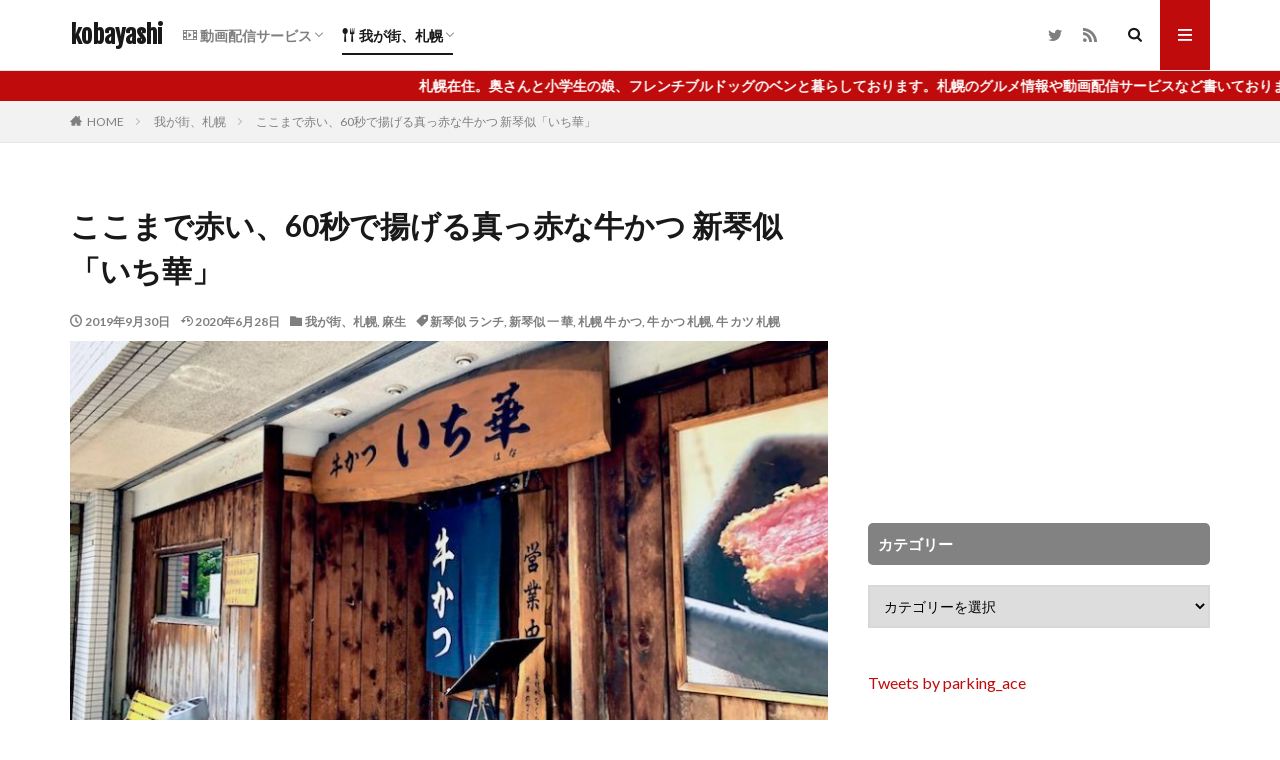

--- FILE ---
content_type: text/html; charset=UTF-8
request_url: https://sapporo-kobayashi.com/ichihana/
body_size: 38439
content:
<!DOCTYPE html><html dir="ltr" lang="ja" prefix="og: https://ogp.me/ns#" prefix="og: http://ogp.me/ns#" class="t-html 
"><head prefix="og: http://ogp.me/ns# fb: http://ogp.me/ns/fb# article: http://ogp.me/ns/article#"><meta charset="UTF-8"><title>ここまで赤い、60秒で揚げる真っ赤な牛かつ 新琴似「いち華」</title><meta name="description" content="用事があり通っていた麻生界隈も今回で最後になったので…しばらく来ることはないだろうと思い、最後の" /><meta name="robots" content="max-image-preview:large" /><link rel="canonical" href="https://sapporo-kobayashi.com/ichihana/" /><meta name="generator" content="All in One SEO (AIOSEO) 4.5.6" /><meta property="og:locale" content="ja_JP" /><meta property="og:site_name" content="kobayashi | 「我が街、札幌」について" /><meta property="og:type" content="article" /><meta property="og:title" content="ここまで赤い、60秒で揚げる真っ赤な牛かつ 新琴似「いち華」" /><meta property="og:description" content="用事があり通っていた麻生界隈も今回で最後になったので…しばらく来ることはないだろうと思い、最後の" /><meta property="og:url" content="https://sapporo-kobayashi.com/ichihana/" /><meta property="article:published_time" content="2019-09-30T01:29:42+00:00" /><meta property="article:modified_time" content="2020-06-28T05:43:56+00:00" /><meta name="twitter:card" content="summary_large_image" /><meta name="twitter:title" content="ここまで赤い、60秒で揚げる真っ赤な牛かつ 新琴似「いち華」" /><meta name="twitter:description" content="用事があり通っていた麻生界隈も今回で最後になったので…しばらく来ることはないだろうと思い、最後の" /><meta name="google" content="nositelinkssearchbox" /> <script type="application/ld+json" class="aioseo-schema">{"@context":"https:\/\/schema.org","@graph":[{"@type":"Article","@id":"https:\/\/sapporo-kobayashi.com\/ichihana\/#article","name":"\u3053\u3053\u307e\u3067\u8d64\u3044\u300160\u79d2\u3067\u63da\u3052\u308b\u771f\u3063\u8d64\u306a\u725b\u304b\u3064 \u65b0\u7434\u4f3c\u300c\u3044\u3061\u83ef\u300d","headline":"\u3053\u3053\u307e\u3067\u8d64\u3044\u300160\u79d2\u3067\u63da\u3052\u308b\u771f\u3063\u8d64\u306a\u725b\u304b\u3064 \u65b0\u7434\u4f3c\u300c\u3044\u3061\u83ef\u300d","author":{"@id":"https:\/\/sapporo-kobayashi.com\/author\/kobayashi\/#author"},"publisher":{"@id":"https:\/\/sapporo-kobayashi.com\/#organization"},"image":{"@type":"ImageObject","url":"https:\/\/sapporo-kobayashi.com\/wp-content\/uploads\/2019\/09\/190930_top.jpg","width":800,"height":600,"caption":"\u725b\u304b\u3064 \u4e00\u83ef \u5916\u89b3"},"datePublished":"2019-09-30T10:29:42+09:00","dateModified":"2020-06-28T14:43:56+09:00","inLanguage":"ja","mainEntityOfPage":{"@id":"https:\/\/sapporo-kobayashi.com\/ichihana\/#webpage"},"isPartOf":{"@id":"https:\/\/sapporo-kobayashi.com\/ichihana\/#webpage"},"articleSection":"\u6211\u304c\u8857\u3001\u672d\u5e4c, \u9ebb\u751f, \u65b0\u7434\u4f3c \u30e9\u30f3\u30c1, \u65b0\u7434\u4f3c \u4e00 \u83ef, \u672d\u5e4c \u725b \u304b\u3064, \u725b \u304b\u3064 \u672d\u5e4c, \u725b \u30ab\u30c4 \u672d\u5e4c"},{"@type":"BreadcrumbList","@id":"https:\/\/sapporo-kobayashi.com\/ichihana\/#breadcrumblist","itemListElement":[{"@type":"ListItem","@id":"https:\/\/sapporo-kobayashi.com\/#listItem","position":1,"name":"\u5bb6","item":"https:\/\/sapporo-kobayashi.com\/","nextItem":"https:\/\/sapporo-kobayashi.com\/ichihana\/#listItem"},{"@type":"ListItem","@id":"https:\/\/sapporo-kobayashi.com\/ichihana\/#listItem","position":2,"name":"\u3053\u3053\u307e\u3067\u8d64\u3044\u300160\u79d2\u3067\u63da\u3052\u308b\u771f\u3063\u8d64\u306a\u725b\u304b\u3064 \u65b0\u7434\u4f3c\u300c\u3044\u3061\u83ef\u300d","previousItem":"https:\/\/sapporo-kobayashi.com\/#listItem"}]},{"@type":"Organization","@id":"https:\/\/sapporo-kobayashi.com\/#organization","name":"kobayashi","url":"https:\/\/sapporo-kobayashi.com\/"},{"@type":"Person","@id":"https:\/\/sapporo-kobayashi.com\/author\/kobayashi\/#author","url":"https:\/\/sapporo-kobayashi.com\/author\/kobayashi\/","name":"kobayashi","image":{"@type":"ImageObject","@id":"https:\/\/sapporo-kobayashi.com\/ichihana\/#authorImage","url":"https:\/\/sapporo-kobayashi.com\/wp-content\/uploads\/2019\/06\/profile-300x300.jpg","width":96,"height":96,"caption":"kobayashi"}},{"@type":"WebPage","@id":"https:\/\/sapporo-kobayashi.com\/ichihana\/#webpage","url":"https:\/\/sapporo-kobayashi.com\/ichihana\/","name":"\u3053\u3053\u307e\u3067\u8d64\u3044\u300160\u79d2\u3067\u63da\u3052\u308b\u771f\u3063\u8d64\u306a\u725b\u304b\u3064 \u65b0\u7434\u4f3c\u300c\u3044\u3061\u83ef\u300d","description":"\u7528\u4e8b\u304c\u3042\u308a\u901a\u3063\u3066\u3044\u305f\u9ebb\u751f\u754c\u9688\u3082\u4eca\u56de\u3067\u6700\u5f8c\u306b\u306a\u3063\u305f\u306e\u3067\u2026\u3057\u3070\u3089\u304f\u6765\u308b\u3053\u3068\u306f\u306a\u3044\u3060\u308d\u3046\u3068\u601d\u3044\u3001\u6700\u5f8c\u306e","inLanguage":"ja","isPartOf":{"@id":"https:\/\/sapporo-kobayashi.com\/#website"},"breadcrumb":{"@id":"https:\/\/sapporo-kobayashi.com\/ichihana\/#breadcrumblist"},"author":{"@id":"https:\/\/sapporo-kobayashi.com\/author\/kobayashi\/#author"},"creator":{"@id":"https:\/\/sapporo-kobayashi.com\/author\/kobayashi\/#author"},"image":{"@type":"ImageObject","url":"https:\/\/sapporo-kobayashi.com\/wp-content\/uploads\/2019\/09\/190930_top.jpg","@id":"https:\/\/sapporo-kobayashi.com\/ichihana\/#mainImage","width":800,"height":600,"caption":"\u725b\u304b\u3064 \u4e00\u83ef \u5916\u89b3"},"primaryImageOfPage":{"@id":"https:\/\/sapporo-kobayashi.com\/ichihana\/#mainImage"},"datePublished":"2019-09-30T10:29:42+09:00","dateModified":"2020-06-28T14:43:56+09:00"},{"@type":"WebSite","@id":"https:\/\/sapporo-kobayashi.com\/#website","url":"https:\/\/sapporo-kobayashi.com\/","name":"kobayashi","description":"\u300c\u6211\u304c\u8857\u3001\u672d\u5e4c\u300d\u306b\u3064\u3044\u3066","inLanguage":"ja","publisher":{"@id":"https:\/\/sapporo-kobayashi.com\/#organization"}}]}</script> <link rel='dns-prefetch' href='//webfonts.xserver.jp' /> <!--noptimize--><script id="sappo-ready">
			window.advanced_ads_ready=function(e,a){a=a||"complete";var d=function(e){return"interactive"===a?"loading"!==e:"complete"===e};d(document.readyState)?e():document.addEventListener("readystatechange",(function(a){d(a.target.readyState)&&e()}),{once:"interactive"===a})},window.advanced_ads_ready_queue=window.advanced_ads_ready_queue||[];		</script>
		<!--/noptimize--><link rel='stylesheet' id='dashicons-css'  href='https://sapporo-kobayashi.com/wp-includes/css/dashicons.min.css?ver=6.0' type='text/css' media='all' /><link rel='stylesheet' id='thickbox-css'  href='https://sapporo-kobayashi.com/wp-content/cache/autoptimize/autoptimize_single_37faeb50ef52da086e0f8c2c289e66d4.php?ver=6.0' type='text/css' media='all' /><link rel='stylesheet' id='wp-block-library-css'  href='https://sapporo-kobayashi.com/wp-includes/css/dist/block-library/style.min.css?ver=6.0' type='text/css' media='all' /><style id='global-styles-inline-css' type='text/css'>body{--wp--preset--color--black: #000000;--wp--preset--color--cyan-bluish-gray: #abb8c3;--wp--preset--color--white: #ffffff;--wp--preset--color--pale-pink: #f78da7;--wp--preset--color--vivid-red: #cf2e2e;--wp--preset--color--luminous-vivid-orange: #ff6900;--wp--preset--color--luminous-vivid-amber: #fcb900;--wp--preset--color--light-green-cyan: #7bdcb5;--wp--preset--color--vivid-green-cyan: #00d084;--wp--preset--color--pale-cyan-blue: #8ed1fc;--wp--preset--color--vivid-cyan-blue: #0693e3;--wp--preset--color--vivid-purple: #9b51e0;--wp--preset--gradient--vivid-cyan-blue-to-vivid-purple: linear-gradient(135deg,rgba(6,147,227,1) 0%,rgb(155,81,224) 100%);--wp--preset--gradient--light-green-cyan-to-vivid-green-cyan: linear-gradient(135deg,rgb(122,220,180) 0%,rgb(0,208,130) 100%);--wp--preset--gradient--luminous-vivid-amber-to-luminous-vivid-orange: linear-gradient(135deg,rgba(252,185,0,1) 0%,rgba(255,105,0,1) 100%);--wp--preset--gradient--luminous-vivid-orange-to-vivid-red: linear-gradient(135deg,rgba(255,105,0,1) 0%,rgb(207,46,46) 100%);--wp--preset--gradient--very-light-gray-to-cyan-bluish-gray: linear-gradient(135deg,rgb(238,238,238) 0%,rgb(169,184,195) 100%);--wp--preset--gradient--cool-to-warm-spectrum: linear-gradient(135deg,rgb(74,234,220) 0%,rgb(151,120,209) 20%,rgb(207,42,186) 40%,rgb(238,44,130) 60%,rgb(251,105,98) 80%,rgb(254,248,76) 100%);--wp--preset--gradient--blush-light-purple: linear-gradient(135deg,rgb(255,206,236) 0%,rgb(152,150,240) 100%);--wp--preset--gradient--blush-bordeaux: linear-gradient(135deg,rgb(254,205,165) 0%,rgb(254,45,45) 50%,rgb(107,0,62) 100%);--wp--preset--gradient--luminous-dusk: linear-gradient(135deg,rgb(255,203,112) 0%,rgb(199,81,192) 50%,rgb(65,88,208) 100%);--wp--preset--gradient--pale-ocean: linear-gradient(135deg,rgb(255,245,203) 0%,rgb(182,227,212) 50%,rgb(51,167,181) 100%);--wp--preset--gradient--electric-grass: linear-gradient(135deg,rgb(202,248,128) 0%,rgb(113,206,126) 100%);--wp--preset--gradient--midnight: linear-gradient(135deg,rgb(2,3,129) 0%,rgb(40,116,252) 100%);--wp--preset--duotone--dark-grayscale: url('#wp-duotone-dark-grayscale');--wp--preset--duotone--grayscale: url('#wp-duotone-grayscale');--wp--preset--duotone--purple-yellow: url('#wp-duotone-purple-yellow');--wp--preset--duotone--blue-red: url('#wp-duotone-blue-red');--wp--preset--duotone--midnight: url('#wp-duotone-midnight');--wp--preset--duotone--magenta-yellow: url('#wp-duotone-magenta-yellow');--wp--preset--duotone--purple-green: url('#wp-duotone-purple-green');--wp--preset--duotone--blue-orange: url('#wp-duotone-blue-orange');--wp--preset--font-size--small: 13px;--wp--preset--font-size--medium: 20px;--wp--preset--font-size--large: 36px;--wp--preset--font-size--x-large: 42px;}.has-black-color{color: var(--wp--preset--color--black) !important;}.has-cyan-bluish-gray-color{color: var(--wp--preset--color--cyan-bluish-gray) !important;}.has-white-color{color: var(--wp--preset--color--white) !important;}.has-pale-pink-color{color: var(--wp--preset--color--pale-pink) !important;}.has-vivid-red-color{color: var(--wp--preset--color--vivid-red) !important;}.has-luminous-vivid-orange-color{color: var(--wp--preset--color--luminous-vivid-orange) !important;}.has-luminous-vivid-amber-color{color: var(--wp--preset--color--luminous-vivid-amber) !important;}.has-light-green-cyan-color{color: var(--wp--preset--color--light-green-cyan) !important;}.has-vivid-green-cyan-color{color: var(--wp--preset--color--vivid-green-cyan) !important;}.has-pale-cyan-blue-color{color: var(--wp--preset--color--pale-cyan-blue) !important;}.has-vivid-cyan-blue-color{color: var(--wp--preset--color--vivid-cyan-blue) !important;}.has-vivid-purple-color{color: var(--wp--preset--color--vivid-purple) !important;}.has-black-background-color{background-color: var(--wp--preset--color--black) !important;}.has-cyan-bluish-gray-background-color{background-color: var(--wp--preset--color--cyan-bluish-gray) !important;}.has-white-background-color{background-color: var(--wp--preset--color--white) !important;}.has-pale-pink-background-color{background-color: var(--wp--preset--color--pale-pink) !important;}.has-vivid-red-background-color{background-color: var(--wp--preset--color--vivid-red) !important;}.has-luminous-vivid-orange-background-color{background-color: var(--wp--preset--color--luminous-vivid-orange) !important;}.has-luminous-vivid-amber-background-color{background-color: var(--wp--preset--color--luminous-vivid-amber) !important;}.has-light-green-cyan-background-color{background-color: var(--wp--preset--color--light-green-cyan) !important;}.has-vivid-green-cyan-background-color{background-color: var(--wp--preset--color--vivid-green-cyan) !important;}.has-pale-cyan-blue-background-color{background-color: var(--wp--preset--color--pale-cyan-blue) !important;}.has-vivid-cyan-blue-background-color{background-color: var(--wp--preset--color--vivid-cyan-blue) !important;}.has-vivid-purple-background-color{background-color: var(--wp--preset--color--vivid-purple) !important;}.has-black-border-color{border-color: var(--wp--preset--color--black) !important;}.has-cyan-bluish-gray-border-color{border-color: var(--wp--preset--color--cyan-bluish-gray) !important;}.has-white-border-color{border-color: var(--wp--preset--color--white) !important;}.has-pale-pink-border-color{border-color: var(--wp--preset--color--pale-pink) !important;}.has-vivid-red-border-color{border-color: var(--wp--preset--color--vivid-red) !important;}.has-luminous-vivid-orange-border-color{border-color: var(--wp--preset--color--luminous-vivid-orange) !important;}.has-luminous-vivid-amber-border-color{border-color: var(--wp--preset--color--luminous-vivid-amber) !important;}.has-light-green-cyan-border-color{border-color: var(--wp--preset--color--light-green-cyan) !important;}.has-vivid-green-cyan-border-color{border-color: var(--wp--preset--color--vivid-green-cyan) !important;}.has-pale-cyan-blue-border-color{border-color: var(--wp--preset--color--pale-cyan-blue) !important;}.has-vivid-cyan-blue-border-color{border-color: var(--wp--preset--color--vivid-cyan-blue) !important;}.has-vivid-purple-border-color{border-color: var(--wp--preset--color--vivid-purple) !important;}.has-vivid-cyan-blue-to-vivid-purple-gradient-background{background: var(--wp--preset--gradient--vivid-cyan-blue-to-vivid-purple) !important;}.has-light-green-cyan-to-vivid-green-cyan-gradient-background{background: var(--wp--preset--gradient--light-green-cyan-to-vivid-green-cyan) !important;}.has-luminous-vivid-amber-to-luminous-vivid-orange-gradient-background{background: var(--wp--preset--gradient--luminous-vivid-amber-to-luminous-vivid-orange) !important;}.has-luminous-vivid-orange-to-vivid-red-gradient-background{background: var(--wp--preset--gradient--luminous-vivid-orange-to-vivid-red) !important;}.has-very-light-gray-to-cyan-bluish-gray-gradient-background{background: var(--wp--preset--gradient--very-light-gray-to-cyan-bluish-gray) !important;}.has-cool-to-warm-spectrum-gradient-background{background: var(--wp--preset--gradient--cool-to-warm-spectrum) !important;}.has-blush-light-purple-gradient-background{background: var(--wp--preset--gradient--blush-light-purple) !important;}.has-blush-bordeaux-gradient-background{background: var(--wp--preset--gradient--blush-bordeaux) !important;}.has-luminous-dusk-gradient-background{background: var(--wp--preset--gradient--luminous-dusk) !important;}.has-pale-ocean-gradient-background{background: var(--wp--preset--gradient--pale-ocean) !important;}.has-electric-grass-gradient-background{background: var(--wp--preset--gradient--electric-grass) !important;}.has-midnight-gradient-background{background: var(--wp--preset--gradient--midnight) !important;}.has-small-font-size{font-size: var(--wp--preset--font-size--small) !important;}.has-medium-font-size{font-size: var(--wp--preset--font-size--medium) !important;}.has-large-font-size{font-size: var(--wp--preset--font-size--large) !important;}.has-x-large-font-size{font-size: var(--wp--preset--font-size--x-large) !important;}</style><link rel='stylesheet' id='ppress-frontend-css'  href='https://sapporo-kobayashi.com/wp-content/plugins/wp-user-avatar/assets/css/frontend.min.css?ver=4.15.1' type='text/css' media='all' /><link rel='stylesheet' id='ppress-flatpickr-css'  href='https://sapporo-kobayashi.com/wp-content/plugins/wp-user-avatar/assets/flatpickr/flatpickr.min.css?ver=4.15.1' type='text/css' media='all' /><link rel='stylesheet' id='ppress-select2-css'  href='https://sapporo-kobayashi.com/wp-content/plugins/wp-user-avatar/assets/select2/select2.min.css?ver=6.0' type='text/css' media='all' /><link rel='stylesheet' id='amazonjs-css'  href='https://sapporo-kobayashi.com/wp-content/cache/autoptimize/autoptimize_single_3e681c008a53fd674d6192fc4c824358.php?ver=0.9' type='text/css' media='all' /> <script src='https://sapporo-kobayashi.com/wp-includes/js/jquery/jquery.min.js?ver=3.6.0' id='jquery-core-js'></script> <script defer src='https://sapporo-kobayashi.com/wp-includes/js/jquery/jquery-migrate.min.js?ver=3.3.2' id='jquery-migrate-js'></script> <script src='//webfonts.xserver.jp/js/xserverv3.js?fadein=0&#038;ver=2.0.5' id='typesquare_std-js'></script> <script defer src='https://sapporo-kobayashi.com/wp-content/plugins/wp-user-avatar/assets/flatpickr/flatpickr.min.js?ver=4.15.1' id='ppress-flatpickr-js'></script> <script defer src='https://sapporo-kobayashi.com/wp-content/plugins/wp-user-avatar/assets/select2/select2.min.js?ver=4.15.1' id='ppress-select2-js'></script> <link rel="https://api.w.org/" href="https://sapporo-kobayashi.com/wp-json/" /><link rel="alternate" type="application/json" href="https://sapporo-kobayashi.com/wp-json/wp/v2/posts/1333" /><link rel="alternate" type="application/json+oembed" href="https://sapporo-kobayashi.com/wp-json/oembed/1.0/embed?url=https%3A%2F%2Fsapporo-kobayashi.com%2Fichihana%2F" /><link rel="alternate" type="text/xml+oembed" href="https://sapporo-kobayashi.com/wp-json/oembed/1.0/embed?url=https%3A%2F%2Fsapporo-kobayashi.com%2Fichihana%2F&#038;format=xml" /><meta name="generator" content="Site Kit by Google 1.120.0" /><link rel="stylesheet" href="https://sapporo-kobayashi.com/wp-content/themes/the-thor/css/icon.min.css"><link rel="stylesheet" href="https://fonts.googleapis.com/css?family=Lato:100,300,400,700,900"><link rel="stylesheet" href="https://fonts.googleapis.com/css?family=Fjalla+One"><link rel="stylesheet" href="https://fonts.googleapis.com/css?family=Noto+Sans+JP:100,200,300,400,500,600,700,800,900"><link rel="stylesheet" href="https://sapporo-kobayashi.com/wp-content/themes/the-thor/style.min.css"><link rel="canonical" href="https://sapporo-kobayashi.com/ichihana/" /> <script src="https://ajax.googleapis.com/ajax/libs/jquery/1.12.4/jquery.min.js"></script> <meta http-equiv="X-UA-Compatible" content="IE=edge"><meta name="viewport" content="width=device-width, initial-scale=1, viewport-fit=cover"/><style>.widget.widget_nav_menu ul.menu{border-color: rgba(191,11,11,0.15);}.widget.widget_nav_menu ul.menu li{border-color: rgba(191,11,11,0.75);}.widget.widget_nav_menu ul.menu .sub-menu li{border-color: rgba(191,11,11,0.15);}.widget.widget_nav_menu ul.menu .sub-menu li .sub-menu li:first-child{border-color: rgba(191,11,11,0.15);}.widget.widget_nav_menu ul.menu li a:hover{background-color: rgba(191,11,11,0.75);}.widget.widget_nav_menu ul.menu .current-menu-item > a{background-color: rgba(191,11,11,0.75);}.widget.widget_nav_menu ul.menu li .sub-menu li a:before {color:#bf0b0b;}.widget.widget_nav_menu ul.menu li a{background-color:#bf0b0b;}.widget.widget_nav_menu ul.menu .sub-menu a:hover{color:#bf0b0b;}.widget.widget_nav_menu ul.menu .sub-menu .current-menu-item a{color:#bf0b0b;}.widget.widget_categories ul{border-color: rgba(191,11,11,0.15);}.widget.widget_categories ul li{border-color: rgba(191,11,11,0.75);}.widget.widget_categories ul .children li{border-color: rgba(191,11,11,0.15);}.widget.widget_categories ul .children li .children li:first-child{border-color: rgba(191,11,11,0.15);}.widget.widget_categories ul li a:hover{background-color: rgba(191,11,11,0.75);}.widget.widget_categories ul .current-menu-item > a{background-color: rgba(191,11,11,0.75);}.widget.widget_categories ul li .children li a:before {color:#bf0b0b;}.widget.widget_categories ul li a{background-color:#bf0b0b;}.widget.widget_categories ul .children a:hover{color:#bf0b0b;}.widget.widget_categories ul .children .current-menu-item a{color:#bf0b0b;}.widgetSearch__input:hover{border-color:#bf0b0b;}.widgetCatTitle{background-color:#bf0b0b;}.widgetCatTitle__inner{background-color:#bf0b0b;}.widgetSearch__submit:hover{background-color:#bf0b0b;}.widgetProfile__sns{background-color:#bf0b0b;}.widget.widget_calendar .calendar_wrap tbody a:hover{background-color:#bf0b0b;}.widget ul li a:hover{color:#bf0b0b;}.widget.widget_rss .rsswidget:hover{color:#bf0b0b;}.widget.widget_tag_cloud a:hover{background-color:#bf0b0b;}.widget select:hover{border-color:#bf0b0b;}.widgetSearch__checkLabel:hover:after{border-color:#bf0b0b;}.widgetSearch__check:checked .widgetSearch__checkLabel:before, .widgetSearch__check:checked + .widgetSearch__checkLabel:before{border-color:#bf0b0b;}.widgetTab__item.current{border-top-color:#bf0b0b;}.widgetTab__item:hover{border-top-color:#bf0b0b;}.searchHead__title{background-color:#bf0b0b;}.searchHead__submit:hover{color:#bf0b0b;}.menuBtn__close:hover{color:#bf0b0b;}.menuBtn__link:hover{color:#bf0b0b;}@media only screen and (min-width: 992px){.menuBtn__link {background-color:#bf0b0b;}}.t-headerCenter .menuBtn__link:hover{color:#bf0b0b;}.searchBtn__close:hover{color:#bf0b0b;}.searchBtn__link:hover{color:#bf0b0b;}.breadcrumb__item a:hover{color:#bf0b0b;}.pager__item{color:#bf0b0b;}.pager__item:hover, .pager__item-current{background-color:#bf0b0b; color:#fff;}.page-numbers{color:#bf0b0b;}.page-numbers:hover, .page-numbers.current{background-color:#bf0b0b; color:#fff;}.pagePager__item{color:#bf0b0b;}.pagePager__item:hover, .pagePager__item-current{background-color:#bf0b0b; color:#fff;}.heading a:hover{color:#bf0b0b;}.eyecatch__cat{background-color:#bf0b0b;}.the__category{background-color:#bf0b0b;}.dateList__item a:hover{color:#bf0b0b;}.controllerFooter__item:last-child{background-color:#bf0b0b;}.controllerFooter__close{background-color:#bf0b0b;}.bottomFooter__topBtn{background-color:#bf0b0b;}.mask-color{background-color:#bf0b0b;}.mask-colorgray{background-color:#bf0b0b;}.pickup3__item{background-color:#bf0b0b;}.categoryBox__title{color:#bf0b0b;}.comments__list .comment-meta{background-color:#bf0b0b;}.comment-respond .submit{background-color:#bf0b0b;}.prevNext__pop{background-color:#bf0b0b;}.swiper-pagination-bullet-active{background-color:#bf0b0b;}.swiper-slider .swiper-button-next, .swiper-slider .swiper-container-rtl .swiper-button-prev, .swiper-slider .swiper-button-prev, .swiper-slider .swiper-container-rtl .swiper-button-next	{background-color:#bf0b0b;}body{background:#ffffff;}.infoHead{background-color:#bf0b0b;}.snsFooter{background-color:#bf0b0b}.widget-main .heading.heading-widget{background-color:#ffffff}.widget-main .heading.heading-widgetsimple{background-color:#ffffff}.widget-main .heading.heading-widgetsimplewide{background-color:#ffffff}.widget-main .heading.heading-widgetwide{background-color:#ffffff}.widget-main .heading.heading-widgetbottom:before{border-color:#ffffff}.widget-main .heading.heading-widgetborder{border-color:#ffffff}.widget-main .heading.heading-widgetborder::before,.widget-main .heading.heading-widgetborder::after{background-color:#ffffff}.widget-side .heading.heading-widget{background-color:#828282}.widget-side .heading.heading-widgetsimple{background-color:#828282}.widget-side .heading.heading-widgetsimplewide{background-color:#828282}.widget-side .heading.heading-widgetwide{background-color:#828282}.widget-side .heading.heading-widgetbottom:before{border-color:#828282}.widget-side .heading.heading-widgetborder{border-color:#828282}.widget-side .heading.heading-widgetborder::before,.widget-side .heading.heading-widgetborder::after{background-color:#828282}.widget-foot .heading.heading-widget{background-color:#bf0b0b}.widget-foot .heading.heading-widgetsimple{background-color:#bf0b0b}.widget-foot .heading.heading-widgetsimplewide{background-color:#bf0b0b}.widget-foot .heading.heading-widgetwide{background-color:#bf0b0b}.widget-foot .heading.heading-widgetbottom:before{border-color:#bf0b0b}.widget-foot .heading.heading-widgetborder{border-color:#bf0b0b}.widget-foot .heading.heading-widgetborder::before,.widget-foot .heading.heading-widgetborder::after{background-color:#bf0b0b}.widget-menu .heading.heading-widget{background-color:#bf0b0b}.widget-menu .heading.heading-widgetsimple{background-color:#bf0b0b}.widget-menu .heading.heading-widgetsimplewide{background-color:#bf0b0b}.widget-menu .heading.heading-widgetwide{background-color:#bf0b0b}.widget-menu .heading.heading-widgetbottom:before{border-color:#bf0b0b}.widget-menu .heading.heading-widgetborder{border-color:#bf0b0b}.widget-menu .heading.heading-widgetborder::before,.widget-menu .heading.heading-widgetborder::after{background-color:#bf0b0b}@media only screen and (min-width: 768px){.still {height: 500px;}}.pickupHead{background-color:#bf0b0b}.rankingBox__bg{background-color:#bf0b0b}.the__ribbon{background-color:#bf0b0b}.the__ribbon:after{border-left-color:#bf0b0b; border-right-color:#bf0b0b}.eyecatch__link.eyecatch__link-mask:hover::after{content: "ご覧くださいませ！";}.eyecatch__link.eyecatch__link-maskzoom:hover::after{content: "ご覧くださいませ！";}.eyecatch__link.eyecatch__link-maskzoomrotate:hover::after{content: "ご覧くださいませ！";}.content .balloon .balloon__img-left div {background-image:url("https://sapporo-kobayashi.com/wp-content/uploads/2019/04/IMG_8776-2.jpg");}.cc-ft305{color:#1da1f2;}.cc-hv305:hover{color:#1da1f2;}.cc-bg305{background-color:#1da1f2;}.cc-br305{border-color:#1da1f2;}.cc-ft105{color:#9352bf;}.cc-hv105:hover{color:#9352bf;}.cc-bg105{background-color:#9352bf;}.cc-br105{border-color:#9352bf;}.cc-ft731{color:#606060;}.cc-hv731:hover{color:#606060;}.cc-bg731{background-color:#606060;}.cc-br731{border-color:#606060;}.cc-ft373{color:#f99909;}.cc-hv373:hover{color:#f99909;}.cc-bg373{background-color:#f99909;}.cc-br373{border-color:#f99909;}.cc-ft10{color:#2d4f9e;}.cc-hv10:hover{color:#2d4f9e;}.cc-bg10{background-color:#2d4f9e;}.cc-br10{border-color:#2d4f9e;}.cc-ft15{color:#f252cf;}.cc-hv15:hover{color:#f252cf;}.cc-bg15{background-color:#f252cf;}.cc-br15{border-color:#f252cf;}.cc-ft36{color:#cc9e20;}.cc-hv36:hover{color:#cc9e20;}.cc-bg36{background-color:#cc9e20;}.cc-br36{border-color:#cc9e20;}.cc-ft724{color:#25cdf7;}.cc-hv724:hover{color:#25cdf7;}.cc-bg724{background-color:#25cdf7;}.cc-br724{border-color:#25cdf7;}.cc-ft20{color:#87b738;}.cc-hv20:hover{color:#87b738;}.cc-bg20{background-color:#87b738;}.cc-br20{border-color:#87b738;}.cc-ft73{color:#595959;}.cc-hv73:hover{color:#595959;}.cc-bg73{background-color:#595959;}.cc-br73{border-color:#595959;}.content .afTagBox__btnDetail{background-color:#bf0b0b;}.widget .widgetAfTag__btnDetail{background-color:#bf0b0b;}.content .afTagBox__btnAf{background-color:#bf0b0b;}.widget .widgetAfTag__btnAf{background-color:#bf0b0b;}.content a{color:#bf0b0b;}.phrase a{color:#bf0b0b;}.content .sitemap li a:hover{color:#bf0b0b;}.content h2 a:hover,.content h3 a:hover,.content h4 a:hover,.content h5 a:hover{color:#bf0b0b;}.content ul.menu li a:hover{color:#bf0b0b;}.content .es-LiconBox:before{background-color:#a83f3f;}.content .es-LiconCircle:before{background-color:#a83f3f;}.content .es-BTiconBox:before{background-color:#a83f3f;}.content .es-BTiconCircle:before{background-color:#a83f3f;}.content .es-BiconObi{border-color:#a83f3f;}.content .es-BiconCorner:before{background-color:#a83f3f;}.content .es-BiconCircle:before{background-color:#a83f3f;}.content .es-BmarkHatena::before{background-color:#005293;}.content .es-BmarkExcl::before{background-color:#b60105;}.content .es-BmarkQ::before{background-color:#005293;}.content .es-BmarkQ::after{border-top-color:#005293;}.content .es-BmarkA::before{color:#b60105;}.content .es-BsubTradi::before{color:#ffffff;background-color:#b60105;border-color:#b60105;}.btn__link-primary{color:#ffffff; background-color:#3f3f3f;}.content .btn__link-primary{color:#ffffff; background-color:#3f3f3f;}.searchBtn__contentInner .btn__link-search{color:#ffffff; background-color:#3f3f3f;}.btn__link-secondary{color:#ffffff; background-color:#3f3f3f;}.content .btn__link-secondary{color:#ffffff; background-color:#3f3f3f;}.btn__link-search{color:#ffffff; background-color:#3f3f3f;}.btn__link-normal{color:#3f3f3f;}.content .btn__link-normal{color:#3f3f3f;}.btn__link-normal:hover{background-color:#3f3f3f;}.content .btn__link-normal:hover{background-color:#3f3f3f;}.comments__list .comment-reply-link{color:#3f3f3f;}.comments__list .comment-reply-link:hover{background-color:#3f3f3f;}@media only screen and (min-width: 992px){.subNavi__link-pickup{color:#3f3f3f;}}@media only screen and (min-width: 992px){.subNavi__link-pickup:hover{background-color:#3f3f3f;}}.partsH2-29 h2{color:#ffffff; background-color:#bf0b0b; box-shadow: 0px 0px 0px 5px #bf0b0b; border-color:#ffffff;}.partsH3-12 h3{color:#0a0a0a; border-left-color:#bf0b0b; border-bottom-color:#bf0b0b;}.content h4{color:#191919}.content h5{color:#191919}.content ul > li::before{color:#a83f3f;}.content ul{color:#191919;}.content ol > li::before{color:#a83f3f; border-color:#a83f3f;}.content ol > li > ol > li::before{background-color:#a83f3f; border-color:#a83f3f;}.content ol > li > ol > li > ol > li::before{color:#a83f3f; border-color:#a83f3f;}.content ol{color:#191919;}.content .balloon .balloon__text{color:#191919; background-color:#f2f2f2;}.content .balloon .balloon__text-left:before{border-left-color:#f2f2f2;}.content .balloon .balloon__text-right:before{border-right-color:#f2f2f2;}.content .balloon-boder .balloon__text{color:#191919; background-color:#ffffff;  border-color:#d8d8d8;}.content .balloon-boder .balloon__text-left:before{border-left-color:#d8d8d8;}.content .balloon-boder .balloon__text-left:after{border-left-color:#ffffff;}.content .balloon-boder .balloon__text-right:before{border-right-color:#d8d8d8;}.content .balloon-boder .balloon__text-right:after{border-right-color:#ffffff;}.content blockquote{color:#191919; background-color:#f2f2f2;}.content blockquote::before{color:#d8d8d8;}.content table{color:#191919; border-top-color:#E5E5E5; border-left-color:#E5E5E5;}.content table th{background:#7f7f7f; color:#ffffff; ;border-right-color:#E5E5E5; border-bottom-color:#E5E5E5;}.content table td{background:#ffffff; ;border-right-color:#E5E5E5; border-bottom-color:#E5E5E5;}.content table tr:nth-child(odd) td{background-color:#f2f2f2;}</style><style type="text/css">.broken_link, a.broken_link {
	text-decoration: line-through;
}</style><style type="text/css" id="wp-custom-css">/*THOR目次デザインカスタマイズは自己責任でお願いします*/
.content a {font-size: 100%;/*項目の文字サイズ*/
}
.content .outline {
width: 100%;/*外枠の幅*/
border-top: solid 10px #f4bb3f;/*外枠の線*/
background: #fdf8ec;/*背景色その1*/
border-radius: 3px ;
box-shadow: 0 3px 4px
rgba(0, 0, 0, 0.1);/*外枠の影*/
}
.content .outline__number {
background: #fdf8ec;/*項目数字の背景色*/
color:#f4bb3f;/*項目数字の文字色*/
font-weight: bold;/*項目数字の文字の太さ*/
font-size: 100%;/*項目数字の文字サイズ*/
}
.content .outline__switch::before{
border-radius:5px ;
color:#7c4006;/*閉じる文字色*/
border-color:#f4bb3f;/*閉じる枠*/
}
.content .outline__link {
color:#7c4006;/*項目の文字色*/
}
.content
.outline__switch + .outline__list{
background:#fdf8ec;/*背景色その2*/
}
.content .outline__item {
background: #fdf8ec;/*ｈ2の背景色*/
}
.content .outline__list {
background: #fdf8ec;/*ｈ3の背景色*/
}

/*ピックアップ3記事を横並びに*/
@media only screen and (min-width: 768px){
.pickup3__item-first {
	width: calc(33.3% - 40px);
	margin-right: 20px;
	margin-left: 20px;
}
.pickup3__box {
	width: 66%;
}
.pickup3__item-second, .pickup3__item-third {
	width: calc(50% - 40px);
	margin: 0 20px;
}
.pickup3__item-first .heading.heading-pickup3, .heading-pickup3 {
	font-size: 100%;
	padding: 10px 20px 20px;
}
.pickup3__item-first .eyecatch__cat a {
	font-size: 1rem;
}
}

/*背景を消してタイトルセンタリング*/
.pickup3 {
	text-align: center;
	padding-top: 30px;
}
.pickup3__bg img {
	display: none;
}
.pickup3 .pickup3__bg{
	background-color: transparent;
}
.pickup3 h2.heading-main{
	margin-bottom: 15px;
	color: #191919;/*「PICK UP」部分の文字色*/
}
.pickup3 .heading-main span {
	color: #ccc;/*「PICK UP」補足部分の文字色*/
}
/*記事タイトルも中央寄せしたい場合は以下を削除して下さい*/
h3.heading-pickup3{
	text-align: left;
}

/*スマホ3記事縦並び*/
@media only screen and (max-width: 480px){
.pickup3__item-first{
	margin-bottom:30px;
}
.pickup3__item-second, .pickup3__item-third {
	width: 100%;
	margin-bottom: 30px;
}
.pickup3__item:before {
	font-size: 1.8rem;
	height: 40px;
	width: 40px;
	line-height: 40px;
}
}

/*ピックアップ記事角丸*/
.pickup3__item {
    border-radius: 10px;
}

/*マップレスポンシブ*/
.iframe-wrap {
  position: relative;
  width: 100%;
  padding-top: 75%; /* = height ÷ width × 100 */
}
.iframe-wrap iframe {
  position: absolute;
  top: 0;
  left: 0;
  width: 100%;
  height: 100%;
}

/*広告センター配置*/
.ad-center{
text-align:center;
}</style><!– Global site tag (gtag.js) – Google Analytics –> <script defer src='https://www.googletagmanager.com/gtag/js?id=G-RDHMJ1R80B'></script> <script defer src="[data-uri]"></script> <!– /Global site tag (gtag.js) – Google Analytics –><meta property="og:site_name" content="kobayashi" /><meta property="og:type" content="article" /><meta property="og:title" content="ここまで赤い、60秒で揚げる真っ赤な牛かつ 新琴似「いち華」" /><meta property="og:description" content="&nbsp; 用事があり通っていた麻生界隈も今回で最後になったので…しばらく来ることはないだろうと思い、最後のランチはちょっと贅沢をしようと思った、kobayashi（parking@ace）です。 牛かつ いち華 住　　所：札幌市北区新琴" /><meta property="og:url" content="https://sapporo-kobayashi.com/ichihana/" /><meta property="og:image" content="https://sapporo-kobayashi.com/wp-content/uploads/2019/09/190930_top-768x576.jpg" /><meta name="twitter:card" content="summary_large_image" /><meta name="twitter:site" content="@parking_ace" /></head><body class="t-hiragino t-logoSp t-logoPc t-footerFixed aa-prefix-sappo-" id="top">
<header class="l-header l-header-border"><div class="container container-header"><p class="siteTitle"> <a class="siteTitle__link" href="https://sapporo-kobayashi.com"> kobayashi </a></p><nav class="globalNavi"><div class="globalNavi__inner"><ul class="globalNavi__list"><li id="menu-item-3886" class="menu-item menu-item-type-taxonomy menu-item-object-category menu-item-has-children menu-item-3886"><a href="https://sapporo-kobayashi.com/category/hitori_video/"><i class="icon-film"></I> 動画配信サービス</a><ul class="sub-menu"><li id="menu-item-4454" class="menu-item menu-item-type-taxonomy menu-item-object-category menu-item-4454"><a href="https://sapporo-kobayashi.com/category/hitori_video/hitori_video_vod_comparison/">VOD比較</a></li><li id="menu-item-4032" class="menu-item menu-item-type-taxonomy menu-item-object-category menu-item-4032"><a href="https://sapporo-kobayashi.com/category/hitori_video/u-next/">U-NEXT</a></li><li id="menu-item-4031" class="menu-item menu-item-type-taxonomy menu-item-object-category menu-item-4031"><a href="https://sapporo-kobayashi.com/category/hitori_video/fod/">FOD</a></li><li id="menu-item-4033" class="menu-item menu-item-type-taxonomy menu-item-object-category menu-item-4033"><a href="https://sapporo-kobayashi.com/category/hitori_video/hulu/">Hulu</a></li><li id="menu-item-4034" class="menu-item menu-item-type-taxonomy menu-item-object-category menu-item-4034"><a href="https://sapporo-kobayashi.com/category/hitori_video/tsutaya/">TSUTAYA</a></li><li id="menu-item-4059" class="menu-item menu-item-type-taxonomy menu-item-object-category menu-item-4059"><a href="https://sapporo-kobayashi.com/category/hitori_video/dazn/">DAZN</a></li><li id="menu-item-4037" class="menu-item menu-item-type-taxonomy menu-item-object-category menu-item-4037"><a href="https://sapporo-kobayashi.com/category/hitori_video/netflix/">Netflix</a></li><li id="menu-item-4105" class="menu-item menu-item-type-taxonomy menu-item-object-category menu-item-4105"><a href="https://sapporo-kobayashi.com/category/hitori_video/dtv/">dTV</a></li><li id="menu-item-4211" class="menu-item menu-item-type-taxonomy menu-item-object-category menu-item-4211"><a href="https://sapporo-kobayashi.com/category/hitori_video/d%e3%82%a2%e3%83%8b%e3%83%a1%e3%82%b9%e3%83%88%e3%82%a2/">dアニメストア</a></li><li id="menu-item-4231" class="menu-item menu-item-type-taxonomy menu-item-object-category menu-item-4231"><a href="https://sapporo-kobayashi.com/category/hitori_video/telasa/">TELASA</a></li><li id="menu-item-4272" class="menu-item menu-item-type-taxonomy menu-item-object-category menu-item-4272"><a href="https://sapporo-kobayashi.com/category/hitori_video/abema/">ABEMA</a></li><li id="menu-item-4292" class="menu-item menu-item-type-taxonomy menu-item-object-category menu-item-4292"><a href="https://sapporo-kobayashi.com/category/hitori_video/amazon%e3%83%97%e3%83%a9%e3%82%a4%e3%83%a0%e3%83%93%e3%83%87%e3%82%aa/">Amazonプライムビデオ</a></li></ul></li><li id="menu-item-782" class="menu-item menu-item-type-taxonomy menu-item-object-category current-post-ancestor current-menu-parent current-post-parent menu-item-has-children menu-item-782"><a href="https://sapporo-kobayashi.com/category/sapporo/"><i class="icon-spoon-knife"></I> 我が街、札幌</a><ul class="sub-menu"><li id="menu-item-3667" class="menu-item menu-item-type-taxonomy menu-item-object-category menu-item-3667"><a href="https://sapporo-kobayashi.com/category/sapporo/sapporoeki/">札幌駅周辺</a></li><li id="menu-item-3666" class="menu-item menu-item-type-taxonomy menu-item-object-category menu-item-3666"><a href="https://sapporo-kobayashi.com/category/sapporo/kotoni/">琴似</a></li><li id="menu-item-3670" class="menu-item menu-item-type-taxonomy menu-item-object-category current-post-ancestor current-menu-parent current-post-parent menu-item-3670"><a href="https://sapporo-kobayashi.com/category/sapporo/asabu/">麻生</a></li><li id="menu-item-3672" class="menu-item menu-item-type-taxonomy menu-item-object-category menu-item-3672"><a href="https://sapporo-kobayashi.com/category/sapporo/oodoori/">大通周辺</a></li><li id="menu-item-3669" class="menu-item menu-item-type-taxonomy menu-item-object-category menu-item-3669"><a href="https://sapporo-kobayashi.com/category/sapporo/buscenter/">バスセンター前周辺</a></li><li id="menu-item-3674" class="menu-item menu-item-type-taxonomy menu-item-object-category menu-item-3674"><a href="https://sapporo-kobayashi.com/category/sapporo/hokudai/">北大周辺</a></li><li id="menu-item-3671" class="menu-item menu-item-type-taxonomy menu-item-object-category menu-item-3671"><a href="https://sapporo-kobayashi.com/category/sapporo/susukino/">すすきの</a></li><li id="menu-item-3675" class="menu-item menu-item-type-taxonomy menu-item-object-category menu-item-3675"><a href="https://sapporo-kobayashi.com/category/sapporo/yamahana/">山鼻</a></li><li id="menu-item-3677" class="menu-item menu-item-type-taxonomy menu-item-object-category menu-item-3677"><a href="https://sapporo-kobayashi.com/category/sapporo/souen/">桑園</a></li><li id="menu-item-3668" class="menu-item menu-item-type-taxonomy menu-item-object-category menu-item-3668"><a href="https://sapporo-kobayashi.com/category/sapporo/higashiku/">東区</a></li><li id="menu-item-3678" class="menu-item menu-item-type-taxonomy menu-item-object-category menu-item-3678"><a href="https://sapporo-kobayashi.com/category/sapporo/nishi/">西区</a></li><li id="menu-item-3676" class="menu-item menu-item-type-taxonomy menu-item-object-category menu-item-3676"><a href="https://sapporo-kobayashi.com/category/sapporo/teine/">手稲区</a></li><li id="menu-item-3673" class="menu-item menu-item-type-taxonomy menu-item-object-category menu-item-3673"><a href="https://sapporo-kobayashi.com/category/sapporo/kitaku/">北区</a></li></ul></li></ul></div></nav><nav class="subNavi"><ul class="subNavi__list"><li class="subNavi__item"><a class="subNavi__link icon-twitter" href="https://twitter.com/parking_ace"></a></li><li class="subNavi__item"><a class="subNavi__link icon-rss" href="https://sapporo-kobayashi.com/feed/"></a></li></ul></nav><div class="searchBtn "> <input class="searchBtn__checkbox" id="searchBtn-checkbox" type="checkbox"> <label class="searchBtn__link searchBtn__link-text icon-search" for="searchBtn-checkbox"></label> <label class="searchBtn__unshown" for="searchBtn-checkbox"></label><div class="searchBtn__content"><div class="searchBtn__scroll"> <label class="searchBtn__close" for="searchBtn-checkbox"><i class="icon-close"></i>CLOSE</label><div class="searchBtn__contentInner"><aside class="widget"><div class="widgetSearch"><form method="get" action="https://sapporo-kobayashi.com" target="_top"><div class="widgetSearch__contents"><h3 class="heading heading-tertiary">キーワード</h3> <input class="widgetSearch__input widgetSearch__input-max" type="text" name="s" placeholder="キーワードを入力" value=""></div><div class="widgetSearch__contents"><h3 class="heading heading-tertiary">カテゴリー</h3> <select  name='cat' id='cat_693e167b24b99' class='widgetSearch__select' ><option value=''>カテゴリーを選択</option><option class="level-0" value="10">夫の家事</option><option class="level-0" value="15">娘との時間</option><option class="level-0" value="20">犬の世話</option><option class="level-0" value="36">我が街、札幌</option><option class="level-0" value="73">趣味と収集</option><option class="level-0" value="105">あるある思い出</option><option class="level-0" value="305">Twitterで</option><option class="level-0" value="373">大好きチェーン店</option><option class="level-0" value="572">琴似</option><option class="level-0" value="582">桑園</option><option class="level-0" value="584">麻生</option><option class="level-0" value="585">札幌駅周辺</option><option class="level-0" value="586">すすきの</option><option class="level-0" value="587">大通周辺</option><option class="level-0" value="589">東区</option><option class="level-0" value="590">北大周辺</option><option class="level-0" value="591">手稲区</option><option class="level-0" value="592">バスセンター前周辺</option><option class="level-0" value="593">西区</option><option class="level-0" value="645">山鼻</option><option class="level-0" value="649">北区</option><option class="level-0" value="724">新型コロナ対策</option><option class="level-0" value="731">動画配信サービス</option><option class="level-0" value="732">U-NEXT</option><option class="level-0" value="733">FOD</option><option class="level-0" value="734">Hulu</option><option class="level-0" value="735">TSUTAYA</option><option class="level-0" value="736">Netflix</option><option class="level-0" value="737">DAZN</option><option class="level-0" value="738">dTV</option><option class="level-0" value="742">dアニメストア</option><option class="level-0" value="743">TELASA</option><option class="level-0" value="744">ABEMA</option><option class="level-0" value="745">Amazonプライムビデオ</option><option class="level-0" value="748">VOD比較</option> </select></div><div class="widgetSearch__tag"><h3 class="heading heading-tertiary">タグ</h3> <label><input class="widgetSearch__check" type="checkbox" name="tag[]" value="100%e5%9d%87" /><span class="widgetSearch__checkLabel">100均</span></label><label><input class="widgetSearch__check" type="checkbox" name="tag[]" value="2-%e5%b9%b4%e7%94%9f" /><span class="widgetSearch__checkLabel">2 年生</span></label><label><input class="widgetSearch__check" type="checkbox" name="tag[]" value="emac" /><span class="widgetSearch__checkLabel">eMac</span></label><label><input class="widgetSearch__check" type="checkbox" name="tag[]" value="fm" /><span class="widgetSearch__checkLabel">FM</span></label><label><input class="widgetSearch__check" type="checkbox" name="tag[]" value="heros" /><span class="widgetSearch__checkLabel">HEROS</span></label><label><input class="widgetSearch__check" type="checkbox" name="tag[]" value="ipod-shuffle" /><span class="widgetSearch__checkLabel">iPod shuffle</span></label><label><input class="widgetSearch__check" type="checkbox" name="tag[]" value="ipod-shuffle-%e7%ac%ac3%e4%b8%96%e4%bb%a3" /><span class="widgetSearch__checkLabel">iPod shuffle 第3世代</span></label><label><input class="widgetSearch__check" type="checkbox" name="tag[]" value="ipod-touch" /><span class="widgetSearch__checkLabel">iPod touch</span></label><label><input class="widgetSearch__check" type="checkbox" name="tag[]" value="jr" /><span class="widgetSearch__checkLabel">jr</span></label><label><input class="widgetSearch__check" type="checkbox" name="tag[]" value="jr-%e5%8c%97%e6%b5%b7%e9%81%93" /><span class="widgetSearch__checkLabel">jr 北海道</span></label><label><input class="widgetSearch__check" type="checkbox" name="tag[]" value="jr-%e6%9c%ad%e5%b9%8c" /><span class="widgetSearch__checkLabel">jr 札幌</span></label><label><input class="widgetSearch__check" type="checkbox" name="tag[]" value="jr%e3%82%bf%e3%83%af%e3%83%bc" /><span class="widgetSearch__checkLabel">JRタワー</span></label><label><input class="widgetSearch__check" type="checkbox" name="tag[]" value="netflix-%e3%83%89%e3%83%a9%e3%83%9e" /><span class="widgetSearch__checkLabel">netflix ドラマ</span></label><label><input class="widgetSearch__check" type="checkbox" name="tag[]" value="netflix-%e3%83%89%e3%83%a9%e3%83%9e-%e3%81%8a%e3%81%99%e3%81%99%e3%82%81" /><span class="widgetSearch__checkLabel">netflix ドラマ おすすめ</span></label><label><input class="widgetSearch__check" type="checkbox" name="tag[]" value="onigiri-action" /><span class="widgetSearch__checkLabel">onigiri action</span></label><label><input class="widgetSearch__check" type="checkbox" name="tag[]" value="oxo" /><span class="widgetSearch__checkLabel">OXO</span></label><label><input class="widgetSearch__check" type="checkbox" name="tag[]" value="sapporo-%e9%a4%83%e5%ad%90-%e8%a3%bd%e4%bd%9c%e6%89%80" /><span class="widgetSearch__checkLabel">sapporo 餃子 製作所</span></label><label><input class="widgetSearch__check" type="checkbox" name="tag[]" value="sapporo-%e9%a4%83%e5%ad%90-%e8%a3%bd%e9%80%a0%e6%89%80" /><span class="widgetSearch__checkLabel">sapporo 餃子 製造所</span></label><label><input class="widgetSearch__check" type="checkbox" name="tag[]" value="tkp-%e3%82%ab%e3%83%ac%e3%83%bc-%e6%9c%ad%e5%b9%8c" /><span class="widgetSearch__checkLabel">tkp カレー 札幌</span></label><label><input class="widgetSearch__check" type="checkbox" name="tag[]" value="ubereats-%e6%9c%ad%e5%b9%8c-%e3%83%81%e3%83%a3%e3%83%bc%e3%83%8f%e3%83%b3" /><span class="widgetSearch__checkLabel">UberEats 札幌 チャーハン</span></label><label><input class="widgetSearch__check" type="checkbox" name="tag[]" value="yosakoi%e3%82%bd%e3%83%bc%e3%83%a9%e3%83%b3%e7%a5%ad%e3%82%8a" /><span class="widgetSearch__checkLabel">YOSAKOIソーラン祭り</span></label><label><input class="widgetSearch__check" type="checkbox" name="tag[]" value="youtube" /><span class="widgetSearch__checkLabel">youtube</span></label><label><input class="widgetSearch__check" type="checkbox" name="tag[]" value="%e3%81%82%e3%81%92%e7%8e%89" /><span class="widgetSearch__checkLabel">あげ玉</span></label><label><input class="widgetSearch__check" type="checkbox" name="tag[]" value="%e3%81%82%e3%82%89%e6%b1%81" /><span class="widgetSearch__checkLabel">あら汁</span></label><label><input class="widgetSearch__check" type="checkbox" name="tag[]" value="%e3%81%84%e3%81%a1%e3%81%94%e3%82%b7%e3%83%ad%e3%83%83%e3%83%97" /><span class="widgetSearch__checkLabel">いちごシロップ</span></label><label><input class="widgetSearch__check" type="checkbox" name="tag[]" value="%e3%81%8a%e3%81%a0%e3%81%97%e3%81%8c%e3%81%97%e3%81%bf%e3%81%9f%e3%81%8d%e3%81%96%e3%81%bf%e3%81%82%e3%81%92-%e5%91%b3%e5%99%8c%e6%b1%81" /><span class="widgetSearch__checkLabel">おだしがしみたきざみあげ 味噌汁</span></label><label><input class="widgetSearch__check" type="checkbox" name="tag[]" value="%e3%81%8a%e3%81%a4%e3%81%be%e3%81%bf" /><span class="widgetSearch__checkLabel">おつまみ</span></label><label><input class="widgetSearch__check" type="checkbox" name="tag[]" value="%e3%81%8a%e3%81%ab%e3%81%8e%e3%82%8a" /><span class="widgetSearch__checkLabel">おにぎり</span></label><label><input class="widgetSearch__check" type="checkbox" name="tag[]" value="%e3%81%8a%e3%81%ab%e3%81%8e%e3%82%8a-%e3%82%a2%e3%82%af%e3%82%b7%e3%83%a7%e3%83%b3" /><span class="widgetSearch__checkLabel">おにぎり アクション</span></label><label><input class="widgetSearch__check" type="checkbox" name="tag[]" value="%e3%81%8a%e3%81%ab%e3%81%8e%e3%82%8a-%e5%b1%8b-%e6%9c%ad%e5%b9%8c" /><span class="widgetSearch__checkLabel">おにぎり 屋 札幌</span></label><label><input class="widgetSearch__check" type="checkbox" name="tag[]" value="%e3%81%8a%e3%81%ab%e3%81%8e%e3%82%8a-%e6%9c%ad%e5%b9%8c" /><span class="widgetSearch__checkLabel">おにぎり 札幌</span></label><label><input class="widgetSearch__check" type="checkbox" name="tag[]" value="%e3%81%8a%e3%82%80%e3%81%99%e3%81%b3-%e3%81%8d%e3%82%85%e3%81%86-%e3%81%95%e3%82%93" /><span class="widgetSearch__checkLabel">おむすび きゅう さん</span></label><label><input class="widgetSearch__check" type="checkbox" name="tag[]" value="%e3%81%8a%e3%82%82%e3%81%a1%e3%82%83-%e5%b1%8b-%e6%9c%ad%e5%b9%8c" /><span class="widgetSearch__checkLabel">おもちゃ 屋 札幌</span></label><label><input class="widgetSearch__check" type="checkbox" name="tag[]" value="%e3%81%8a%e3%82%84%e3%81%a4" /><span class="widgetSearch__checkLabel">おやつ</span></label><label><input class="widgetSearch__check" type="checkbox" name="tag[]" value="%e3%81%8a%e5%a5%bd%e3%81%bf%e7%84%bc%e3%81%8d" /><span class="widgetSearch__checkLabel">お好み焼き</span></label><label><input class="widgetSearch__check" type="checkbox" name="tag[]" value="%e3%81%8a%e5%a5%bd%e3%81%bf%e7%84%bc%e3%81%8d-%e5%ba%83%e5%b3%b6" /><span class="widgetSearch__checkLabel">お好み焼き 広島</span></label><label><input class="widgetSearch__check" type="checkbox" name="tag[]" value="%e3%81%8a%e5%a5%bd%e3%81%bf%e7%84%bc%e3%81%8d-%e7%94%9f%e5%9c%b0" /><span class="widgetSearch__checkLabel">お好み焼き 生地</span></label><label><input class="widgetSearch__check" type="checkbox" name="tag[]" value="%e3%81%8a%e5%a5%bd%e3%81%bf%e7%84%bc%e3%81%8d-%e8%87%aa%e5%ae%85" /><span class="widgetSearch__checkLabel">お好み焼き 自宅</span></label><label><input class="widgetSearch__check" type="checkbox" name="tag[]" value="%e3%81%8a%e5%bc%81%e5%bd%93%e3%80%80%e3%82%b7%e3%83%a5%e3%82%a6%e3%83%9e%e3%82%a4" /><span class="widgetSearch__checkLabel">お弁当　シュウマイ</span></label><label><input class="widgetSearch__check" type="checkbox" name="tag[]" value="%e3%81%8a%e7%b1%b3" /><span class="widgetSearch__checkLabel">お米</span></label><label><input class="widgetSearch__check" type="checkbox" name="tag[]" value="%e3%81%8a%e8%8c%b6%e6%bc%ac%e3%81%91" /><span class="widgetSearch__checkLabel">お茶漬け</span></label><label><input class="widgetSearch__check" type="checkbox" name="tag[]" value="%e3%81%8b%e3%81%8d%e6%b0%b7" /><span class="widgetSearch__checkLabel">かき氷</span></label><label><input class="widgetSearch__check" type="checkbox" name="tag[]" value="%e3%81%8b%e3%81%91%e3%81%9d%e3%81%b0" /><span class="widgetSearch__checkLabel">かけそば</span></label><label><input class="widgetSearch__check" type="checkbox" name="tag[]" value="%e3%81%8b%e3%81%a4" /><span class="widgetSearch__checkLabel">かつ</span></label><label><input class="widgetSearch__check" type="checkbox" name="tag[]" value="%e3%81%8b%e3%82%89%e3%81%82%e3%81%92-%e6%9c%ad%e5%b9%8c" /><span class="widgetSearch__checkLabel">からあげ 札幌</span></label><label><input class="widgetSearch__check" type="checkbox" name="tag[]" value="%e3%81%8d%e3%82%81-%e3%81%a4%e3%81%ae-%e3%82%84-%e3%81%84-%e3%81%b0" /><span class="widgetSearch__checkLabel">きめ つの や い ば</span></label><label><input class="widgetSearch__check" type="checkbox" name="tag[]" value="%e3%81%8d%e3%82%81-%e3%81%a4%e3%81%ae-%e5%88%83-%e5%96%84-%e9%80%b8" /><span class="widgetSearch__checkLabel">きめ つの 刃 善 逸</span></label><label><input class="widgetSearch__check" type="checkbox" name="tag[]" value="%e3%81%8f%e3%81%98" /><span class="widgetSearch__checkLabel">くじ</span></label><label><input class="widgetSearch__check" type="checkbox" name="tag[]" value="%e3%81%8f%e3%81%be%e3%81%96%e3%82%8f-%e6%9b%b8%e5%ba%97" /><span class="widgetSearch__checkLabel">くまざわ 書店</span></label><label><input class="widgetSearch__check" type="checkbox" name="tag[]" value="%e3%81%93%e3%81%8f-%e4%b8%80-%e7%95%aa-%e3%83%81%e3%83%a3%e3%83%bc%e3%83%8f%e3%83%b3" /><span class="widgetSearch__checkLabel">こく 一 番 チャーハン</span></label><label><input class="widgetSearch__check" type="checkbox" name="tag[]" value="%e3%81%93%e3%81%8f-%e4%b8%80-%e7%95%aa-%e6%9c%ad%e5%b9%8c" /><span class="widgetSearch__checkLabel">こく 一 番 札幌</span></label><label><input class="widgetSearch__check" type="checkbox" name="tag[]" value="%e3%81%93%e3%81%8f%e3%81%be%e3%82%8d-ih%e8%aa%bf%e7%90%86" /><span class="widgetSearch__checkLabel">こくまろ IH調理</span></label><label><input class="widgetSearch__check" type="checkbox" name="tag[]" value="%e3%81%93%e3%81%8f%e3%81%be%e3%82%8d-%e3%82%ab%e3%83%ac%e3%83%bc" /><span class="widgetSearch__checkLabel">こくまろ カレー</span></label><label><input class="widgetSearch__check" type="checkbox" name="tag[]" value="%e3%81%93%e3%81%8f%e3%81%be%e3%82%8d-%e3%83%90%e3%82%bf%e3%83%bc%e3%83%81%e3%82%ad%e3%83%b3%e3%82%ab%e3%83%ac%e3%83%bc" /><span class="widgetSearch__checkLabel">こくまろ バターチキンカレー</span></label><label><input class="widgetSearch__check" type="checkbox" name="tag[]" value="%e3%81%93%e3%81%8f%e3%81%be%e3%82%8d-%e3%83%90%e3%82%bf%e3%83%bc%e3%83%81%e3%82%ad%e3%83%b3%e3%82%ab%e3%83%ac%e3%83%bc-ih" /><span class="widgetSearch__checkLabel">こくまろ バターチキンカレー IH</span></label><label><input class="widgetSearch__check" type="checkbox" name="tag[]" value="%e3%81%93%e3%81%a1%e4%ba%80" /><span class="widgetSearch__checkLabel">こち亀</span></label><label><input class="widgetSearch__check" type="checkbox" name="tag[]" value="%e3%81%93%e3%81%a1%e4%ba%80-%e6%bc%ab%e7%94%bb" /><span class="widgetSearch__checkLabel">こち亀 漫画</span></label><label><input class="widgetSearch__check" type="checkbox" name="tag[]" value="%e3%81%93%e3%82%80%e3%81%8e%e3%81%ad%e3%82%93%e3%81%a9" /><span class="widgetSearch__checkLabel">こむぎねんど</span></label><label><input class="widgetSearch__check" type="checkbox" name="tag[]" value="%e3%81%95%e3%81%a3%e3%81%bd%e3%82%8d%e5%a4%8f%e3%81%be%e3%81%a4%e3%82%8a" /><span class="widgetSearch__checkLabel">さっぽろ夏まつり</span></label><label><input class="widgetSearch__check" type="checkbox" name="tag[]" value="%e3%81%95%e3%81%a3%e3%81%bd%e3%82%8d%e6%9d%b1%e6%80%a5%e7%99%be%e8%b2%a8%e5%ba%97" /><span class="widgetSearch__checkLabel">さっぽろ東急百貨店</span></label><label><input class="widgetSearch__check" type="checkbox" name="tag[]" value="%e3%81%95%e3%82%93%e3%81%be" /><span class="widgetSearch__checkLabel">さんま</span></label><label><input class="widgetSearch__check" type="checkbox" name="tag[]" value="%e3%81%97%e3%81%9d-%e5%88%87%e3%82%8a-%e6%96%b9" /><span class="widgetSearch__checkLabel">しそ 切り 方</span></label><label><input class="widgetSearch__check" type="checkbox" name="tag[]" value="%e3%81%97%e3%81%a3%e3%81%a8%e3%82%8a%e3%81%a8%e3%81%97%e3%81%9f%e4%b8%bc%e7%89%a9" /><span class="widgetSearch__checkLabel">しっとりとした丼物</span></label><label><input class="widgetSearch__check" type="checkbox" name="tag[]" value="%e3%81%97%e3%82%87%e3%81%86%e3%82%86%e5%91%b3%e3%83%a9%e3%83%bc%e3%83%a1%e3%83%b3" /><span class="widgetSearch__checkLabel">しょうゆ味ラーメン</span></label><label><input class="widgetSearch__check" type="checkbox" name="tag[]" value="%e3%81%97%e3%82%89%e3%81%99" /><span class="widgetSearch__checkLabel">しらす</span></label><label><input class="widgetSearch__check" type="checkbox" name="tag[]" value="%e3%81%99%e3%81%8d%e5%ae%b6" /><span class="widgetSearch__checkLabel">すき家</span></label><label><input class="widgetSearch__check" type="checkbox" name="tag[]" value="%e3%81%99%e3%81%8d%e5%ae%b6-%e7%89%9b-%e4%b8%bc" /><span class="widgetSearch__checkLabel">すき家 牛 丼</span></label><label><input class="widgetSearch__check" type="checkbox" name="tag[]" value="%e3%81%99%e3%81%99%e3%81%8d%e3%81%ae" /><span class="widgetSearch__checkLabel">すすきの</span></label><label><input class="widgetSearch__check" type="checkbox" name="tag[]" value="%e3%81%99%e3%81%99%e3%81%8d%e3%81%ae-%e3%81%a8%e3%82%89-%e5%a4%aa" /><span class="widgetSearch__checkLabel">すすきの とら 太</span></label><label><input class="widgetSearch__check" type="checkbox" name="tag[]" value="%e3%81%99%e3%81%99%e3%81%8d%e3%81%ae-%e3%82%ab%e3%83%a9%e3%82%aa%e3%82%b1" /><span class="widgetSearch__checkLabel">すすきの カラオケ</span></label><label><input class="widgetSearch__check" type="checkbox" name="tag[]" value="%e3%81%99%e3%81%99%e3%81%8d%e3%81%ae-%e3%83%a9%e3%83%bc%e3%83%a1%e3%83%b3" /><span class="widgetSearch__checkLabel">すすきの ラーメン</span></label><label><input class="widgetSearch__check" type="checkbox" name="tag[]" value="%e3%81%99%e3%81%99%e3%81%8d%e3%81%ae-%e3%83%a9%e3%83%bc%e3%83%a1%e3%83%b3-%e3%81%8a%e3%81%99%e3%81%99%e3%82%81" /><span class="widgetSearch__checkLabel">すすきの ラーメン おすすめ</span></label><label><input class="widgetSearch__check" type="checkbox" name="tag[]" value="%e3%81%99%e3%81%99%e3%81%8d%e3%81%ae-%e3%83%a9%e3%83%bc%e3%83%a1%e3%83%b3-%e6%b7%b1%e5%a4%9c" /><span class="widgetSearch__checkLabel">すすきの ラーメン 深夜</span></label><label><input class="widgetSearch__check" type="checkbox" name="tag[]" value="%e3%81%99%e3%81%99%e3%81%8d%e3%81%ae-%e4%b8%ad%e8%8f%af" /><span class="widgetSearch__checkLabel">すすきの 中華</span></label><label><input class="widgetSearch__check" type="checkbox" name="tag[]" value="%e3%81%99%e3%81%99%e3%81%8d%e3%81%ae-%e5%87%ba%e5%89%8d" /><span class="widgetSearch__checkLabel">すすきの 出前</span></label><label><input class="widgetSearch__check" type="checkbox" name="tag[]" value="%e3%81%99%e3%81%99%e3%81%8d%e3%81%ae-%e5%88%ba%e8%ba%ab" /><span class="widgetSearch__checkLabel">すすきの 刺身</span></label><label><input class="widgetSearch__check" type="checkbox" name="tag[]" value="%e3%81%99%e3%81%99%e3%81%8d%e3%81%ae-%e5%b1%85%e9%85%92%e5%b1%8b" /><span class="widgetSearch__checkLabel">すすきの 居酒屋</span></label><label><input class="widgetSearch__check" type="checkbox" name="tag[]" value="%e3%81%99%e3%81%99%e3%81%8d%e3%81%ae-%e6%96%87%e6%88%bf%e5%85%b7" /><span class="widgetSearch__checkLabel">すすきの 文房具</span></label><label><input class="widgetSearch__check" type="checkbox" name="tag[]" value="%e3%81%99%e3%81%99%e3%81%8d%e3%81%ae-%e6%b5%b7%e9%ae%ae" /><span class="widgetSearch__checkLabel">すすきの 海鮮</span></label><label><input class="widgetSearch__check" type="checkbox" name="tag[]" value="%e3%81%99%e3%81%99%e3%81%8d%e3%81%ae-%e6%b5%b7%e9%ae%ae-%e5%b1%85%e9%85%92%e5%b1%8b" /><span class="widgetSearch__checkLabel">すすきの 海鮮 居酒屋</span></label><label><input class="widgetSearch__check" type="checkbox" name="tag[]" value="%e3%81%99%e3%81%99%e3%81%8d%e3%81%ae-%e6%ba%80-%e9%be%8d" /><span class="widgetSearch__checkLabel">すすきの 満 龍</span></label><label><input class="widgetSearch__check" type="checkbox" name="tag[]" value="%e3%81%99%e3%81%99%e3%81%8d%e3%81%ae-%e7%b1%b3-%e9%a2%a8-%e4%ba%ad" /><span class="widgetSearch__checkLabel">すすきの 米 風 亭</span></label><label><input class="widgetSearch__check" type="checkbox" name="tag[]" value="%e3%81%99%e3%81%99%e3%81%8d%e3%81%ae-%e9%a3%b2%e3%81%bf-%e6%94%be%e9%a1%8c-%e5%ae%89%e3%81%84" /><span class="widgetSearch__checkLabel">すすきの 飲み 放題 安い</span></label><label><input class="widgetSearch__check" type="checkbox" name="tag[]" value="%e3%81%99%e3%81%bf%e3%81%a0%e5%b7%9d" /><span class="widgetSearch__checkLabel">すみだ川</span></label><label><input class="widgetSearch__check" type="checkbox" name="tag[]" value="%e3%81%99%e3%81%bf%e3%81%a3%e3%81%93-%e3%81%90%e3%82%89%e3%81%97-%e6%96%87%e5%85%b7" /><span class="widgetSearch__checkLabel">すみっこ ぐらし 文具</span></label><label><input class="widgetSearch__check" type="checkbox" name="tag[]" value="%e3%81%99%e3%81%bf%e3%81%a3%e3%82%b3%e3%81%90%e3%82%89%e3%81%97" /><span class="widgetSearch__checkLabel">すみっコぐらし</span></label><label><input class="widgetSearch__check" type="checkbox" name="tag[]" value="%e3%81%9a%e3%83%bc%e3%81%a3%e3%81%a8%e3%81%9a%e3%81%a3%e3%81%a8%e3%81%a0%e3%81%84%e3%81%99%e3%81%8d%e3%81%a0%e3%82%88" /><span class="widgetSearch__checkLabel">ずーっとずっとだいすきだよ</span></label><label><input class="widgetSearch__check" type="checkbox" name="tag[]" value="%e3%81%9d%e3%81%b0" /><span class="widgetSearch__checkLabel">そば</span></label><label><input class="widgetSearch__check" type="checkbox" name="tag[]" value="%e3%81%9d%e3%82%89-%e3%81%ae-%e3%82%ac%e3%83%bc%e3%83%87%e3%83%b3" /><span class="widgetSearch__checkLabel">そら の ガーデン</span></label><label><input class="widgetSearch__check" type="checkbox" name="tag[]" value="%e3%81%9f%e3%81%be%e3%82%86%e3%82%89-%e6%a1%91%e5%9c%92" /><span class="widgetSearch__checkLabel">たまゆら 桑園</span></label><label><input class="widgetSearch__check" type="checkbox" name="tag[]" value="%e3%81%a1%e3%81%b3%e3%81%a3%e3%81%93" /><span class="widgetSearch__checkLabel">ちびっこ</span></label><label><input class="widgetSearch__check" type="checkbox" name="tag[]" value="%e3%81%a6%e3%81%84-%e3%81%ad-%e3%83%97%e3%83%bc%e3%83%ab" /><span class="widgetSearch__checkLabel">てい ね プール</span></label><label><input class="widgetSearch__check" type="checkbox" name="tag[]" value="%e3%81%a6%e3%81%84%e3%81%ad%e3%83%97%e3%83%bc%e3%83%ab-%e3%83%a9%e3%83%bc%e3%83%a1%e3%83%b3" /><span class="widgetSearch__checkLabel">ていねプール ラーメン</span></label><label><input class="widgetSearch__check" type="checkbox" name="tag[]" value="%e3%81%a6%e3%81%a3%e3%81%a1%e3%82%83%e3%82%93-%e7%90%b4%e4%bc%bc" /><span class="widgetSearch__checkLabel">てっちゃん 琴似</span></label><label><input class="widgetSearch__check" type="checkbox" name="tag[]" value="%e3%81%a6%e3%82%89-%e7%90%b4%e4%bc%bc" /><span class="widgetSearch__checkLabel">てら 琴似</span></label><label><input class="widgetSearch__check" type="checkbox" name="tag[]" value="%e3%81%a8%e3%82%8a%e3%82%8f%e3%81%95" /><span class="widgetSearch__checkLabel">とりわさ</span></label><label><input class="widgetSearch__check" type="checkbox" name="tag[]" value="%e3%81%a8%e3%82%93%e3%81%8b%e3%81%a4" /><span class="widgetSearch__checkLabel">とんかつ</span></label><label><input class="widgetSearch__check" type="checkbox" name="tag[]" value="%e3%81%aa%e3%81%8b%e3%82%88%e3%81%97" /><span class="widgetSearch__checkLabel">なかよし</span></label><label><input class="widgetSearch__check" type="checkbox" name="tag[]" value="%e3%81%aa%e3%81%aa%e3%81%97-2%e4%bb%a3%e7%9b%ae" /><span class="widgetSearch__checkLabel">ななし 2代目</span></label><label><input class="widgetSearch__check" type="checkbox" name="tag[]" value="%e3%81%aa%e3%81%aa%e3%81%97-%e7%90%b4%e4%bc%bc" /><span class="widgetSearch__checkLabel">ななし 琴似</span></label><label><input class="widgetSearch__check" type="checkbox" name="tag[]" value="%e3%81%ad%e3%81%8e" /><span class="widgetSearch__checkLabel">ねぎ</span></label><label><input class="widgetSearch__check" type="checkbox" name="tag[]" value="%e3%81%ae%e3%82%8a" /><span class="widgetSearch__checkLabel">のり</span></label><label><input class="widgetSearch__check" type="checkbox" name="tag[]" value="%e3%81%af%e3%81%98%e3%82%81%e3%81%a6%e3%81%ae%e6%96%99%e7%90%86" /><span class="widgetSearch__checkLabel">はじめての料理</span></label><label><input class="widgetSearch__check" type="checkbox" name="tag[]" value="%e3%81%af%e3%81%98%e3%82%81%e3%81%a6%e3%81%ae%e8%87%aa%e8%bb%a2%e8%bb%8a" /><span class="widgetSearch__checkLabel">はじめての自転車</span></label><label><input class="widgetSearch__check" type="checkbox" name="tag[]" value="%e3%81%b2%e3%81%8d%e8%82%89" /><span class="widgetSearch__checkLabel">ひき肉</span></label><label><input class="widgetSearch__check" type="checkbox" name="tag[]" value="%e3%81%b5%e3%82%8a%e3%81%8b%e3%81%91" /><span class="widgetSearch__checkLabel">ふりかけ</span></label><label><input class="widgetSearch__check" type="checkbox" name="tag[]" value="%e3%81%bd%e3%81%a1-%e9%a3%9f%e5%a0%82" /><span class="widgetSearch__checkLabel">ぽち 食堂</span></label><label><input class="widgetSearch__check" type="checkbox" name="tag[]" value="%e3%81%be%e3%82%93%e3%81%98%e3%82%85%e3%81%86" /><span class="widgetSearch__checkLabel">まんじゅう</span></label><label><input class="widgetSearch__check" type="checkbox" name="tag[]" value="%e3%81%bf%e3%81%9e%e3%82%8c" /><span class="widgetSearch__checkLabel">みぞれ</span></label><label><input class="widgetSearch__check" type="checkbox" name="tag[]" value="%e3%81%bf%e3%82%88%e3%81%97%e3%81%ae" /><span class="widgetSearch__checkLabel">みよしの</span></label><label><input class="widgetSearch__check" type="checkbox" name="tag[]" value="%e3%82%82%e3%82%84%e3%81%97-%e3%82%b7%e3%83%bc%e3%83%81%e3%82%ad%e3%83%b3" /><span class="widgetSearch__checkLabel">もやし シーチキン</span></label><label><input class="widgetSearch__check" type="checkbox" name="tag[]" value="%e3%82%88%e3%81%95%e3%81%93%e3%81%84-%e3%82%bd%e3%83%bc%e3%83%a9%e3%83%b3-%e7%a5%ad%e3%82%8a" /><span class="widgetSearch__checkLabel">よさこい ソーラン 祭り</span></label><label><input class="widgetSearch__check" type="checkbox" name="tag[]" value="%e3%82%89%e3%81%a3%e3%81%8d%e3%82%87-%e7%90%b4%e4%bc%bc" /><span class="widgetSearch__checkLabel">らっきょ 琴似</span></label><label><input class="widgetSearch__check" type="checkbox" name="tag[]" value="%e3%82%89%e3%83%bc%e3%82%81%e3%82%93-%e3%81%95%e3%81%8b%e3%81%84" /><span class="widgetSearch__checkLabel">らーめん さかい</span></label><label><input class="widgetSearch__check" type="checkbox" name="tag[]" value="%e3%82%8f%e3%81%8b%e3%82%81" /><span class="widgetSearch__checkLabel">わかめ</span></label><label><input class="widgetSearch__check" type="checkbox" name="tag[]" value="%e3%82%a2%e3%82%a4%e3%82%b9" /><span class="widgetSearch__checkLabel">アイス</span></label><label><input class="widgetSearch__check" type="checkbox" name="tag[]" value="%e3%82%a2%e3%82%a4%e3%82%b9-%e3%83%80%e3%82%a4%e3%82%a8%e3%83%83%e3%83%88" /><span class="widgetSearch__checkLabel">アイス ダイエット</span></label><label><input class="widgetSearch__check" type="checkbox" name="tag[]" value="%e3%82%a2%e3%82%a4%e3%82%b9-%e7%97%a9%e3%81%9b%e3%82%8b" /><span class="widgetSearch__checkLabel">アイス 痩せる</span></label><label><input class="widgetSearch__check" type="checkbox" name="tag[]" value="%e3%82%a2%e3%82%b9%e3%83%ac%e3%83%81%e3%83%83%e3%82%af-%e5%85%ac%e5%9c%92" /><span class="widgetSearch__checkLabel">アスレチック 公園</span></label><label><input class="widgetSearch__check" type="checkbox" name="tag[]" value="%e3%82%a2%e3%83%86%e3%83%8b%e3%83%a8%e3%83%ab-%e6%9c%ad%e5%b9%8c" /><span class="widgetSearch__checkLabel">アテニヨル 札幌</span></label><label><input class="widgetSearch__check" type="checkbox" name="tag[]" value="%e3%82%a2%e3%83%aa%e3%82%aa-%e6%9c%ad%e5%b9%8c" /><span class="widgetSearch__checkLabel">アリオ 札幌</span></label><label><input class="widgetSearch__check" type="checkbox" name="tag[]" value="%e3%82%a2%e3%83%aa%e3%82%aa-%e6%9c%ad%e5%b9%8c-%e3%82%ab%e3%83%ab%e3%83%87%e3%82%a3" /><span class="widgetSearch__checkLabel">アリオ 札幌 カルディ</span></label><label><input class="widgetSearch__check" type="checkbox" name="tag[]" value="%e3%82%a2%e3%83%aa%e3%82%aa-%e6%9c%ad%e5%b9%8c-%e3%83%95%e3%83%bc%e3%83%89-%e3%82%b3%e3%83%bc%e3%83%88" /><span class="widgetSearch__checkLabel">アリオ 札幌 フード コート</span></label><label><input class="widgetSearch__check" type="checkbox" name="tag[]" value="%e3%82%a2%e3%83%aa%e3%82%aa-%e6%9c%ad%e5%b9%8c-%e5%ba%97" /><span class="widgetSearch__checkLabel">アリオ 札幌 店</span></label><label><input class="widgetSearch__check" type="checkbox" name="tag[]" value="%e3%82%a2%e3%83%aa%e3%82%aa-%e6%9c%ad%e5%b9%8c-%e6%9c%ac%e5%b1%8b" /><span class="widgetSearch__checkLabel">アリオ 札幌 本屋</span></label><label><input class="widgetSearch__check" type="checkbox" name="tag[]" value="%e3%82%a2%e3%83%aa%e3%82%aa%e6%9c%ad%e5%b9%8c" /><span class="widgetSearch__checkLabel">アリオ札幌</span></label><label><input class="widgetSearch__check" type="checkbox" name="tag[]" value="%e3%82%a2%e3%83%bc%e3%83%88" /><span class="widgetSearch__checkLabel">アート</span></label><label><input class="widgetSearch__check" type="checkbox" name="tag[]" value="%e3%82%a4%e3%83%b3%e3%82%b9%e3%82%bf%e3%83%b3%e3%83%88-%e5%91%b3%e5%99%8c%e6%b1%81" /><span class="widgetSearch__checkLabel">インスタント 味噌汁</span></label><label><input class="widgetSearch__check" type="checkbox" name="tag[]" value="%e3%82%a6%e3%82%a7%e3%83%83%e3%83%88%e3%83%86%e3%82%a3%e3%82%b7%e3%83%a5" /><span class="widgetSearch__checkLabel">ウェットティシュ</span></label><label><input class="widgetSearch__check" type="checkbox" name="tag[]" value="%e3%82%a6%e3%83%bc%e3%83%90%e3%83%bc%e3%82%a4%e3%83%bc%e3%83%84%e3%80%80%e6%9c%ad%e5%b9%8c%e3%80%80%e3%83%81%e3%83%a3%e3%83%bc%e3%83%8f%e3%83%b3" /><span class="widgetSearch__checkLabel">ウーバーイーツ　札幌　チャーハン</span></label><label><input class="widgetSearch__check" type="checkbox" name="tag[]" value="%e3%82%a8%e3%82%b9%e3%82%bf-%e6%9c%ad%e5%b9%8c" /><span class="widgetSearch__checkLabel">エスタ 札幌</span></label><label><input class="widgetSearch__check" type="checkbox" name="tag[]" value="%e3%82%aa%e3%83%a0%e3%83%a9%e3%82%a4%e3%82%b9" /><span class="widgetSearch__checkLabel">オムライス</span></label><label><input class="widgetSearch__check" type="checkbox" name="tag[]" value="%e3%82%aa%e3%83%a0%e3%83%a9%e3%82%a4%e3%82%b9-%e3%81%8a%e3%81%ab%e3%81%8e%e3%82%8a" /><span class="widgetSearch__checkLabel">オムライス おにぎり</span></label><label><input class="widgetSearch__check" type="checkbox" name="tag[]" value="%e3%82%ab%e3%83%84-%e4%b8%bc-%e6%9c%ad%e5%b9%8c" /><span class="widgetSearch__checkLabel">カツ 丼 札幌</span></label><label><input class="widgetSearch__check" type="checkbox" name="tag[]" value="%e3%82%ab%e3%83%84%e4%b8%bc" /><span class="widgetSearch__checkLabel">カツ丼</span></label><label><input class="widgetSearch__check" type="checkbox" name="tag[]" value="%e3%82%ab%e3%83%8b" /><span class="widgetSearch__checkLabel">カニ</span></label><label><input class="widgetSearch__check" type="checkbox" name="tag[]" value="%e3%82%ab%e3%83%a9%e3%82%aa%e3%82%b1" /><span class="widgetSearch__checkLabel">カラオケ</span></label><label><input class="widgetSearch__check" type="checkbox" name="tag[]" value="%e3%82%ab%e3%83%a9%e3%82%aa%e3%82%b1-%e5%ae%89%e3%81%84" /><span class="widgetSearch__checkLabel">カラオケ 安い</span></label><label><input class="widgetSearch__check" type="checkbox" name="tag[]" value="%e3%82%ab%e3%83%ac%e3%83%bc" /><span class="widgetSearch__checkLabel">カレー</span></label><label><input class="widgetSearch__check" type="checkbox" name="tag[]" value="%e3%82%ab%e3%83%ac%e3%83%bc-%e3%83%ac%e3%82%b7%e3%83%94" /><span class="widgetSearch__checkLabel">カレー レシピ</span></label><label><input class="widgetSearch__check" type="checkbox" name="tag[]" value="%e3%82%ab%e3%83%ac%e3%83%bc-%e6%9c%ad%e5%b9%8c" /><span class="widgetSearch__checkLabel">カレー 札幌</span></label><label><input class="widgetSearch__check" type="checkbox" name="tag[]" value="%e3%82%ab%e3%83%ac%e3%83%bc%e3%83%a9%e3%82%a4%e3%82%b9" /><span class="widgetSearch__checkLabel">カレーライス</span></label><label><input class="widgetSearch__check" type="checkbox" name="tag[]" value="%e3%82%ab%e3%83%ac%e3%83%bc%e3%83%ab%e3%83%bc" /><span class="widgetSearch__checkLabel">カレールー</span></label><label><input class="widgetSearch__check" type="checkbox" name="tag[]" value="%e3%82%ad%e3%83%83%e3%82%ba" /><span class="widgetSearch__checkLabel">キッズ</span></label><label><input class="widgetSearch__check" type="checkbox" name="tag[]" value="%e3%82%ad%e3%83%83%e3%83%81%e3%83%b3" /><span class="widgetSearch__checkLabel">キッチン</span></label><label><input class="widgetSearch__check" type="checkbox" name="tag[]" value="%e3%82%ad%e3%83%83%e3%83%81%e3%83%b3-%e6%8e%83%e9%99%a4" /><span class="widgetSearch__checkLabel">キッチン 掃除</span></label><label><input class="widgetSearch__check" type="checkbox" name="tag[]" value="%e3%82%ad%e3%83%a0%e3%83%81-%e3%83%81%e3%83%a3%e3%83%bc%e3%83%8f%e3%83%b3" /><span class="widgetSearch__checkLabel">キムチ チャーハン</span></label><label><input class="widgetSearch__check" type="checkbox" name="tag[]" value="%e3%82%ad%e3%83%b3%e3%82%b0%e3%82%b8%e3%83%a0-%e3%83%ac%e3%82%b6%e3%83%95%e3%82%a7%e3%82%b9" /><span class="widgetSearch__checkLabel">キングジム レザフェス</span></label><label><input class="widgetSearch__check" type="checkbox" name="tag[]" value="%e3%82%ae%e3%83%a7%e3%83%bc%e3%82%b6" /><span class="widgetSearch__checkLabel">ギョーザ</span></label><label><input class="widgetSearch__check" type="checkbox" name="tag[]" value="%e3%82%af%e3%83%aa%e3%82%b9%e3%83%9e%e3%82%b9-%e3%83%97%e3%83%ac%e3%82%bc%e3%83%b3%e3%83%88" /><span class="widgetSearch__checkLabel">クリスマス プレゼント</span></label><label><input class="widgetSearch__check" type="checkbox" name="tag[]" value="%e3%82%af%e3%83%aa%e3%82%b9%e3%83%9e%e3%82%b9-%e3%83%97%e3%83%ac%e3%82%bc%e3%83%b3%e3%83%88-%e5%ad%90%e3%81%a9%e3%82%82" /><span class="widgetSearch__checkLabel">クリスマス プレゼント 子ども</span></label><label><input class="widgetSearch__check" type="checkbox" name="tag[]" value="%e3%82%af%e3%83%aa%e3%82%b9%e3%83%9e%e3%82%b9-%e3%83%97%e3%83%ac%e3%82%bc%e3%83%b3%e3%83%88-%e5%ad%90%e4%be%9b" /><span class="widgetSearch__checkLabel">クリスマス プレゼント 子供</span></label><label><input class="widgetSearch__check" type="checkbox" name="tag[]" value="%e3%82%b1%e3%83%81%e3%83%a3%e3%83%83%e3%83%97" /><span class="widgetSearch__checkLabel">ケチャップ</span></label><label><input class="widgetSearch__check" type="checkbox" name="tag[]" value="%e3%82%b3%e3%83%ad%e3%83%9d%e3%83%83%e3%82%af%e3%83%ab" /><span class="widgetSearch__checkLabel">コロポックル</span></label><label><input class="widgetSearch__check" type="checkbox" name="tag[]" value="%e3%82%b3%e3%83%ad%e5%8a%a9" /><span class="widgetSearch__checkLabel">コロ助</span></label><label><input class="widgetSearch__check" type="checkbox" name="tag[]" value="%e3%82%b5%e3%82%a4%e3%82%bc%e3%83%aa%e3%82%a2-%e3%81%8a%e5%ad%90%e6%a7%98" /><span class="widgetSearch__checkLabel">サイゼリア お子様</span></label><label><input class="widgetSearch__check" type="checkbox" name="tag[]" value="%e3%82%b5%e3%82%a4%e3%82%bc%e3%83%aa%e3%82%a2-%e3%83%9f%e3%83%a9%e3%83%8e-%e9%a2%a8-%e3%83%89%e3%83%aa%e3%82%a2" /><span class="widgetSearch__checkLabel">サイゼリア ミラノ 風 ドリア</span></label><label><input class="widgetSearch__check" type="checkbox" name="tag[]" value="%e3%82%b5%e3%82%a4%e3%82%bc%e3%83%aa%e3%82%a2-%e3%83%a9%e3%83%b3%e3%83%81" /><span class="widgetSearch__checkLabel">サイゼリア ランチ</span></label><label><input class="widgetSearch__check" type="checkbox" name="tag[]" value="%e3%82%b5%e3%82%a4%e3%82%bc%e3%83%aa%e3%83%a4" /><span class="widgetSearch__checkLabel">サイゼリヤ</span></label><label><input class="widgetSearch__check" type="checkbox" name="tag[]" value="%e3%82%b5%e3%82%a4%e3%82%bc%e3%83%aa%e3%83%a4-%e3%83%af%e3%82%a4%e3%83%b3" /><span class="widgetSearch__checkLabel">サイゼリヤ ワイン</span></label><label><input class="widgetSearch__check" type="checkbox" name="tag[]" value="%e3%82%b5%e3%82%a6%e3%83%8a" /><span class="widgetSearch__checkLabel">サウナ</span></label><label><input class="widgetSearch__check" type="checkbox" name="tag[]" value="%e3%82%b5%e3%82%af%e3%83%a9-%e3%83%96%e3%83%a9%e3%82%a6%e3%83%b3" /><span class="widgetSearch__checkLabel">サクラ ブラウン</span></label><label><input class="widgetSearch__check" type="checkbox" name="tag[]" value="%e3%82%b5%e3%82%af%e3%83%a9-%e3%83%96%e3%83%a9%e3%82%a6%e3%83%b3-%e7%90%b4%e4%bc%bc" /><span class="widgetSearch__checkLabel">サクラ ブラウン 琴似</span></label><label><input class="widgetSearch__check" type="checkbox" name="tag[]" value="%e3%82%b5%e3%83%83%e3%83%9d%e3%83%ad-%e3%82%af%e3%83%a9%e3%82%b7%e3%83%83%e3%82%af-%e3%81%86%e3%81%be%e3%81%84" /><span class="widgetSearch__checkLabel">サッポロ クラシック うまい</span></label><label><input class="widgetSearch__check" type="checkbox" name="tag[]" value="%e3%82%b5%e3%83%83%e3%83%9d%e3%83%ad-%e3%83%93%e3%82%a2%e3%82%ac%e3%83%bc%e3%83%87%e3%83%b3" /><span class="widgetSearch__checkLabel">サッポロ ビアガーデン</span></label><label><input class="widgetSearch__check" type="checkbox" name="tag[]" value="%e3%82%b5%e3%83%83%e3%83%9d%e3%83%ad-%e3%83%93%e3%83%bc%e3%83%ab" /><span class="widgetSearch__checkLabel">サッポロ ビール</span></label><label><input class="widgetSearch__check" type="checkbox" name="tag[]" value="%e3%82%b5%e3%83%83%e3%83%9d%e3%83%ad-%e3%83%93%e3%83%bc%e3%83%ab-%e5%8d%9a%e7%89%a9%e9%a4%a8" /><span class="widgetSearch__checkLabel">サッポロ ビール 博物館</span></label><label><input class="widgetSearch__check" type="checkbox" name="tag[]" value="%e3%82%b5%e3%83%83%e3%83%9d%e3%83%ad-%e3%83%95%e3%82%a1%e3%82%af%e3%83%88%e3%83%aa%e3%83%bc" /><span class="widgetSearch__checkLabel">サッポロ ファクトリー</span></label><label><input class="widgetSearch__check" type="checkbox" name="tag[]" value="%e3%82%b5%e3%83%83%e3%83%9d%e3%83%ad-%e3%83%95%e3%82%a1%e3%82%af%e3%83%88%e3%83%aa%e3%83%bc-%e3%81%8a%e3%82%82%e3%81%a1%e3%82%83" /><span class="widgetSearch__checkLabel">サッポロ ファクトリー おもちゃ</span></label><label><input class="widgetSearch__check" type="checkbox" name="tag[]" value="%e3%82%b5%e3%83%83%e3%83%9d%e3%83%ad-%e3%83%95%e3%82%a1%e3%82%af%e3%83%88%e3%83%aa%e3%83%bc-%e9%a7%84%e8%8f%93%e5%ad%90" /><span class="widgetSearch__checkLabel">サッポロ ファクトリー 駄菓子</span></label><label><input class="widgetSearch__check" type="checkbox" name="tag[]" value="%e3%82%b5%e3%83%83%e3%83%9d%e3%83%ad-%e5%8c%97%e6%b5%b7%e9%81%93-%e7%94%9f%e3%83%93%e3%83%bc%e3%83%ab" /><span class="widgetSearch__checkLabel">サッポロ 北海道 生ビール</span></label><label><input class="widgetSearch__check" type="checkbox" name="tag[]" value="%e3%82%b5%e3%83%83%e3%83%9d%e3%83%ad%e3%83%93%e3%83%bc%e3%83%ab%e5%9c%92" /><span class="widgetSearch__checkLabel">サッポロビール園</span></label><label><input class="widgetSearch__check" type="checkbox" name="tag[]" value="%e3%82%b5%e3%83%83%e3%83%9d%e3%83%ad%e3%83%95%e3%82%a1%e3%82%af%e3%83%88%e3%83%aa%e3%83%bc" /><span class="widgetSearch__checkLabel">サッポロファクトリー</span></label><label><input class="widgetSearch__check" type="checkbox" name="tag[]" value="%e3%82%b5%e3%83%a9%e3%83%80" /><span class="widgetSearch__checkLabel">サラダ</span></label><label><input class="widgetSearch__check" type="checkbox" name="tag[]" value="%e3%82%b5%e3%83%a9%e3%83%80%e3%82%b9%e3%83%94%e3%83%8a%e3%83%bc" /><span class="widgetSearch__checkLabel">サラダスピナー</span></label><label><input class="widgetSearch__check" type="checkbox" name="tag[]" value="%e3%82%b5%e3%83%bc%e3%83%a2%e3%83%b3" /><span class="widgetSearch__checkLabel">サーモン</span></label><label><input class="widgetSearch__check" type="checkbox" name="tag[]" value="%e3%82%b7%e3%83%a1" /><span class="widgetSearch__checkLabel">シメ</span></label><label><input class="widgetSearch__check" type="checkbox" name="tag[]" value="%e3%82%b7%e3%83%a1%e3%81%94%e3%81%af%e3%82%93" /><span class="widgetSearch__checkLabel">シメごはん</span></label><label><input class="widgetSearch__check" type="checkbox" name="tag[]" value="%e3%82%b7%e3%83%bc%e3%83%81%e3%82%ad%e3%83%b3-%e7%8e%89%e3%81%ad%e3%81%8e" /><span class="widgetSearch__checkLabel">シーチキン 玉ねぎ</span></label><label><input class="widgetSearch__check" type="checkbox" name="tag[]" value="%e3%82%b8%e3%82%a7%e3%82%a4-%e3%82%a2%e3%83%bc%e3%83%ab" /><span class="widgetSearch__checkLabel">ジェイ アール</span></label><label><input class="widgetSearch__check" type="checkbox" name="tag[]" value="%e3%82%b8%e3%82%a7%e3%83%83%e3%83%88%e3%82%b9%e3%83%88%e3%83%aa%e3%83%bc%e3%83%a0" /><span class="widgetSearch__checkLabel">ジェットストリーム</span></label><label><input class="widgetSearch__check" type="checkbox" name="tag[]" value="%e3%82%b8%e3%83%a3%e3%83%83%e3%82%ad%e3%83%bc-%e3%83%81%e3%82%a7%e3%83%b3-%e4%bb%a3%e8%a1%a8%e4%bd%9c" /><span class="widgetSearch__checkLabel">ジャッキー チェン 代表作</span></label><label><input class="widgetSearch__check" type="checkbox" name="tag[]" value="%e3%82%b8%e3%83%a3%e3%83%83%e3%82%ad%e3%83%bc-%e3%83%81%e3%82%a7%e3%83%b3-%e6%98%a0%e7%94%bb" /><span class="widgetSearch__checkLabel">ジャッキー チェン 映画</span></label><label><input class="widgetSearch__check" type="checkbox" name="tag[]" value="%e3%82%b8%e3%83%a3%e3%83%83%e3%82%ad%e3%83%bc-%e3%83%81%e3%82%a7%e3%83%b3-%e9%85%94-%e6%8b%b3" /><span class="widgetSearch__checkLabel">ジャッキー チェン 酔 拳</span></label><label><input class="widgetSearch__check" type="checkbox" name="tag[]" value="%e3%82%b8%e3%83%a3%e3%83%83%e3%82%ad%e3%83%bc%e3%83%bb%e3%83%81%e3%82%a7%e3%83%b3" /><span class="widgetSearch__checkLabel">ジャッキー・チェン</span></label><label><input class="widgetSearch__check" type="checkbox" name="tag[]" value="%e3%82%b8%e3%83%a3%e3%83%b3%e3%83%97" /><span class="widgetSearch__checkLabel">ジャンプ</span></label><label><input class="widgetSearch__check" type="checkbox" name="tag[]" value="%e3%82%b8%e3%83%b3%e3%82%ae%e3%82%b9%e3%82%ab%e3%83%b3" /><span class="widgetSearch__checkLabel">ジンギスカン</span></label><label><input class="widgetSearch__check" type="checkbox" name="tag[]" value="%e3%82%b9%e3%83%86%e3%83%a9%e3%83%97%e3%83%ac%e3%82%a4%e3%82%b9" /><span class="widgetSearch__checkLabel">ステラプレイス</span></label><label><input class="widgetSearch__check" type="checkbox" name="tag[]" value="%e3%82%b9%e3%83%86%e3%83%bc%e3%82%ad" /><span class="widgetSearch__checkLabel">ステーキ</span></label><label><input class="widgetSearch__check" type="checkbox" name="tag[]" value="%e3%82%b9%e3%83%91%e3%82%a4%e3%82%b9-%e3%82%ab%e3%83%ac%e3%83%bc-%e6%9c%ad%e5%b9%8c" /><span class="widgetSearch__checkLabel">スパイス カレー 札幌</span></label><label><input class="widgetSearch__check" type="checkbox" name="tag[]" value="%e3%82%b9%e3%83%aa%e3%83%a9%e3%83%bc-%e3%82%ab%e3%83%a9%e3%82%aa%e3%82%b1" /><span class="widgetSearch__checkLabel">スリラー カラオケ</span></label><label><input class="widgetSearch__check" type="checkbox" name="tag[]" value="%e3%82%b9%e3%83%bc%e3%83%91%e3%83%bc-%e9%8a%ad%e6%b9%af-%e6%9c%ad%e5%b9%8c" /><span class="widgetSearch__checkLabel">スーパー 銭湯 札幌</span></label><label><input class="widgetSearch__check" type="checkbox" name="tag[]" value="%e3%82%b9%e3%83%bc%e3%83%91%e3%83%bc%e3%81%ae%e6%83%a3%e8%8f%9c" /><span class="widgetSearch__checkLabel">スーパーの惣菜</span></label><label><input class="widgetSearch__check" type="checkbox" name="tag[]" value="%e3%82%b9%e3%83%bc%e3%83%97-%e3%82%ab%e3%83%ac%e3%83%bc-%e6%9c%ad%e5%b9%8c-%e4%b8%ad%e5%a4%ae-%e5%8c%ba" /><span class="widgetSearch__checkLabel">スープ カレー 札幌 中央 区</span></label><label><input class="widgetSearch__check" type="checkbox" name="tag[]" value="%e3%82%b9%e3%83%bc%e3%83%97%e3%82%ab%e3%83%ac%e3%83%bc%e3%83%a9%e3%83%bc%e3%83%a1%e3%83%b3" /><span class="widgetSearch__checkLabel">スープカレーラーメン</span></label><label><input class="widgetSearch__check" type="checkbox" name="tag[]" value="%e3%82%bb%e3%83%ad%e3%83%86%e3%83%bc%e3%83%97" /><span class="widgetSearch__checkLabel">セロテープ</span></label><label><input class="widgetSearch__check" type="checkbox" name="tag[]" value="%e3%82%be%e3%83%b3-%e3%83%a9%e3%83%bc%e3%83%a1%e3%83%b3" /><span class="widgetSearch__checkLabel">ゾン ラーメン</span></label><label><input class="widgetSearch__check" type="checkbox" name="tag[]" value="%e3%82%bf%e3%82%ab%e3%83%8f%e3%82%b7%e3%82%b0%e3%83%ab%e3%83%bc%e3%83%97" /><span class="widgetSearch__checkLabel">タカハシグループ</span></label><label><input class="widgetSearch__check" type="checkbox" name="tag[]" value="%e3%83%80%e3%82%a4%e3%82%a8%e3%83%83%e3%83%88-%e3%82%a2%e3%82%a4%e3%82%b9" /><span class="widgetSearch__checkLabel">ダイエット アイス</span></label><label><input class="widgetSearch__check" type="checkbox" name="tag[]" value="%e3%83%80%e3%82%a4%e3%83%a4%e3%83%ab-%e5%9b%9e%e3%81%97-%e3%81%a6" /><span class="widgetSearch__checkLabel">ダイヤル 回し て</span></label><label><input class="widgetSearch__check" type="checkbox" name="tag[]" value="%e3%83%80%e3%83%83%e3%82%b7%e3%83%a5%e5%9b%9b%e9%a7%86%e9%83%8e" /><span class="widgetSearch__checkLabel">ダッシュ四駆郎</span></label><label><input class="widgetSearch__check" type="checkbox" name="tag[]" value="%e3%83%80%e3%83%b3%e3%82%b9" /><span class="widgetSearch__checkLabel">ダンス</span></label><label><input class="widgetSearch__check" type="checkbox" name="tag[]" value="%e3%83%80%e3%83%bc%e3%82%b9" /><span class="widgetSearch__checkLabel">ダース</span></label><label><input class="widgetSearch__check" type="checkbox" name="tag[]" value="%e3%83%81%e3%82%ad%e3%83%b3%e3%82%ab%e3%83%84%e4%b8%bc" /><span class="widgetSearch__checkLabel">チキンカツ丼</span></label><label><input class="widgetSearch__check" type="checkbox" name="tag[]" value="%e3%83%81%e3%82%b3%e3%81%a1%e3%82%83%e3%82%93" /><span class="widgetSearch__checkLabel">チコちゃん</span></label><label><input class="widgetSearch__check" type="checkbox" name="tag[]" value="%e3%83%81%e3%83%a3%e3%83%bc%e3%83%8f%e3%83%b3" /><span class="widgetSearch__checkLabel">チャーハン</span></label><label><input class="widgetSearch__check" type="checkbox" name="tag[]" value="%e3%83%81%e3%83%a3%e3%83%bc%e3%83%8f%e3%83%b3-%e3%81%8a%e3%81%ab%e3%81%8e%e3%82%8a" /><span class="widgetSearch__checkLabel">チャーハン おにぎり</span></label><label><input class="widgetSearch__check" type="checkbox" name="tag[]" value="%e3%83%81%e3%83%a3%e3%83%bc%e3%83%8f%e3%83%b3-%e6%9c%ad%e5%b9%8c" /><span class="widgetSearch__checkLabel">チャーハン 札幌</span></label><label><input class="widgetSearch__check" type="checkbox" name="tag[]" value="%e3%83%81%e3%83%a7%e3%82%b3" /><span class="widgetSearch__checkLabel">チョコ</span></label><label><input class="widgetSearch__check" type="checkbox" name="tag[]" value="%e3%83%81%e3%83%ab%e3%83%89-%e9%a4%83%e5%ad%90" /><span class="widgetSearch__checkLabel">チルド 餃子</span></label><label><input class="widgetSearch__check" type="checkbox" name="tag[]" value="%e3%83%81%e3%83%ab%e3%83%89%e3%82%b7%e3%83%a5%e3%82%a6%e3%83%9e%e3%82%a4-%e8%aa%bf%e7%90%86" /><span class="widgetSearch__checkLabel">チルドシュウマイ 調理</span></label><label><input class="widgetSearch__check" type="checkbox" name="tag[]" value="%e3%83%81%e3%83%bc%e3%82%ba" /><span class="widgetSearch__checkLabel">チーズ</span></label><label><input class="widgetSearch__check" type="checkbox" name="tag[]" value="%e3%83%84%e3%82%a4%e3%83%83%e3%82%bf%e3%83%bc" /><span class="widgetSearch__checkLabel">ツイッター</span></label><label><input class="widgetSearch__check" type="checkbox" name="tag[]" value="%e3%83%84%e3%82%a4%e3%83%bc%e3%83%88" /><span class="widgetSearch__checkLabel">ツイート</span></label><label><input class="widgetSearch__check" type="checkbox" name="tag[]" value="%e3%83%86%e3%82%b9%e3%82%af%ef%bc%86%e7%a5%ad%e4%ba%ba" /><span class="widgetSearch__checkLabel">テスク＆祭人</span></label><label><input class="widgetSearch__check" type="checkbox" name="tag[]" value="%e3%83%87%e3%82%aa%e3%82%b7%e3%83%bc%e3%83%88" /><span class="widgetSearch__checkLabel">デオシート</span></label><label><input class="widgetSearch__check" type="checkbox" name="tag[]" value="%e3%83%87%e3%83%9f%e3%82%b0%e3%83%a9%e3%82%b9%e3%82%bd%e3%83%bc%e3%82%b9" /><span class="widgetSearch__checkLabel">デミグラスソース</span></label><label><input class="widgetSearch__check" type="checkbox" name="tag[]" value="%e3%83%88%e3%82%a4%e3%83%a2%e3%83%83%e3%82%af" /><span class="widgetSearch__checkLabel">トイモック</span></label><label><input class="widgetSearch__check" type="checkbox" name="tag[]" value="%e3%83%88%e3%83%aa%e3%83%88%e3%83%b3" /><span class="widgetSearch__checkLabel">トリトン</span></label><label><input class="widgetSearch__check" type="checkbox" name="tag[]" value="%e3%83%88%e3%83%bc%e3%82%b9%e3%83%88" /><span class="widgetSearch__checkLabel">トースト</span></label><label><input class="widgetSearch__check" type="checkbox" name="tag[]" value="%e3%83%8f%e3%83%a4%e3%82%b7%e3%83%a9%e3%82%a4%e3%82%b9" /><span class="widgetSearch__checkLabel">ハヤシライス</span></label><label><input class="widgetSearch__check" type="checkbox" name="tag[]" value="%e3%83%8f%e3%83%a4%e3%82%b7%e3%83%a9%e3%82%a4%e3%82%b9-%e3%83%ac%e3%83%88%e3%83%ab%e3%83%88-%e3%81%8a%e3%81%84%e3%81%97%e3%81%84" /><span class="widgetSearch__checkLabel">ハヤシライス レトルト おいしい</span></label><label><input class="widgetSearch__check" type="checkbox" name="tag[]" value="%e3%83%8f%e3%83%a4%e3%82%b7%e3%83%a9%e3%82%a4%e3%82%b9-%e3%83%ac%e3%83%88%e3%83%ab%e3%83%88-%e3%81%8a%e3%81%99%e3%81%99%e3%82%81" /><span class="widgetSearch__checkLabel">ハヤシライス レトルト おすすめ</span></label><label><input class="widgetSearch__check" type="checkbox" name="tag[]" value="%e3%83%8f%e3%83%a4%e3%82%b7%e3%83%a9%e3%82%a4%e3%82%b9-%e3%83%ac%e3%83%88%e3%83%ab%e3%83%88-%e3%81%a1%e3%82%87%e3%81%84%e8%b6%b3%e3%81%97" /><span class="widgetSearch__checkLabel">ハヤシライス レトルト ちょい足し</span></label><label><input class="widgetSearch__check" type="checkbox" name="tag[]" value="%e3%83%8f%e3%83%ac%e3%83%ab%e3%83%a4" /><span class="widgetSearch__checkLabel">ハレルヤ</span></label><label><input class="widgetSearch__check" type="checkbox" name="tag[]" value="%e3%83%8f%e3%83%b3%e3%83%a2%e3%83%83%e3%82%af" /><span class="widgetSearch__checkLabel">ハンモック</span></label><label><input class="widgetSearch__check" type="checkbox" name="tag[]" value="%e3%83%8f%e3%83%b3%e3%83%a2%e3%83%83%e3%82%af-%e3%82%ad%e3%83%a3%e3%83%b3%e3%83%97" /><span class="widgetSearch__checkLabel">ハンモック キャンプ</span></label><label><input class="widgetSearch__check" type="checkbox" name="tag[]" value="%e3%83%8f%e3%83%b3%e3%83%a2%e3%83%83%e3%82%af-%e8%87%aa%e5%ae%85" /><span class="widgetSearch__checkLabel">ハンモック 自宅</span></label><label><input class="widgetSearch__check" type="checkbox" name="tag[]" value="%e3%83%90%e3%82%a4%e3%82%af" /><span class="widgetSearch__checkLabel">バイク</span></label><label><input class="widgetSearch__check" type="checkbox" name="tag[]" value="%e3%83%90%e3%82%b9-%e3%82%bf%e3%83%bc%e3%83%9f%e3%83%8a%e3%83%ab" /><span class="widgetSearch__checkLabel">バス ターミナル</span></label><label><input class="widgetSearch__check" type="checkbox" name="tag[]" value="%e3%83%90%e3%82%b9%e3%82%bb%e3%83%b3%e3%82%bf%e3%83%bc%e5%89%8d%e9%a7%85" /><span class="widgetSearch__checkLabel">バスセンター前駅</span></label><label><input class="widgetSearch__check" type="checkbox" name="tag[]" value="%e3%83%92%e3%83%83%e3%83%97%e3%83%9b%e3%83%83%e3%83%97" /><span class="widgetSearch__checkLabel">ヒップホップ</span></label><label><input class="widgetSearch__check" type="checkbox" name="tag[]" value="%e3%83%93%e3%82%a2%e3%82%ac-%e6%9c%ad%e5%b9%8c" /><span class="widgetSearch__checkLabel">ビアガ 札幌</span></label><label><input class="widgetSearch__check" type="checkbox" name="tag[]" value="%e3%83%93%e3%82%a2%e3%82%ac%e3%83%bc%e3%83%87%e3%83%b3-%e5%a4%a7%e9%80%9a" /><span class="widgetSearch__checkLabel">ビアガーデン 大通</span></label><label><input class="widgetSearch__check" type="checkbox" name="tag[]" value="%e3%83%93%e3%82%a2%e3%82%ac%e3%83%bc%e3%83%87%e3%83%b3-%e6%9c%ad%e5%b9%8c" /><span class="widgetSearch__checkLabel">ビアガーデン 札幌</span></label><label><input class="widgetSearch__check" type="checkbox" name="tag[]" value="%e3%83%93%e3%83%bc%e3%83%ab-%e3%81%8a%e3%81%a4%e3%81%be%e3%81%bf" /><span class="widgetSearch__checkLabel">ビール おつまみ</span></label><label><input class="widgetSearch__check" type="checkbox" name="tag[]" value="%e3%83%93%e3%83%bc%e3%83%ab-%e3%81%a4%e3%81%be%e3%81%bf" /><span class="widgetSearch__checkLabel">ビール つまみ</span></label><label><input class="widgetSearch__check" type="checkbox" name="tag[]" value="%e3%83%94%e3%83%8e" /><span class="widgetSearch__checkLabel">ピノ</span></label><label><input class="widgetSearch__check" type="checkbox" name="tag[]" value="%e3%83%94%e3%83%bc%e3%83%9e%e3%83%b3" /><span class="widgetSearch__checkLabel">ピーマン</span></label><label><input class="widgetSearch__check" type="checkbox" name="tag[]" value="%e3%83%95%e3%82%a1%e3%82%a4%e3%82%bf%e3%83%bc%e3%82%ba-%e9%80%9a%e3%82%8a" /><span class="widgetSearch__checkLabel">ファイターズ 通り</span></label><label><input class="widgetSearch__check" type="checkbox" name="tag[]" value="%e3%83%95%e3%82%a1%e3%82%a4%e3%82%bf%e3%83%bc%e3%82%ba%e9%80%9a%e3%82%8a" /><span class="widgetSearch__checkLabel">ファイターズ通り</span></label><label><input class="widgetSearch__check" type="checkbox" name="tag[]" value="%e3%83%95%e3%82%a1%e3%82%af%e3%83%88%e3%83%aa%e3%83%bc-%e6%9c%ad%e5%b9%8c" /><span class="widgetSearch__checkLabel">ファクトリー 札幌</span></label><label><input class="widgetSearch__check" type="checkbox" name="tag[]" value="%e3%83%95%e3%83%a9%e3%82%a4%e3%83%89%e3%83%9d%e3%83%86%e3%83%88" /><span class="widgetSearch__checkLabel">フライドポテト</span></label><label><input class="widgetSearch__check" type="checkbox" name="tag[]" value="%e3%83%95%e3%83%ac%e3%83%83%e3%82%b7%e3%83%a5%e3%83%8d%e3%82%b9%e3%83%90%e3%83%bc%e3%82%ac%e3%83%bc" /><span class="widgetSearch__checkLabel">フレッシュネスバーガー</span></label><label><input class="widgetSearch__check" type="checkbox" name="tag[]" value="%e3%83%95%e3%83%ac%e3%83%b3%e3%83%81%e3%83%96%e3%83%ab%e3%83%89%e3%83%83%e3%82%b0" /><span class="widgetSearch__checkLabel">フレンチブルドッグ</span></label><label><input class="widgetSearch__check" type="checkbox" name="tag[]" value="%e3%83%97%e3%83%bc%e3%83%ab-%e6%9c%ad%e5%b9%8c" /><span class="widgetSearch__checkLabel">プール 札幌</span></label><label><input class="widgetSearch__check" type="checkbox" name="tag[]" value="%e3%83%99%e3%83%bc%e3%82%b3%e3%83%b3" /><span class="widgetSearch__checkLabel">ベーコン</span></label><label><input class="widgetSearch__check" type="checkbox" name="tag[]" value="%e3%83%9a%e3%83%83%e3%83%88-%e3%82%b7%e3%83%bc%e3%83%88" /><span class="widgetSearch__checkLabel">ペット シート</span></label><label><input class="widgetSearch__check" type="checkbox" name="tag[]" value="%e3%83%9a%e3%83%83%e3%83%88%e3%82%b7%e3%83%bc%e3%83%84" /><span class="widgetSearch__checkLabel">ペットシーツ</span></label><label><input class="widgetSearch__check" type="checkbox" name="tag[]" value="%e3%83%9a%e3%83%ad%e3%83%9a%e3%83%ad%e3%82%ad%e3%83%a3%e3%83%b3%e3%83%87%e3%82%a3" /><span class="widgetSearch__checkLabel">ペロペロキャンディ</span></label><label><input class="widgetSearch__check" type="checkbox" name="tag[]" value="%e3%83%9b%e3%83%83%e3%83%88%e3%83%97%e3%83%ac%e3%83%bc%e3%83%88" /><span class="widgetSearch__checkLabel">ホットプレート</span></label><label><input class="widgetSearch__check" type="checkbox" name="tag[]" value="%e3%83%9b%e3%83%ab%e3%83%a2%e3%83%b3" /><span class="widgetSearch__checkLabel">ホルモン</span></label><label><input class="widgetSearch__check" type="checkbox" name="tag[]" value="%e3%83%9b%e3%83%bc%e3%83%9e%e3%83%83%e3%82%af" /><span class="widgetSearch__checkLabel">ホーマック</span></label><label><input class="widgetSearch__check" type="checkbox" name="tag[]" value="%e3%83%9c%e3%83%bc%e3%83%ab%e3%83%9a%e3%83%b3" /><span class="widgetSearch__checkLabel">ボールペン</span></label><label><input class="widgetSearch__check" type="checkbox" name="tag[]" value="%e3%83%9d%e3%83%aa%e3%83%86%e3%82%af-%e3%82%bb%e3%83%b3%e3%82%bf%e3%83%bc-%e5%8c%97%e6%b5%b7%e9%81%93-%e9%a3%9f%e5%a0%82" /><span class="widgetSearch__checkLabel">ポリテク センター 北海道 食堂</span></label><label><input class="widgetSearch__check" type="checkbox" name="tag[]" value="%e3%83%9d%e3%83%aa%e3%83%86%e3%82%af-%e3%82%bb%e3%83%b3%e3%82%bf%e3%83%bc-%e9%a3%9f%e5%a0%82" /><span class="widgetSearch__checkLabel">ポリテク センター 食堂</span></label><label><input class="widgetSearch__check" type="checkbox" name="tag[]" value="%e3%83%9d%e3%83%aa%e3%83%86%e3%82%af%e3%82%bb%e3%83%b3%e3%82%bf%e3%83%bc-%e3%83%ac%e3%82%b9%e3%83%88%e3%83%a9%e3%83%b3" /><span class="widgetSearch__checkLabel">ポリテクセンター レストラン</span></label><label><input class="widgetSearch__check" type="checkbox" name="tag[]" value="%e3%83%9d%e3%83%ad%e3%82%af%e3%83%ab" /><span class="widgetSearch__checkLabel">ポロクル</span></label><label><input class="widgetSearch__check" type="checkbox" name="tag[]" value="%e3%83%9e%e3%83%ab%e3%81%a1%e3%82%83%e3%82%93" /><span class="widgetSearch__checkLabel">マルちゃん</span></label><label><input class="widgetSearch__check" type="checkbox" name="tag[]" value="%e3%83%9e%e3%83%ab%e3%81%a1%e3%82%83%e3%82%93-%e3%82%b7%e3%83%a5%e3%82%a6%e3%83%9e%e3%82%a4" /><span class="widgetSearch__checkLabel">マルちゃん シュウマイ</span></label><label><input class="widgetSearch__check" type="checkbox" name="tag[]" value="%e3%83%9e%e3%83%ab%e3%81%a1%e3%82%83%e3%82%93-%e7%84%bc%e3%81%8d%e3%81%9d%e3%81%b0%e3%82%b7%e3%83%a5%e3%82%a6%e3%83%9e%e3%82%a4" /><span class="widgetSearch__checkLabel">マルちゃん 焼きそばシュウマイ</span></label><label><input class="widgetSearch__check" type="checkbox" name="tag[]" value="%e3%83%9e%e3%83%ab%e3%82%b3%e3%83%a1-%e3%82%a4%e3%83%b3%e3%82%b9%e3%82%bf%e3%83%b3%e3%83%88%e5%91%b3%e5%99%8c%e6%b1%81" /><span class="widgetSearch__checkLabel">マルコメ インスタント味噌汁</span></label><label><input class="widgetSearch__check" type="checkbox" name="tag[]" value="%e3%83%9f%e3%82%b9%e3%82%bf%e3%83%bc%e3%83%ad%e3%83%b3%e3%83%aa%e3%83%bc" /><span class="widgetSearch__checkLabel">ミスターロンリー</span></label><label><input class="widgetSearch__check" type="checkbox" name="tag[]" value="%e3%83%9f%e3%83%8b%e5%9b%9b%e9%a7%86" /><span class="widgetSearch__checkLabel">ミニ四駆</span></label><label><input class="widgetSearch__check" type="checkbox" name="tag[]" value="%e3%83%a1%e3%82%bf%e3%83%ab%e3%83%a9%e3%83%83%e3%82%af" /><span class="widgetSearch__checkLabel">メタルラック</span></label><label><input class="widgetSearch__check" type="checkbox" name="tag[]" value="%e3%83%a1%e3%83%87%e3%82%a3%e3%82%b9%e3%83%b3%e3%83%9e%e3%83%b3" /><span class="widgetSearch__checkLabel">メディスンマン</span></label><label><input class="widgetSearch__check" type="checkbox" name="tag[]" value="%e3%83%a2%e3%83%bc%e3%83%ab" /><span class="widgetSearch__checkLabel">モール</span></label><label><input class="widgetSearch__check" type="checkbox" name="tag[]" value="%e3%83%a4%e3%83%83%e3%82%bf%e3%83%bc%e3%82%81%e3%82%93" /><span class="widgetSearch__checkLabel">ヤッターめん</span></label><label><input class="widgetSearch__check" type="checkbox" name="tag[]" value="%e3%83%a6%e3%83%8b%e3%83%81%e3%83%a3%e3%83%bc%e3%83%a0" /><span class="widgetSearch__checkLabel">ユニチャーム</span></label><label><input class="widgetSearch__check" type="checkbox" name="tag[]" value="%e3%83%a9%e3%82%b8%e3%82%aa" /><span class="widgetSearch__checkLabel">ラジオ</span></label><label><input class="widgetSearch__check" type="checkbox" name="tag[]" value="%e3%83%a9%e3%83%b3%e3%83%81" /><span class="widgetSearch__checkLabel">ランチ</span></label><label><input class="widgetSearch__check" type="checkbox" name="tag[]" value="%e3%83%a9%e3%83%bc%e3%83%a1%e3%83%b3" /><span class="widgetSearch__checkLabel">ラーメン</span></label><label><input class="widgetSearch__check" type="checkbox" name="tag[]" value="%e3%83%a9%e3%83%bc%e3%83%a1%e3%83%b3-q" /><span class="widgetSearch__checkLabel">ラーメン q</span></label><label><input class="widgetSearch__check" type="checkbox" name="tag[]" value="%e3%83%a9%e3%83%bc%e3%83%a1%e3%83%b3-q-%e6%9c%ad%e5%b9%8c" /><span class="widgetSearch__checkLabel">ラーメン q 札幌</span></label><label><input class="widgetSearch__check" type="checkbox" name="tag[]" value="%e3%83%a9%e3%83%bc%e3%83%a1%e3%83%b3-%e3%81%8d%e3%82%85%e3%81%86" /><span class="widgetSearch__checkLabel">ラーメン きゅう</span></label><label><input class="widgetSearch__check" type="checkbox" name="tag[]" value="%e3%83%a9%e3%83%bc%e3%83%a1%e3%83%b3-%e3%81%99%e3%81%99%e3%81%8d%e3%81%ae" /><span class="widgetSearch__checkLabel">ラーメン すすきの</span></label><label><input class="widgetSearch__check" type="checkbox" name="tag[]" value="%e3%83%a9%e3%83%bc%e3%83%a1%e3%83%b3-%e3%82%a4%e3%83%b3%e3%82%b9%e3%82%bf%e3%83%b3%e3%83%88" /><span class="widgetSearch__checkLabel">ラーメン インスタント</span></label><label><input class="widgetSearch__check" type="checkbox" name="tag[]" value="%e3%83%a9%e3%83%bc%e3%83%a1%e3%83%b3-%e4%b9%85-%e6%a5%bd" /><span class="widgetSearch__checkLabel">ラーメン 久 楽</span></label><label><input class="widgetSearch__check" type="checkbox" name="tag[]" value="%e3%83%a9%e3%83%bc%e3%83%a1%e3%83%b3-%e4%b9%be%e9%ba%ba" /><span class="widgetSearch__checkLabel">ラーメン 乾麺</span></label><label><input class="widgetSearch__check" type="checkbox" name="tag[]" value="%e3%83%a9%e3%83%bc%e3%83%a1%e3%83%b3-%e4%ba%94-%e5%8d%81-%e7%95%aa" /><span class="widgetSearch__checkLabel">ラーメン 五 十 番</span></label><label><input class="widgetSearch__check" type="checkbox" name="tag[]" value="%e3%83%a9%e3%83%bc%e3%83%a1%e3%83%b3-%e5%8c%97%e5%b1%b1-%e9%be%8d" /><span class="widgetSearch__checkLabel">ラーメン 北山 龍</span></label><label><input class="widgetSearch__check" type="checkbox" name="tag[]" value="%e3%83%a9%e3%83%bc%e3%83%a1%e3%83%b3-%e5%b1%b1%e5%b2%a1-%e5%ae%b6" /><span class="widgetSearch__checkLabel">ラーメン 山岡 家</span></label><label><input class="widgetSearch__check" type="checkbox" name="tag[]" value="%e3%83%a9%e3%83%bc%e3%83%a1%e3%83%b3-%e6%9c%ad%e5%b9%8c" /><span class="widgetSearch__checkLabel">ラーメン 札幌</span></label><label><input class="widgetSearch__check" type="checkbox" name="tag[]" value="%e3%83%a9%e3%83%bc%e3%83%a1%e3%83%b3-%e7%90%b4%e4%bc%bc" /><span class="widgetSearch__checkLabel">ラーメン 琴似</span></label><label><input class="widgetSearch__check" type="checkbox" name="tag[]" value="%e3%83%aa%e3%83%83%e3%83%81" /><span class="widgetSearch__checkLabel">リッチ</span></label><label><input class="widgetSearch__check" type="checkbox" name="tag[]" value="%e3%83%ac%e3%82%a2" /><span class="widgetSearch__checkLabel">レア</span></label><label><input class="widgetSearch__check" type="checkbox" name="tag[]" value="%e3%83%ac%e3%82%b6%e3%83%95%e3%82%a7%e3%82%b9" /><span class="widgetSearch__checkLabel">レザフェス</span></label><label><input class="widgetSearch__check" type="checkbox" name="tag[]" value="%e3%83%ac%e3%82%bf%e3%82%b9" /><span class="widgetSearch__checkLabel">レタス</span></label><label><input class="widgetSearch__check" type="checkbox" name="tag[]" value="%e3%83%ac%e3%82%bf%e3%82%b9-%e5%b7%bb%e3%81%8d" /><span class="widgetSearch__checkLabel">レタス 巻き</span></label><label><input class="widgetSearch__check" type="checkbox" name="tag[]" value="%e3%83%ac%e3%83%88%e3%83%ab%e3%83%88-%e3%83%8f%e3%83%a4%e3%82%b7%e3%83%a9%e3%82%a4%e3%82%b9" /><span class="widgetSearch__checkLabel">レトルト ハヤシライス</span></label><label><input class="widgetSearch__check" type="checkbox" name="tag[]" value="%e3%83%ac%e3%83%88%e3%83%ab%e3%83%88-%e3%83%8f%e3%83%a4%e3%82%b7%e3%83%a9%e3%82%a4%e3%82%b9-%e3%82%aa%e3%83%a0%e3%83%8f%e3%83%a4%e3%82%b7" /><span class="widgetSearch__checkLabel">レトルト ハヤシライス オムハヤシ</span></label><label><input class="widgetSearch__check" type="checkbox" name="tag[]" value="%e3%83%ac%e3%83%90%e3%83%bc" /><span class="widgetSearch__checkLabel">レバー</span></label><label><input class="widgetSearch__check" type="checkbox" name="tag[]" value="%e3%83%ac%e3%83%bc%e3%82%b5%e3%83%bc%e3%83%9f%e3%83%8b%e5%9b%9b%e9%a7%86%e3%82%b8%e3%83%a3%e3%83%91%e3%83%b3%e3%82%ab%e3%83%83%e3%83%97" /><span class="widgetSearch__checkLabel">レーサーミニ四駆ジャパンカップ</span></label><label><input class="widgetSearch__check" type="checkbox" name="tag[]" value="%e3%83%ad%e3%83%bc%e3%82%b9%e3%83%88%e3%83%93%e3%83%bc%e3%83%95" /><span class="widgetSearch__checkLabel">ローストビーフ</span></label><label><input class="widgetSearch__check" type="checkbox" name="tag[]" value="%e3%83%af%e3%83%b3%e3%82%aa%e3%83%9a" /><span class="widgetSearch__checkLabel">ワンオペ</span></label><label><input class="widgetSearch__check" type="checkbox" name="tag[]" value="%e3%83%af%e3%83%b3%e3%82%b3%e3%82%a4%e3%83%b3-%e3%83%a9%e3%83%b3%e3%83%81-%e6%9c%ad%e5%b9%8c" /><span class="widgetSearch__checkLabel">ワンコイン ランチ 札幌</span></label><label><input class="widgetSearch__check" type="checkbox" name="tag[]" value="%e3%83%af%e3%83%b3%e3%83%80%e3%83%bc%e3%83%a9%e3%83%b3%e3%83%89" /><span class="widgetSearch__checkLabel">ワンダーランド</span></label><label><input class="widgetSearch__check" type="checkbox" name="tag[]" value="%e4%b8%80%e6%99%a9%e5%af%9d%e3%81%8b%e3%81%99" /><span class="widgetSearch__checkLabel">一晩寝かす</span></label><label><input class="widgetSearch__check" type="checkbox" name="tag[]" value="%e4%b8%83-%e7%a6%8f-%e6%b9%af" /><span class="widgetSearch__checkLabel">七 福 湯</span></label><label><input class="widgetSearch__check" type="checkbox" name="tag[]" value="%e4%b8%8b%e6%ba%96%e5%82%99" /><span class="widgetSearch__checkLabel">下準備</span></label><label><input class="widgetSearch__check" type="checkbox" name="tag[]" value="%e4%b8%a1%e3%81%95%e3%82%93" /><span class="widgetSearch__checkLabel">両さん</span></label><label><input class="widgetSearch__check" type="checkbox" name="tag[]" value="%e4%b8%bb%e5%a4%ab" /><span class="widgetSearch__checkLabel">主夫</span></label><label><input class="widgetSearch__check" type="checkbox" name="tag[]" value="%e4%b8%bc%e7%89%a9" /><span class="widgetSearch__checkLabel">丼物</span></label><label><input class="widgetSearch__check" type="checkbox" name="tag[]" value="%e4%ba%8c-%e5%8d%81-%e5%9b%9b-%e8%bb%92-%e3%82%ab%e3%83%ac%e3%83%bc" /><span class="widgetSearch__checkLabel">二 十 四 軒 カレー</span></label><label><input class="widgetSearch__check" type="checkbox" name="tag[]" value="%e4%ba%8c-%e5%8d%81-%e5%9b%9b-%e8%bb%92-%e3%83%a9%e3%83%b3%e3%83%81" /><span class="widgetSearch__checkLabel">二 十 四 軒 ランチ</span></label><label><input class="widgetSearch__check" type="checkbox" name="tag[]" value="%e4%ba%8c-%e5%8d%81-%e5%9b%9b-%e8%bb%92-%e3%83%a9%e3%83%bc%e3%83%a1%e3%83%b3" /><span class="widgetSearch__checkLabel">二 十 四 軒 ラーメン</span></label><label><input class="widgetSearch__check" type="checkbox" name="tag[]" value="%e4%ba%8c-%e5%8d%81-%e5%9b%9b-%e8%bb%92-%e3%83%a9%e3%83%bc%e3%83%a1%e3%83%b3-%e3%81%b5%e3%81%8f%e3%82%84" /><span class="widgetSearch__checkLabel">二 十 四 軒 ラーメン ふくや</span></label><label><input class="widgetSearch__check" type="checkbox" name="tag[]" value="%e4%ba%8c-%e5%8d%81-%e5%9b%9b-%e8%bb%92-%e5%ae%9a%e9%a3%9f" /><span class="widgetSearch__checkLabel">二 十 四 軒 定食</span></label><label><input class="widgetSearch__check" type="checkbox" name="tag[]" value="%e4%ba%8c%e5%8d%81%e5%9b%9b%e8%bb%92-%e6%b2%b3%e7%ab%a5" /><span class="widgetSearch__checkLabel">二十四軒 河童</span></label><label><input class="widgetSearch__check" type="checkbox" name="tag[]" value="%e4%ba%94-%e5%8d%81-%e7%95%aa-%e3%83%a9%e3%83%bc%e3%83%a1%e3%83%b3" /><span class="widgetSearch__checkLabel">五 十 番 ラーメン</span></label><label><input class="widgetSearch__check" type="checkbox" name="tag[]" value="%e4%ba%94%e6%a2%9d-%e6%96%b0%e7%94%ba" /><span class="widgetSearch__checkLabel">五條 新町</span></label><label><input class="widgetSearch__check" type="checkbox" name="tag[]" value="%e4%bb%95%e8%be%bc%e3%81%bf" /><span class="widgetSearch__checkLabel">仕込み</span></label><label><input class="widgetSearch__check" type="checkbox" name="tag[]" value="%e4%bd%8e%e5%ad%a6%e5%b9%b4" /><span class="widgetSearch__checkLabel">低学年</span></label><label><input class="widgetSearch__check" type="checkbox" name="tag[]" value="%e4%bf%a1%e5%b7%9e%e5%ba%b5" /><span class="widgetSearch__checkLabel">信州庵</span></label><label><input class="widgetSearch__check" type="checkbox" name="tag[]" value="%e5%85%83%e7%94%ba-%e9%9b%a8%e7%87%a6%e7%87%a6" /><span class="widgetSearch__checkLabel">元町 雨燦燦</span></label><label><input class="widgetSearch__check" type="checkbox" name="tag[]" value="%e5%85%a8%e8%a3%b8%e7%9b%a3%e7%9d%a3" /><span class="widgetSearch__checkLabel">全裸監督</span></label><label><input class="widgetSearch__check" type="checkbox" name="tag[]" value="%e5%85%ac%e5%9c%92-%e5%ad%90%e4%be%9b" /><span class="widgetSearch__checkLabel">公園 子供</span></label><label><input class="widgetSearch__check" type="checkbox" name="tag[]" value="%e5%86%b7%e5%a5%b4" /><span class="widgetSearch__checkLabel">冷奴</span></label><label><input class="widgetSearch__check" type="checkbox" name="tag[]" value="%e5%86%b7%e5%a5%b4-%e3%83%9d%e3%83%b3%e9%85%a2" /><span class="widgetSearch__checkLabel">冷奴 ポン酢</span></label><label><input class="widgetSearch__check" type="checkbox" name="tag[]" value="%e5%86%b7%e5%a5%b4-%e7%94%9f%e5%a7%9c" /><span class="widgetSearch__checkLabel">冷奴 生姜</span></label><label><input class="widgetSearch__check" type="checkbox" name="tag[]" value="%e5%86%b7%e5%a5%b4-%e9%86%a4%e6%b2%b9" /><span class="widgetSearch__checkLabel">冷奴 醤油</span></label><label><input class="widgetSearch__check" type="checkbox" name="tag[]" value="%e5%87%bd%e9%a4%a8%e6%9c%ac%e7%b7%9a" /><span class="widgetSearch__checkLabel">函館本線</span></label><label><input class="widgetSearch__check" type="checkbox" name="tag[]" value="%e5%88%ba%e8%ba%ab-%e9%86%a4%e6%b2%b9" /><span class="widgetSearch__checkLabel">刺身 醤油</span></label><label><input class="widgetSearch__check" type="checkbox" name="tag[]" value="%e5%8b%9f%e9%87%91" /><span class="widgetSearch__checkLabel">募金</span></label><label><input class="widgetSearch__check" type="checkbox" name="tag[]" value="%e5%8c%97-13-%e6%9d%a1-%e6%9d%b1%e9%a7%85-%e3%83%a9%e3%83%b3%e3%83%81" /><span class="widgetSearch__checkLabel">北 13 条 東駅 ランチ</span></label><label><input class="widgetSearch__check" type="checkbox" name="tag[]" value="%e5%8c%97-24-%e6%9d%a1-%e5%ae%9d%e6%9d%a5" /><span class="widgetSearch__checkLabel">北 24 条 宝来</span></label><label><input class="widgetSearch__check" type="checkbox" name="tag[]" value="%e5%8c%97-%e3%81%ae-%e3%81%9f%e3%81%be%e3%82%86%e3%82%89" /><span class="widgetSearch__checkLabel">北 の たまゆら</span></label><label><input class="widgetSearch__check" type="checkbox" name="tag[]" value="%e5%8c%97-%e3%81%ae-%e3%81%9f%e3%81%be%e3%82%86%e3%82%89-%e6%a1%91%e5%9c%92" /><span class="widgetSearch__checkLabel">北 の たまゆら 桑園</span></label><label><input class="widgetSearch__check" type="checkbox" name="tag[]" value="%e5%8c%97%e5%b1%b1-%e9%be%8d" /><span class="widgetSearch__checkLabel">北山 龍</span></label><label><input class="widgetSearch__check" type="checkbox" name="tag[]" value="%e5%8c%97%e6%b5%b7%e9%81%93%e3%81%ae%e5%88%9d%e5%a4%8f" /><span class="widgetSearch__checkLabel">北海道の初夏</span></label><label><input class="widgetSearch__check" type="checkbox" name="tag[]" value="%e5%8c%97%e6%b5%b7%e9%81%93%e5%a4%a7%e5%ad%a6" /><span class="widgetSearch__checkLabel">北海道大学</span></label><label><input class="widgetSearch__check" type="checkbox" name="tag[]" value="%e5%8c%97%e9%81%99%e9%a4%a8%e3%80%80%e6%9c%ad%e5%b9%8c" /><span class="widgetSearch__checkLabel">北遙館　札幌</span></label><label><input class="widgetSearch__check" type="checkbox" name="tag[]" value="%e5%8d%b3%e5%b8%ad%e3%81%bf%e3%81%9d%e6%b1%81" /><span class="widgetSearch__checkLabel">即席みそ汁</span></label><label><input class="widgetSearch__check" type="checkbox" name="tag[]" value="%e5%8d%b5" /><span class="widgetSearch__checkLabel">卵</span></label><label><input class="widgetSearch__check" type="checkbox" name="tag[]" value="%e5%8d%b5-%e3%81%8b%e3%81%91-%e3%81%94%e9%a3%af-%e3%81%ae-%e9%86%a4%e6%b2%b9" /><span class="widgetSearch__checkLabel">卵 かけ ご飯 の 醤油</span></label><label><input class="widgetSearch__check" type="checkbox" name="tag[]" value="%e5%8d%b5-%e3%81%8b%e3%81%91-%e3%81%94%e9%a3%af-%e9%86%a4%e6%b2%b9" /><span class="widgetSearch__checkLabel">卵 かけ ご飯 醤油</span></label><label><input class="widgetSearch__check" type="checkbox" name="tag[]" value="%e5%8d%b5-%e3%81%8b%e3%81%91-%e9%86%a4%e6%b2%b9" /><span class="widgetSearch__checkLabel">卵 かけ 醤油</span></label><label><input class="widgetSearch__check" type="checkbox" name="tag[]" value="%e5%8f%af%e5%8b%95%e5%bc%8f%e3%83%95%e3%82%a3%e3%82%ae%e3%83%a5%e3%82%a2" /><span class="widgetSearch__checkLabel">可動式フィギュア</span></label><label><input class="widgetSearch__check" type="checkbox" name="tag[]" value="%e5%90%89%e9%87%8e%e5%ae%b6" /><span class="widgetSearch__checkLabel">吉野家</span></label><label><input class="widgetSearch__check" type="checkbox" name="tag[]" value="%e5%91%b3%e5%99%8c%e6%b1%81" /><span class="widgetSearch__checkLabel">味噌汁</span></label><label><input class="widgetSearch__check" type="checkbox" name="tag[]" value="%e5%91%b3%e5%99%8c%e6%b1%81-%e3%82%a4%e3%83%b3%e3%82%b9%e3%82%bf%e3%83%b3%e3%83%88" /><span class="widgetSearch__checkLabel">味噌汁 インスタント</span></label><label><input class="widgetSearch__check" type="checkbox" name="tag[]" value="%e5%91%b3%e5%99%8c%e6%b1%81-%e6%b2%b9%e6%8f%9a%e3%81%92" /><span class="widgetSearch__checkLabel">味噌汁 油揚げ</span></label><label><input class="widgetSearch__check" type="checkbox" name="tag[]" value="%e5%94%90-%e6%8f%9a%e3%81%92-%e6%9c%ad%e5%b9%8c" /><span class="widgetSearch__checkLabel">唐 揚げ 札幌</span></label><label><input class="widgetSearch__check" type="checkbox" name="tag[]" value="%e5%96%84-%e9%80%b8-%e3%83%95%e3%82%a3%e3%82%ae%e3%83%a5%e3%82%a2" /><span class="widgetSearch__checkLabel">善 逸 フィギュア</span></label><label><input class="widgetSearch__check" type="checkbox" name="tag[]" value="%e5%9b%9b%e5%ad%a3" /><span class="widgetSearch__checkLabel">四季</span></label><label><input class="widgetSearch__check" type="checkbox" name="tag[]" value="%e5%9b%9e%e8%bb%a2%e5%af%bf%e5%8f%b8" /><span class="widgetSearch__checkLabel">回転寿司</span></label><label><input class="widgetSearch__check" type="checkbox" name="tag[]" value="%e5%9b%b3%e5%b7%a5" /><span class="widgetSearch__checkLabel">図工</span></label><label><input class="widgetSearch__check" type="checkbox" name="tag[]" value="%e5%9c%b0%e4%b8%8b%e9%89%84-%e7%90%b4%e4%bc%bc-%e9%a7%85-%e3%83%a9%e3%83%b3%e3%83%81" /><span class="widgetSearch__checkLabel">地下鉄 琴似 駅 ランチ</span></label><label><input class="widgetSearch__check" type="checkbox" name="tag[]" value="%e5%a1%a9-%e3%83%a9%e3%83%bc%e3%83%a1%e3%83%b3" /><span class="widgetSearch__checkLabel">塩 ラーメン</span></label><label><input class="widgetSearch__check" type="checkbox" name="tag[]" value="%e5%a4%8f%e3%81%ae%e6%80%9d%e3%81%84%e5%87%ba" /><span class="widgetSearch__checkLabel">夏の思い出</span></label><label><input class="widgetSearch__check" type="checkbox" name="tag[]" value="%e5%a4%8f%e4%bc%91%e3%81%bf" /><span class="widgetSearch__checkLabel">夏休み</span></label><label><input class="widgetSearch__check" type="checkbox" name="tag[]" value="%e5%a4%a7%e6%8e%83%e9%99%a4" /><span class="widgetSearch__checkLabel">大掃除</span></label><label><input class="widgetSearch__check" type="checkbox" name="tag[]" value="%e5%a4%a7%e8%91%89" /><span class="widgetSearch__checkLabel">大葉</span></label><label><input class="widgetSearch__check" type="checkbox" name="tag[]" value="%e5%a4%a7%e8%91%89-%e3%81%ae-%e5%88%87%e3%82%8a-%e6%96%b9" /><span class="widgetSearch__checkLabel">大葉 の 切り 方</span></label><label><input class="widgetSearch__check" type="checkbox" name="tag[]" value="%e5%a4%a7%e8%91%89-%e3%82%82%e3%82%84%e3%81%97" /><span class="widgetSearch__checkLabel">大葉 もやし</span></label><label><input class="widgetSearch__check" type="checkbox" name="tag[]" value="%e5%a4%a7%e8%91%89-%e5%88%87%e3%82%8a-%e6%96%b9" /><span class="widgetSearch__checkLabel">大葉 切り 方</span></label><label><input class="widgetSearch__check" type="checkbox" name="tag[]" value="%e5%a4%a7%e9%80%9a-%e3%83%a9%e3%83%b3%e3%83%81" /><span class="widgetSearch__checkLabel">大通 ランチ</span></label><label><input class="widgetSearch__check" type="checkbox" name="tag[]" value="%e5%a4%a7%e9%80%9a-%e3%83%a9%e3%83%b3%e3%83%81-%e5%ae%89%e3%81%84" /><span class="widgetSearch__checkLabel">大通 ランチ 安い</span></label><label><input class="widgetSearch__check" type="checkbox" name="tag[]" value="%e5%a4%a7%e9%80%9a-%e5%b1%85%e9%85%92%e5%b1%8b-%e5%ae%89%e3%81%84" /><span class="widgetSearch__checkLabel">大通 居酒屋 安い</span></label><label><input class="widgetSearch__check" type="checkbox" name="tag[]" value="%e5%a4%a7%e9%80%9a%e3%82%8a-%e3%83%a9%e3%83%b3%e3%83%81" /><span class="widgetSearch__checkLabel">大通り ランチ</span></label><label><input class="widgetSearch__check" type="checkbox" name="tag[]" value="%e5%a5%b3%e3%81%ae%e5%ad%90-%e5%ad%90%e8%82%b2%e3%81%a6" /><span class="widgetSearch__checkLabel">女の子 子育て</span></label><label><input class="widgetSearch__check" type="checkbox" name="tag[]" value="%e5%a7%8b%e7%99%ba" /><span class="widgetSearch__checkLabel">始発</span></label><label><input class="widgetSearch__check" type="checkbox" name="tag[]" value="%e5%ad%90%e4%be%9b%e3%81%ae%e5%a4%a7%e5%a5%bd%e3%81%8d%e3%81%aa%e6%96%99%e7%90%86" /><span class="widgetSearch__checkLabel">子供の大好きな料理</span></label><label><input class="widgetSearch__check" type="checkbox" name="tag[]" value="%e5%ad%90%e8%82%b2%e3%81%a6" /><span class="widgetSearch__checkLabel">子育て</span></label><label><input class="widgetSearch__check" type="checkbox" name="tag[]" value="%e5%ae%85%e9%85%8d%e3%80%80%e3%83%81%e3%83%a3%e3%83%bc%e3%83%8f%e3%83%b3" /><span class="widgetSearch__checkLabel">宅配　チャーハン</span></label><label><input class="widgetSearch__check" type="checkbox" name="tag[]" value="%e5%ae%89%e3%81%84" /><span class="widgetSearch__checkLabel">安い</span></label><label><input class="widgetSearch__check" type="checkbox" name="tag[]" value="%e5%ae%89%e3%81%84-%e3%83%a9%e3%83%b3%e3%83%81" /><span class="widgetSearch__checkLabel">安い ランチ</span></label><label><input class="widgetSearch__check" type="checkbox" name="tag[]" value="%e5%ae%89%e3%81%84-%e3%83%a9%e3%83%b3%e3%83%81-%e6%9c%ad%e5%b9%8c" /><span class="widgetSearch__checkLabel">安い ランチ 札幌</span></label><label><input class="widgetSearch__check" type="checkbox" name="tag[]" value="%e5%ae%9a%e9%a3%9f" /><span class="widgetSearch__checkLabel">定食</span></label><label><input class="widgetSearch__check" type="checkbox" name="tag[]" value="%e5%ae%9d%e6%9d%a5-%e6%9c%ad%e5%b9%8c" /><span class="widgetSearch__checkLabel">宝来 札幌</span></label><label><input class="widgetSearch__check" type="checkbox" name="tag[]" value="%e5%ae%b6-%e3%82%af%e3%83%aa%e3%83%bc%e3%83%8b%e3%83%b3%e3%82%b0" /><span class="widgetSearch__checkLabel">家 クリーニング</span></label><label><input class="widgetSearch__check" type="checkbox" name="tag[]" value="%e5%ae%b6-%e6%8e%83%e9%99%a4" /><span class="widgetSearch__checkLabel">家 掃除</span></label><label><input class="widgetSearch__check" type="checkbox" name="tag[]" value="%e5%ae%b6-%e6%8e%83%e9%99%a4-%e6%a5%ad%e8%80%85" /><span class="widgetSearch__checkLabel">家 掃除 業者</span></label><label><input class="widgetSearch__check" type="checkbox" name="tag[]" value="%e5%ae%b6%e4%ba%8b" /><span class="widgetSearch__checkLabel">家事</span></label><label><input class="widgetSearch__check" type="checkbox" name="tag[]" value="%e5%af%bf%e5%8f%b8-%e9%86%a4%e6%b2%b9" /><span class="widgetSearch__checkLabel">寿司 醤油</span></label><label><input class="widgetSearch__check" type="checkbox" name="tag[]" value="%e5%b0%8f%e5%ad%a6%e6%a0%a1" /><span class="widgetSearch__checkLabel">小学校</span></label><label><input class="widgetSearch__check" type="checkbox" name="tag[]" value="%e5%b0%8f%e5%ad%a6%e6%a0%a1-%e4%bd%8e-%e5%ad%a6%e5%b9%b4" /><span class="widgetSearch__checkLabel">小学校 低 学年</span></label><label><input class="widgetSearch__check" type="checkbox" name="tag[]" value="%e5%b0%8f%e5%ad%a6%e6%a0%a1%e3%81%ae%e4%bf%82" /><span class="widgetSearch__checkLabel">小学校の係</span></label><label><input class="widgetSearch__check" type="checkbox" name="tag[]" value="%e5%b0%8f%e5%ad%a6%e6%a0%a1%e4%bd%8e%e5%ad%a6%e5%b9%b4" /><span class="widgetSearch__checkLabel">小学校低学年</span></label><label><input class="widgetSearch__check" type="checkbox" name="tag[]" value="%e5%b0%8f%e5%ad%a6%e7%94%9f" /><span class="widgetSearch__checkLabel">小学生</span></label><label><input class="widgetSearch__check" type="checkbox" name="tag[]" value="%e5%b0%8f%e5%ad%a6%e7%94%9f-%e8%aa%95%e7%94%9f-%e6%97%a5-%e3%83%97%e3%83%ac%e3%82%bc%e3%83%b3%e3%83%88" /><span class="widgetSearch__checkLabel">小学生 誕生 日 プレゼント</span></label><label><input class="widgetSearch__check" type="checkbox" name="tag[]" value="%e5%b0%8f%e6%9e%97-%e6%98%8e%e5%ad%90" /><span class="widgetSearch__checkLabel">小林 明子</span></label><label><input class="widgetSearch__check" type="checkbox" name="tag[]" value="%e5%b0%8f%e9%ba%a6%e7%b2%89" /><span class="widgetSearch__checkLabel">小麦粉</span></label><label><input class="widgetSearch__check" type="checkbox" name="tag[]" value="%e5%b0%8f%e9%ba%a6%e7%b2%98%e5%9c%9f" /><span class="widgetSearch__checkLabel">小麦粘土</span></label><label><input class="widgetSearch__check" type="checkbox" name="tag[]" value="%e5%b1%85%e9%85%92%e5%b1%8b-%e7%82%8e-%e6%9c%ad%e5%b9%8c" /><span class="widgetSearch__checkLabel">居酒屋 炎 札幌</span></label><label><input class="widgetSearch__check" type="checkbox" name="tag[]" value="%e5%b1%8b%e5%8f%b0%e5%8d%81%e5%85%ab%e7%95%aa" /><span class="widgetSearch__checkLabel">屋台十八番</span></label><label><input class="widgetSearch__check" type="checkbox" name="tag[]" value="%e5%b1%b1%e5%b2%a1-%e5%ae%b6" /><span class="widgetSearch__checkLabel">山岡 家</span></label><label><input class="widgetSearch__check" type="checkbox" name="tag[]" value="%e5%b1%b1%e5%b2%a1-%e5%ae%b6-%e3%81%8a%e3%81%99%e3%81%99%e3%82%81" /><span class="widgetSearch__checkLabel">山岡 家 おすすめ</span></label><label><input class="widgetSearch__check" type="checkbox" name="tag[]" value="%e5%b1%b1%e5%b2%a1-%e5%ae%b6-%e3%83%a9%e3%83%bc%e3%83%a1%e3%83%b3" /><span class="widgetSearch__checkLabel">山岡 家 ラーメン</span></label><label><input class="widgetSearch__check" type="checkbox" name="tag[]" value="%e5%b1%b1%e5%b2%a1-%e5%ae%b6-%e7%8b%b8-%e5%b0%8f%e8%b7%af" /><span class="widgetSearch__checkLabel">山岡 家 狸 小路</span></label><label><input class="widgetSearch__check" type="checkbox" name="tag[]" value="%e5%b1%b1%e7%94%b0%e5%ad%9d%e4%b9%8b" /><span class="widgetSearch__checkLabel">山田孝之</span></label><label><input class="widgetSearch__check" type="checkbox" name="tag[]" value="%e5%b7%a5%e4%bd%9c" /><span class="widgetSearch__checkLabel">工作</span></label><label><input class="widgetSearch__check" type="checkbox" name="tag[]" value="%e5%bc%81-%e8%8f%9c-%e4%ba%ad" /><span class="widgetSearch__checkLabel">弁 菜 亭</span></label><label><input class="widgetSearch__check" type="checkbox" name="tag[]" value="%e5%be%85%e3%81%a1%e6%99%82%e9%96%93" /><span class="widgetSearch__checkLabel">待ち時間</span></label><label><input class="widgetSearch__check" type="checkbox" name="tag[]" value="%e5%be%8c%e7%89%87%e4%bb%98%e3%81%91" /><span class="widgetSearch__checkLabel">後片付け</span></label><label><input class="widgetSearch__check" type="checkbox" name="tag[]" value="%e6%81%8b-%e3%81%ab-%e8%90%bd%e3%81%a1-%e3%81%a6" /><span class="widgetSearch__checkLabel">恋 に 落ち て</span></label><label><input class="widgetSearch__check" type="checkbox" name="tag[]" value="%e6%86%a9%e3%81%86-%e3%82%84" /><span class="widgetSearch__checkLabel">憩う や</span></label><label><input class="widgetSearch__check" type="checkbox" name="tag[]" value="%e6%87%90%e3%81%8b%e3%81%97%e3%81%ae%e3%82%b2%e3%83%bc%e3%83%a0" /><span class="widgetSearch__checkLabel">懐かしのゲーム</span></label><label><input class="widgetSearch__check" type="checkbox" name="tag[]" value="%e6%88%91%e5%a6%bb-%e5%96%84-%e9%80%b8-%e9%ab%aa%e3%81%ae%e6%af%9b" /><span class="widgetSearch__checkLabel">我妻 善 逸 髪の毛</span></label><label><input class="widgetSearch__check" type="checkbox" name="tag[]" value="%e6%8a%98%e3%82%8a%e7%b4%99" /><span class="widgetSearch__checkLabel">折り紙</span></label><label><input class="widgetSearch__check" type="checkbox" name="tag[]" value="%e6%95%a3%e6%ad%a9" /><span class="widgetSearch__checkLabel">散歩</span></label><label><input class="widgetSearch__check" type="checkbox" name="tag[]" value="%e6%96%87%e6%88%bf%e5%85%b7" /><span class="widgetSearch__checkLabel">文房具</span></label><label><input class="widgetSearch__check" type="checkbox" name="tag[]" value="%e6%96%99%e7%90%86-%e6%99%82%e7%9f%ad" /><span class="widgetSearch__checkLabel">料理 時短</span></label><label><input class="widgetSearch__check" type="checkbox" name="tag[]" value="%e6%96%b0%e7%90%b4%e4%bc%bc-%e3%83%a9%e3%83%b3%e3%83%81" /><span class="widgetSearch__checkLabel">新琴似 ランチ</span></label><label><input class="widgetSearch__check" type="checkbox" name="tag[]" value="%e6%96%b0%e7%90%b4%e4%bc%bc-%e4%b8%80-%e8%8f%af" /><span class="widgetSearch__checkLabel">新琴似 一 華</span></label><label><input class="widgetSearch__check" type="checkbox" name="tag[]" value="%e6%97%a5%e5%b8%b0%e3%82%8a-%e6%b8%a9%e6%b3%89-%e6%9c%ad%e5%b9%8c" /><span class="widgetSearch__checkLabel">日帰り 温泉 札幌</span></label><label><input class="widgetSearch__check" type="checkbox" name="tag[]" value="%e6%97%a5%e6%9c%ac-%e4%ba%ad-%e3%81%8b%e3%82%89%e3%81%82%e3%81%92" /><span class="widgetSearch__checkLabel">日本 亭 からあげ</span></label><label><input class="widgetSearch__check" type="checkbox" name="tag[]" value="%e6%98%9f%e8%8f%af%e6%a5%bc" /><span class="widgetSearch__checkLabel">星華楼</span></label><label><input class="widgetSearch__check" type="checkbox" name="tag[]" value="%e6%98%bc%e3%81%94%e3%81%af%e3%82%93" /><span class="widgetSearch__checkLabel">昼ごはん</span></label><label><input class="widgetSearch__check" type="checkbox" name="tag[]" value="%e6%99%82%e7%9f%ad" /><span class="widgetSearch__checkLabel">時短</span></label><label><input class="widgetSearch__check" type="checkbox" name="tag[]" value="%e6%9a%91%e3%81%84" /><span class="widgetSearch__checkLabel">暑い</span></label><label><input class="widgetSearch__check" type="checkbox" name="tag[]" value="%e6%9c%ac%e6%a3%9a" /><span class="widgetSearch__checkLabel">本棚</span></label><label><input class="widgetSearch__check" type="checkbox" name="tag[]" value="%e6%9c%ad-%e9%a7%85-%e3%83%81%e3%83%a3%e3%83%bc%e3%83%8f%e3%83%b3" /><span class="widgetSearch__checkLabel">札 駅 チャーハン</span></label><label><input class="widgetSearch__check" type="checkbox" name="tag[]" value="%e6%9c%ad%e5%b9%8c" /><span class="widgetSearch__checkLabel">札幌</span></label><label><input class="widgetSearch__check" type="checkbox" name="tag[]" value="%e6%9c%ad%e5%b9%8c-%e3%81%8a%e3%81%ab%e3%81%8e%e3%82%8a" /><span class="widgetSearch__checkLabel">札幌 おにぎり</span></label><label><input class="widgetSearch__check" type="checkbox" name="tag[]" value="%e6%9c%ad%e5%b9%8c-%e3%81%8a%e3%82%82%e3%81%a1%e3%82%83" /><span class="widgetSearch__checkLabel">札幌 おもちゃ</span></label><label><input class="widgetSearch__check" type="checkbox" name="tag[]" value="%e6%9c%ad%e5%b9%8c-%e3%81%8b%e3%82%89%e3%81%82%e3%81%92" /><span class="widgetSearch__checkLabel">札幌 からあげ</span></label><label><input class="widgetSearch__check" type="checkbox" name="tag[]" value="%e6%9c%ad%e5%b9%8c-%e3%81%8f%e3%82%8f%e3%81%b5%e3%81%98" /><span class="widgetSearch__checkLabel">札幌 くわふじ</span></label><label><input class="widgetSearch__check" type="checkbox" name="tag[]" value="%e6%9c%ad%e5%b9%8c-%e3%81%a7%e3%81%b6-%e3%81%b1%e3%82%93" /><span class="widgetSearch__checkLabel">札幌 でぶ ぱん</span></label><label><input class="widgetSearch__check" type="checkbox" name="tag[]" value="%e6%9c%ad%e5%b9%8c-%e3%81%a8%e3%82%93%e3%81%8b%e3%81%a4" /><span class="widgetSearch__checkLabel">札幌 とんかつ</span></label><label><input class="widgetSearch__check" type="checkbox" name="tag[]" value="%e6%9c%ad%e5%b9%8c-%e3%82%a2%e3%83%86%e3%83%8b%e3%83%a8%e3%83%ab" /><span class="widgetSearch__checkLabel">札幌 アテニヨル</span></label><label><input class="widgetSearch__check" type="checkbox" name="tag[]" value="%e6%9c%ad%e5%b9%8c-%e3%82%ab%e3%83%ac%e3%83%bc" /><span class="widgetSearch__checkLabel">札幌 カレー</span></label><label><input class="widgetSearch__check" type="checkbox" name="tag[]" value="%e6%9c%ad%e5%b9%8c-%e3%82%ab%e3%83%ac%e3%83%bc-%e9%a3%9f%e3%81%b9-%e6%94%be%e9%a1%8c" /><span class="widgetSearch__checkLabel">札幌 カレー 食べ 放題</span></label><label><input class="widgetSearch__check" type="checkbox" name="tag[]" value="%e6%9c%ad%e5%b9%8c-%e3%82%b0%e3%83%ab%e3%83%a1" /><span class="widgetSearch__checkLabel">札幌 グルメ</span></label><label><input class="widgetSearch__check" type="checkbox" name="tag[]" value="%e6%9c%ad%e5%b9%8c-%e3%82%b3%e3%83%83%e3%83%9a%e3%83%91%e3%83%b3" /><span class="widgetSearch__checkLabel">札幌 コッペパン</span></label><label><input class="widgetSearch__check" type="checkbox" name="tag[]" value="%e6%9c%ad%e5%b9%8c-%e3%82%b8%e3%83%b3%e3%82%ae%e3%82%b9%e3%82%ab%e3%83%b3" /><span class="widgetSearch__checkLabel">札幌 ジンギスカン</span></label><label><input class="widgetSearch__check" type="checkbox" name="tag[]" value="%e6%9c%ad%e5%b9%8c-%e3%82%b9%e3%83%bc%e3%83%91%e3%83%bc-%e9%8a%ad%e6%b9%af" /><span class="widgetSearch__checkLabel">札幌 スーパー 銭湯</span></label><label><input class="widgetSearch__check" type="checkbox" name="tag[]" value="%e6%9c%ad%e5%b9%8c-%e3%82%b9%e3%83%bc%e3%83%97-%e3%82%ab%e3%83%ac%e3%83%bc" /><span class="widgetSearch__checkLabel">札幌 スープ カレー</span></label><label><input class="widgetSearch__check" type="checkbox" name="tag[]" value="%e6%9c%ad%e5%b9%8c-%e3%83%81%e3%83%a3%e3%83%bc%e3%83%8f%e3%83%b3" /><span class="widgetSearch__checkLabel">札幌 チャーハン</span></label><label><input class="widgetSearch__check" type="checkbox" name="tag[]" value="%e6%9c%ad%e5%b9%8c-%e3%83%81%e3%83%a3%e3%83%bc%e3%83%8f%e3%83%b3-%e3%81%86%e3%81%be%e3%81%84" /><span class="widgetSearch__checkLabel">札幌 チャーハン うまい</span></label><label><input class="widgetSearch__check" type="checkbox" name="tag[]" value="%e6%9c%ad%e5%b9%8c-%e3%83%81%e3%83%a3%e3%83%bc%e3%83%8f%e3%83%b3-%e3%83%96%e3%83%ad%e3%82%b0" /><span class="widgetSearch__checkLabel">札幌 チャーハン ブログ</span></label><label><input class="widgetSearch__check" type="checkbox" name="tag[]" value="%e6%9c%ad%e5%b9%8c-%e3%83%81%e3%83%a3%e3%83%bc%e3%83%8f%e3%83%b3-%e3%83%a9%e3%83%b3%e3%82%ad%e3%83%b3%e3%82%b0" /><span class="widgetSearch__checkLabel">札幌 チャーハン ランキング</span></label><label><input class="widgetSearch__check" type="checkbox" name="tag[]" value="%e6%9c%ad%e5%b9%8c-%e3%83%81%e3%83%a3%e3%83%bc%e3%83%8f%e3%83%b3-%e4%bf%a1%e7%8e%84" /><span class="widgetSearch__checkLabel">札幌 チャーハン 信玄</span></label><label><input class="widgetSearch__check" type="checkbox" name="tag[]" value="%e6%9c%ad%e5%b9%8c-%e3%83%81%e3%83%a3%e3%83%bc%e3%83%8f%e3%83%b3-%e5%a4%a7%e7%9b%9b%e3%82%8a" /><span class="widgetSearch__checkLabel">札幌 チャーハン 大盛り</span></label><label><input class="widgetSearch__check" type="checkbox" name="tag[]" value="%e6%9c%ad%e5%b9%8c-%e3%83%81%e3%83%a3%e3%83%bc%e3%83%8f%e3%83%b3-%e5%b0%82%e9%96%80-%e5%ba%97" /><span class="widgetSearch__checkLabel">札幌 チャーハン 専門 店</span></label><label><input class="widgetSearch__check" type="checkbox" name="tag[]" value="%e6%9c%ad%e5%b9%8c-%e3%83%81%e3%83%a3%e3%83%bc%e3%83%8f%e3%83%b3-%e6%97%a8%e3%81%84" /><span class="widgetSearch__checkLabel">札幌 チャーハン 旨い</span></label><label><input class="widgetSearch__check" type="checkbox" name="tag[]" value="%e6%9c%ad%e5%b9%8c-%e3%83%87%e3%82%ab-%e7%9b%9b%e3%82%8a-%e3%83%81%e3%83%a3%e3%83%bc%e3%83%8f%e3%83%b3" /><span class="widgetSearch__checkLabel">札幌 デカ 盛り チャーハン</span></label><label><input class="widgetSearch__check" type="checkbox" name="tag[]" value="%e6%9c%ad%e5%b9%8c-%e3%83%91%e3%83%b3" /><span class="widgetSearch__checkLabel">札幌 パン</span></label><label><input class="widgetSearch__check" type="checkbox" name="tag[]" value="%e6%9c%ad%e5%b9%8c-%e3%83%91%e3%83%b3-%e5%b1%8b" /><span class="widgetSearch__checkLabel">札幌 パン 屋</span></label><label><input class="widgetSearch__check" type="checkbox" name="tag[]" value="%e6%9c%ad%e5%b9%8c-%e3%83%93%e3%82%a2%e3%82%ac%e3%83%bc%e3%83%87%e3%83%b3" /><span class="widgetSearch__checkLabel">札幌 ビアガーデン</span></label><label><input class="widgetSearch__check" type="checkbox" name="tag[]" value="%e6%9c%ad%e5%b9%8c-%e3%83%93%e3%82%a2%e3%82%ac%e3%83%bc%e3%83%87%e3%83%b3-%e5%a4%a7%e9%80%9a" /><span class="widgetSearch__checkLabel">札幌 ビアガーデン 大通</span></label><label><input class="widgetSearch__check" type="checkbox" name="tag[]" value="%e6%9c%ad%e5%b9%8c-%e3%83%93%e3%83%bc%e3%83%ab" /><span class="widgetSearch__checkLabel">札幌 ビール</span></label><label><input class="widgetSearch__check" type="checkbox" name="tag[]" value="%e6%9c%ad%e5%b9%8c-%e3%83%93%e3%83%bc%e3%83%ab-%e5%8d%9a%e7%89%a9%e9%a4%a8" /><span class="widgetSearch__checkLabel">札幌 ビール 博物館</span></label><label><input class="widgetSearch__check" type="checkbox" name="tag[]" value="%e6%9c%ad%e5%b9%8c-%e3%83%97%e3%83%bc%e3%83%ab" /><span class="widgetSearch__checkLabel">札幌 プール</span></label><label><input class="widgetSearch__check" type="checkbox" name="tag[]" value="%e6%9c%ad%e5%b9%8c-%e3%83%a1%e3%83%87%e3%82%a3%e3%82%b9%e3%83%b3%e3%83%9e%e3%83%b3" /><span class="widgetSearch__checkLabel">札幌 メディスンマン</span></label><label><input class="widgetSearch__check" type="checkbox" name="tag[]" value="%e6%9c%ad%e5%b9%8c-%e3%83%a1%e3%83%b3%e3%83%81%e3%82%ab%e3%83%84" /><span class="widgetSearch__checkLabel">札幌 メンチカツ</span></label><label><input class="widgetSearch__check" type="checkbox" name="tag[]" value="%e6%9c%ad%e5%b9%8c-%e3%83%a9%e3%83%b3%e3%83%81" /><span class="widgetSearch__checkLabel">札幌 ランチ</span></label><label><input class="widgetSearch__check" type="checkbox" name="tag[]" value="%e6%9c%ad%e5%b9%8c-%e3%83%a9%e3%83%b3%e3%83%81-%e3%81%8a%e3%81%99%e3%81%99%e3%82%81" /><span class="widgetSearch__checkLabel">札幌 ランチ おすすめ</span></label><label><input class="widgetSearch__check" type="checkbox" name="tag[]" value="%e6%9c%ad%e5%b9%8c-%e3%83%a9%e3%83%b3%e3%83%81-%e5%ae%89%e3%81%84" /><span class="widgetSearch__checkLabel">札幌 ランチ 安い</span></label><label><input class="widgetSearch__check" type="checkbox" name="tag[]" value="%e6%9c%ad%e5%b9%8c-%e3%83%a9%e3%83%bc%e3%83%a1%e3%83%b3" /><span class="widgetSearch__checkLabel">札幌 ラーメン</span></label><label><input class="widgetSearch__check" type="checkbox" name="tag[]" value="%e6%9c%ad%e5%b9%8c-%e3%83%a9%e3%83%bc%e3%83%a1%e3%83%b3-q" /><span class="widgetSearch__checkLabel">札幌 ラーメン q</span></label><label><input class="widgetSearch__check" type="checkbox" name="tag[]" value="%e6%9c%ad%e5%b9%8c-%e3%83%a9%e3%83%bc%e3%83%a1%e3%83%b3-%e3%81%8a%e3%81%99%e3%81%99%e3%82%81" /><span class="widgetSearch__checkLabel">札幌 ラーメン おすすめ</span></label><label><input class="widgetSearch__check" type="checkbox" name="tag[]" value="%e6%9c%ad%e5%b9%8c-%e3%83%a9%e3%83%bc%e3%83%a1%e3%83%b3-%e4%bf%a1%e7%8e%84" /><span class="widgetSearch__checkLabel">札幌 ラーメン 信玄</span></label><label><input class="widgetSearch__check" type="checkbox" name="tag[]" value="%e6%9c%ad%e5%b9%8c-%e3%83%a9%e3%83%bc%e3%83%a1%e3%83%b3-%e7%be%8e%e5%91%b3%e3%81%97%e3%81%84" /><span class="widgetSearch__checkLabel">札幌 ラーメン 美味しい</span></label><label><input class="widgetSearch__check" type="checkbox" name="tag[]" value="%e6%9c%ad%e5%b9%8c-%e3%83%af%e3%83%b3%e3%82%b3%e3%82%a4%e3%83%b3-%e3%83%a9%e3%83%b3%e3%83%81" /><span class="widgetSearch__checkLabel">札幌 ワンコイン ランチ</span></label><label><input class="widgetSearch__check" type="checkbox" name="tag[]" value="%e6%9c%ad%e5%b9%8c-%e4%b8%80%e4%ba%ba-%e9%a3%b2%e3%81%bf" /><span class="widgetSearch__checkLabel">札幌 一人 飲み</span></label><label><input class="widgetSearch__check" type="checkbox" name="tag[]" value="%e6%9c%ad%e5%b9%8c-%e4%b8%83-%e7%a6%8f-%e9%a3%9f%e5%a0%82" /><span class="widgetSearch__checkLabel">札幌 七 福 食堂</span></label><label><input class="widgetSearch__check" type="checkbox" name="tag[]" value="%e6%9c%ad%e5%b9%8c-%e4%b8%ad%e8%8f%af" /><span class="widgetSearch__checkLabel">札幌 中華</span></label><label><input class="widgetSearch__check" type="checkbox" name="tag[]" value="%e6%9c%ad%e5%b9%8c-%e4%b8%ad%e8%8f%af-%e6%96%99%e7%90%86" /><span class="widgetSearch__checkLabel">札幌 中華 料理</span></label><label><input class="widgetSearch__check" type="checkbox" name="tag[]" value="%e6%9c%ad%e5%b9%8c-%e4%b8%bc" /><span class="widgetSearch__checkLabel">札幌 丼</span></label><label><input class="widgetSearch__check" type="checkbox" name="tag[]" value="%e6%9c%ad%e5%b9%8c-%e4%bf%a1%e7%8e%84" /><span class="widgetSearch__checkLabel">札幌 信玄</span></label><label><input class="widgetSearch__check" type="checkbox" name="tag[]" value="%e6%9c%ad%e5%b9%8c-%e5%87%bd%e9%a4%a8-jr" /><span class="widgetSearch__checkLabel">札幌 函館 jr</span></label><label><input class="widgetSearch__check" type="checkbox" name="tag[]" value="%e6%9c%ad%e5%b9%8c-%e5%91%b3-%e3%81%8b%e3%81%a4" /><span class="widgetSearch__checkLabel">札幌 味 かつ</span></label><label><input class="widgetSearch__check" type="checkbox" name="tag[]" value="%e6%9c%ad%e5%b9%8c-%e5%94%90-%e6%8f%9a%e3%81%92-%e3%83%86%e3%82%a4%e3%82%af%e3%82%a2%e3%82%a6%e3%83%88" /><span class="widgetSearch__checkLabel">札幌 唐 揚げ テイクアウト</span></label><label><input class="widgetSearch__check" type="checkbox" name="tag[]" value="%e6%9c%ad%e5%b9%8c-%e5%9b%9b%e5%ad%a3" /><span class="widgetSearch__checkLabel">札幌 四季</span></label><label><input class="widgetSearch__check" type="checkbox" name="tag[]" value="%e6%9c%ad%e5%b9%8c-%e5%a4%a7%e9%80%9a-%e3%83%93%e3%82%a2%e3%82%ac%e3%83%bc%e3%83%87%e3%83%b3" /><span class="widgetSearch__checkLabel">札幌 大通 ビアガーデン</span></label><label><input class="widgetSearch__check" type="checkbox" name="tag[]" value="%e6%9c%ad%e5%b9%8c-%e5%ad%90%e4%be%9b-%e3%83%a9%e3%83%b3%e3%83%81" /><span class="widgetSearch__checkLabel">札幌 子供 ランチ</span></label><label><input class="widgetSearch__check" type="checkbox" name="tag[]" value="%e6%9c%ad%e5%b9%8c-%e5%ad%90%e9%80%a3%e3%82%8c" /><span class="widgetSearch__checkLabel">札幌 子連れ</span></label><label><input class="widgetSearch__check" type="checkbox" name="tag[]" value="%e6%9c%ad%e5%b9%8c-%e5%ad%90%e9%80%a3%e3%82%8c-%e3%83%a9%e3%83%b3%e3%83%81" /><span class="widgetSearch__checkLabel">札幌 子連れ ランチ</span></label><label><input class="widgetSearch__check" type="checkbox" name="tag[]" value="%e6%9c%ad%e5%b9%8c-%e5%ae%89%e3%81%84-%e3%83%a9%e3%83%b3%e3%83%81" /><span class="widgetSearch__checkLabel">札幌 安い ランチ</span></label><label><input class="widgetSearch__check" type="checkbox" name="tag[]" value="%e6%9c%ad%e5%b9%8c-%e5%ae%9a%e9%a3%9f" /><span class="widgetSearch__checkLabel">札幌 定食</span></label><label><input class="widgetSearch__check" type="checkbox" name="tag[]" value="%e6%9c%ad%e5%b9%8c-%e5%ae%9a%e9%a3%9f-%e5%b1%8b" /><span class="widgetSearch__checkLabel">札幌 定食 屋</span></label><label><input class="widgetSearch__check" type="checkbox" name="tag[]" value="%e6%9c%ad%e5%b9%8c-%e5%ae%9d%e6%9d%a5" /><span class="widgetSearch__checkLabel">札幌 宝来</span></label><label><input class="widgetSearch__check" type="checkbox" name="tag[]" value="%e6%9c%ad%e5%b9%8c-%e5%b1%85%e9%85%92%e5%b1%8b-%e7%82%8e" /><span class="widgetSearch__checkLabel">札幌 居酒屋 炎</span></label><label><input class="widgetSearch__check" type="checkbox" name="tag[]" value="%e6%9c%ad%e5%b9%8c-%e5%b8%82-%e3%83%97%e3%83%bc%e3%83%ab" /><span class="widgetSearch__checkLabel">札幌 市 プール</span></label><label><input class="widgetSearch__check" type="checkbox" name="tag[]" value="%e6%9c%ad%e5%b9%8c-%e5%b8%82%e5%bd%b9%e6%89%80-%e5%9c%b0%e4%b8%8b-%e9%a3%9f%e5%a0%82" /><span class="widgetSearch__checkLabel">札幌 市役所 地下 食堂</span></label><label><input class="widgetSearch__check" type="checkbox" name="tag[]" value="%e6%9c%ad%e5%b9%8c-%e5%b8%82%e5%bd%b9%e6%89%80-%e5%a3%b2%e5%ba%97" /><span class="widgetSearch__checkLabel">札幌 市役所 売店</span></label><label><input class="widgetSearch__check" type="checkbox" name="tag[]" value="%e6%9c%ad%e5%b9%8c-%e5%b8%82%e5%bd%b9%e6%89%80-%e9%a3%9f%e5%a0%82" /><span class="widgetSearch__checkLabel">札幌 市役所 食堂</span></label><label><input class="widgetSearch__check" type="checkbox" name="tag[]" value="%e6%9c%ad%e5%b9%8c-%e6%96%87%e6%88%bf%e5%85%b7" /><span class="widgetSearch__checkLabel">札幌 文房具</span></label><label><input class="widgetSearch__check" type="checkbox" name="tag[]" value="%e6%9c%ad%e5%b9%8c-%e6%97%a5%e5%b8%b0%e3%82%8a-%e6%b8%a9%e6%b3%89" /><span class="widgetSearch__checkLabel">札幌 日帰り 温泉</span></label><label><input class="widgetSearch__check" type="checkbox" name="tag[]" value="%e6%9c%ad%e5%b9%8c-%e6%98%ad%e5%92%8c-%e9%a3%9f%e5%a0%82" /><span class="widgetSearch__checkLabel">札幌 昭和 食堂</span></label><label><input class="widgetSearch__check" type="checkbox" name="tag[]" value="%e6%9c%ad%e5%b9%8c-%e6%9d%b1-%e5%8c%ba-%e3%83%81%e3%83%a3%e3%83%bc%e3%83%8f%e3%83%b3" /><span class="widgetSearch__checkLabel">札幌 東 区 チャーハン</span></label><label><input class="widgetSearch__check" type="checkbox" name="tag[]" value="%e6%9c%ad%e5%b9%8c-%e6%9d%b1-%e5%8c%ba-%e3%83%a9%e3%83%b3%e3%83%81" /><span class="widgetSearch__checkLabel">札幌 東 区 ランチ</span></label><label><input class="widgetSearch__check" type="checkbox" name="tag[]" value="%e6%9c%ad%e5%b9%8c-%e6%9d%b1-%e5%8c%ba-%e4%b8%ad%e8%8f%af" /><span class="widgetSearch__checkLabel">札幌 東 区 中華</span></label><label><input class="widgetSearch__check" type="checkbox" name="tag[]" value="%e6%9c%ad%e5%b9%8c-%e6%9d%b1-%e5%8c%ba-%e9%a4%83%e5%ad%90" /><span class="widgetSearch__checkLabel">札幌 東 区 餃子</span></label><label><input class="widgetSearch__check" type="checkbox" name="tag[]" value="%e6%9c%ad%e5%b9%8c-%e6%b8%a9%e6%b3%89" /><span class="widgetSearch__checkLabel">札幌 温泉</span></label><label><input class="widgetSearch__check" type="checkbox" name="tag[]" value="%e6%9c%ad%e5%b9%8c-%e6%ba%80-%e9%be%8d" /><span class="widgetSearch__checkLabel">札幌 満 龍</span></label><label><input class="widgetSearch__check" type="checkbox" name="tag[]" value="%e6%9c%ad%e5%b9%8c-%e7%82%8e" /><span class="widgetSearch__checkLabel">札幌 炎</span></label><label><input class="widgetSearch__check" type="checkbox" name="tag[]" value="%e6%9c%ad%e5%b9%8c-%e7%82%92%e9%a3%af%e5%b1%8b-%e3%81%88%e3%82%93%e3%81%8c%e3%82%8b" /><span class="widgetSearch__checkLabel">札幌 炒飯屋 えんがる</span></label><label><input class="widgetSearch__check" type="checkbox" name="tag[]" value="%e6%9c%ad%e5%b9%8c-%e7%85%ae%e5%b9%b2-%e3%83%a9%e3%83%bc%e3%83%a1%e3%83%b3" /><span class="widgetSearch__checkLabel">札幌 煮干 ラーメン</span></label><label><input class="widgetSearch__check" type="checkbox" name="tag[]" value="%e6%9c%ad%e5%b9%8c-%e7%89%9b-%e3%81%8b%e3%81%a4" /><span class="widgetSearch__checkLabel">札幌 牛 かつ</span></label><label><input class="widgetSearch__check" type="checkbox" name="tag[]" value="%e6%9c%ad%e5%b9%8c-%e7%b1%b3-%e9%a2%a8-%e4%ba%ad" /><span class="widgetSearch__checkLabel">札幌 米 風 亭</span></label><label><input class="widgetSearch__check" type="checkbox" name="tag[]" value="%e6%9c%ad%e5%b9%8c-%e7%b4%ab%e9%9b%b2%e4%ba%ad" /><span class="widgetSearch__checkLabel">札幌 紫雲亭</span></label><label><input class="widgetSearch__check" type="checkbox" name="tag[]" value="%e6%9c%ad%e5%b9%8c-%e8%87%aa%e8%bb%a2%e8%bb%8a" /><span class="widgetSearch__checkLabel">札幌 自転車</span></label><label><input class="widgetSearch__check" type="checkbox" name="tag[]" value="%e6%9c%ad%e5%b9%8c-%e8%87%aa%e8%bb%a2%e8%bb%8a-%e3%83%ac%e3%83%b3%e3%82%bf%e3%83%ab" /><span class="widgetSearch__checkLabel">札幌 自転車 レンタル</span></label><label><input class="widgetSearch__check" type="checkbox" name="tag[]" value="%e6%9c%ad%e5%b9%8c-%e8%8a%b1-%e3%82%86-%e3%81%a5%e3%81%8d" /><span class="widgetSearch__checkLabel">札幌 花 ゆ づき</span></label><label><input class="widgetSearch__check" type="checkbox" name="tag[]" value="%e6%9c%ad%e5%b9%8c-%e8%a5%bf%e5%8c%ba-%e6%b8%a9%e6%b3%89" /><span class="widgetSearch__checkLabel">札幌 西区 温泉</span></label><label><input class="widgetSearch__check" type="checkbox" name="tag[]" value="%e6%9c%ad%e5%b9%8c-%e8%a6%b3%e5%85%89" /><span class="widgetSearch__checkLabel">札幌 観光</span></label><label><input class="widgetSearch__check" type="checkbox" name="tag[]" value="%e6%9c%ad%e5%b9%8c-%e8%b1%9a-%e4%b8%bc" /><span class="widgetSearch__checkLabel">札幌 豚 丼</span></label><label><input class="widgetSearch__check" type="checkbox" name="tag[]" value="%e6%9c%ad%e5%b9%8c-%e8%b1%9a%e6%b1%81" /><span class="widgetSearch__checkLabel">札幌 豚汁</span></label><label><input class="widgetSearch__check" type="checkbox" name="tag[]" value="%e6%9c%ad%e5%b9%8c-%e9%9b%a8-%e3%81%af-%e3%82%84%e3%81%95%e3%81%97%e3%81%8f" /><span class="widgetSearch__checkLabel">札幌 雨 は やさしく</span></label><label><input class="widgetSearch__check" type="checkbox" name="tag[]" value="%e6%9c%ad%e5%b9%8c-%e9%9d%92-%e7%ab%9c" /><span class="widgetSearch__checkLabel">札幌 青 竜</span></label><label><input class="widgetSearch__check" type="checkbox" name="tag[]" value="%e6%9c%ad%e5%b9%8c-%e9%a3%9f%e4%ba%8b" /><span class="widgetSearch__checkLabel">札幌 食事</span></label><label><input class="widgetSearch__check" type="checkbox" name="tag[]" value="%e6%9c%ad%e5%b9%8c-%e9%a3%9f%e5%a0%82" /><span class="widgetSearch__checkLabel">札幌 食堂</span></label><label><input class="widgetSearch__check" type="checkbox" name="tag[]" value="%e6%9c%ad%e5%b9%8c-%e9%a3%b2%e3%81%bf-%e6%94%be%e9%a1%8c-%e5%ae%89%e3%81%84" /><span class="widgetSearch__checkLabel">札幌 飲み 放題 安い</span></label><label><input class="widgetSearch__check" type="checkbox" name="tag[]" value="%e6%9c%ad%e5%b9%8c-%e9%a4%83%e5%ad%90" /><span class="widgetSearch__checkLabel">札幌 餃子</span></label><label><input class="widgetSearch__check" type="checkbox" name="tag[]" value="%e6%9c%ad%e5%b9%8c-%e9%a4%83%e5%ad%90-%e3%83%a9%e3%83%b3%e3%83%81" /><span class="widgetSearch__checkLabel">札幌 餃子 ランチ</span></label><label><input class="widgetSearch__check" type="checkbox" name="tag[]" value="%e6%9c%ad%e5%b9%8c-%e9%a4%83%e5%ad%90-%e8%a3%bd%e9%80%a0-%e6%89%80" /><span class="widgetSearch__checkLabel">札幌 餃子 製造 所</span></label><label><input class="widgetSearch__check" type="checkbox" name="tag[]" value="%e6%9c%ad%e5%b9%8c-%e9%a7%84%e8%8f%93%e5%ad%90" /><span class="widgetSearch__checkLabel">札幌 駄菓子</span></label><label><input class="widgetSearch__check" type="checkbox" name="tag[]" value="%e6%9c%ad%e5%b9%8c-%e9%a7%85" /><span class="widgetSearch__checkLabel">札幌 駅</span></label><label><input class="widgetSearch__check" type="checkbox" name="tag[]" value="%e6%9c%ad%e5%b9%8c-%e9%a7%85-%e3%82%a2%e3%83%86%e3%83%8b%e3%83%a8%e3%83%ab" /><span class="widgetSearch__checkLabel">札幌 駅 アテニヨル</span></label><label><input class="widgetSearch__check" type="checkbox" name="tag[]" value="%e6%9c%ad%e5%b9%8c-%e9%a7%85-%e3%82%ab%e3%83%ac%e3%83%bc" /><span class="widgetSearch__checkLabel">札幌 駅 カレー</span></label><label><input class="widgetSearch__check" type="checkbox" name="tag[]" value="%e6%9c%ad%e5%b9%8c-%e9%a7%85-%e3%83%81%e3%83%a3%e3%83%bc%e3%83%8f%e3%83%b3" /><span class="widgetSearch__checkLabel">札幌 駅 チャーハン</span></label><label><input class="widgetSearch__check" type="checkbox" name="tag[]" value="%e6%9c%ad%e5%b9%8c-%e9%a7%85-%e3%83%93%e3%83%bc%e3%83%ab-%e5%ae%89%e3%81%84" /><span class="widgetSearch__checkLabel">札幌 駅 ビール 安い</span></label><label><input class="widgetSearch__check" type="checkbox" name="tag[]" value="%e6%9c%ad%e5%b9%8c-%e9%a7%85-%e4%b8%80%e4%ba%ba-%e9%a3%b2%e3%81%bf" /><span class="widgetSearch__checkLabel">札幌 駅 一人 飲み</span></label><label><input class="widgetSearch__check" type="checkbox" name="tag[]" value="%e6%9c%ad%e5%b9%8c-%e9%a7%85-%e4%b8%ad%e8%8f%af" /><span class="widgetSearch__checkLabel">札幌 駅 中華</span></label><label><input class="widgetSearch__check" type="checkbox" name="tag[]" value="%e6%9c%ad%e5%b9%8c-%e9%a7%85-%e5%91%a8%e8%be%ba-%e3%83%a9%e3%83%bc%e3%83%a1%e3%83%b3" /><span class="widgetSearch__checkLabel">札幌 駅 周辺 ラーメン</span></label><label><input class="widgetSearch__check" type="checkbox" name="tag[]" value="%e6%9c%ad%e5%b9%8c-%e9%a7%85-%e5%ae%9a%e9%a3%9f" /><span class="widgetSearch__checkLabel">札幌 駅 定食</span></label><label><input class="widgetSearch__check" type="checkbox" name="tag[]" value="%e6%9c%ad%e5%b9%8c-%e9%a7%85-%e5%ae%9a%e9%a3%9f-%e5%b1%8b" /><span class="widgetSearch__checkLabel">札幌 駅 定食 屋</span></label><label><input class="widgetSearch__check" type="checkbox" name="tag[]" value="%e6%9c%ad%e5%b9%8c-%e9%a7%85-%e7%82%8e" /><span class="widgetSearch__checkLabel">札幌 駅 炎</span></label><label><input class="widgetSearch__check" type="checkbox" name="tag[]" value="%e6%9c%ad%e5%b9%8c-%e9%a7%85-%e9%a4%83%e5%ad%90" /><span class="widgetSearch__checkLabel">札幌 駅 餃子</span></label><label><input class="widgetSearch__check" type="checkbox" name="tag[]" value="%e6%9c%ad%e5%b9%8c-%e9%ba%bb%e7%94%9f-%e3%82%b0%e3%83%ab%e3%83%a1" /><span class="widgetSearch__checkLabel">札幌 麻生 グルメ</span></label><label><input class="widgetSearch__check" type="checkbox" name="tag[]" value="%e6%9c%ad%e5%b9%8c-%e9%ba%bb%e7%94%9f-%e3%83%a9%e3%83%b3%e3%83%81" /><span class="widgetSearch__checkLabel">札幌 麻生 ランチ</span></label><label><input class="widgetSearch__check" type="checkbox" name="tag[]" value="%e6%9c%ad%e5%b9%8c-%e9%ba%bb%e7%94%9f-%e3%83%a9%e3%83%bc%e3%83%a1%e3%83%b3" /><span class="widgetSearch__checkLabel">札幌 麻生 ラーメン</span></label><label><input class="widgetSearch__check" type="checkbox" name="tag[]" value="%e6%9c%ad%e5%b9%8c%e3%80%80%e3%83%81%e3%83%a3%e3%83%bc%e3%83%8f%e3%83%b3" /><span class="widgetSearch__checkLabel">札幌　チャーハン</span></label><label><input class="widgetSearch__check" type="checkbox" name="tag[]" value="%e6%9c%ad%e5%b9%8c%e3%80%80%e5%87%ba%e5%89%8d%e3%80%80%e3%83%81%e3%83%a3%e3%83%bc%e3%83%8f%e3%83%b3" /><span class="widgetSearch__checkLabel">札幌　出前　チャーハン</span></label><label><input class="widgetSearch__check" type="checkbox" name="tag[]" value="%e6%9c%ad%e5%b9%8c%e5%b8%82-%e4%b8%ad%e5%a4%ae%e5%8c%ba" /><span class="widgetSearch__checkLabel">札幌市 中央区</span></label><label><input class="widgetSearch__check" type="checkbox" name="tag[]" value="%e6%9c%ad%e5%b9%8c%e9%a7%85" /><span class="widgetSearch__checkLabel">札幌駅</span></label><label><input class="widgetSearch__check" type="checkbox" name="tag[]" value="%e6%9c%ad%e5%b9%8c%e9%a7%85-%e3%81%b5%e3%81%8b%e6%b2%b3" /><span class="widgetSearch__checkLabel">札幌駅 ふか河</span></label><label><input class="widgetSearch__check" type="checkbox" name="tag[]" value="%e6%9c%ad%e5%b9%8c%e9%a7%85-%e9%a4%83%e5%ad%90-%e3%83%a9%e3%83%b3%e3%83%81" /><span class="widgetSearch__checkLabel">札幌駅 餃子 ランチ</span></label><label><input class="widgetSearch__check" type="checkbox" name="tag[]" value="%e6%9d%b1-%e5%8c%ba-%e3%83%a9%e3%83%b3%e3%83%81" /><span class="widgetSearch__checkLabel">東 区 ランチ</span></label><label><input class="widgetSearch__check" type="checkbox" name="tag[]" value="%e6%9d%b1-%e5%8c%ba-%e4%b8%ad%e8%8f%af" /><span class="widgetSearch__checkLabel">東 区 中華</span></label><label><input class="widgetSearch__check" type="checkbox" name="tag[]" value="%e6%9d%b1%e5%8c%ba-%e5%8c%97%e8%8f%af%e9%a3%af%e5%ba%97" /><span class="widgetSearch__checkLabel">東区 北華飯店</span></label><label><input class="widgetSearch__check" type="checkbox" name="tag[]" value="%e6%9d%b1%e6%b4%8b%e6%b0%b4%e7%94%a3" /><span class="widgetSearch__checkLabel">東洋水産</span></label><label><input class="widgetSearch__check" type="checkbox" name="tag[]" value="%e6%9d%b1%e6%b4%8b%e6%b0%b4%e7%94%a3-%e3%82%b7%e3%83%a5%e3%82%a6%e3%83%9e%e3%82%a4" /><span class="widgetSearch__checkLabel">東洋水産 シュウマイ</span></label><label><input class="widgetSearch__check" type="checkbox" name="tag[]" value="%e6%9d%b1%e8%a5%bf%e7%b7%9a" /><span class="widgetSearch__checkLabel">東西線</span></label><label><input class="widgetSearch__check" type="checkbox" name="tag[]" value="%e6%9d%be%e5%b1%8b" /><span class="widgetSearch__checkLabel">松屋</span></label><label><input class="widgetSearch__check" type="checkbox" name="tag[]" value="%e6%a1%91%e5%9c%92-%e3%81%a8%e3%82%93%e3%81%8b%e3%81%a4" /><span class="widgetSearch__checkLabel">桑園 とんかつ</span></label><label><input class="widgetSearch__check" type="checkbox" name="tag[]" value="%e6%a1%91%e5%9c%92-%e3%82%a4%e3%83%bc%e3%82%b9%e3%83%88-%e3%83%97%e3%83%a9%e3%82%b6" /><span class="widgetSearch__checkLabel">桑園 イースト プラザ</span></label><label><input class="widgetSearch__check" type="checkbox" name="tag[]" value="%e6%a1%91%e5%9c%92-%e3%83%a9%e3%83%b3%e3%83%81" /><span class="widgetSearch__checkLabel">桑園 ランチ</span></label><label><input class="widgetSearch__check" type="checkbox" name="tag[]" value="%e6%a1%91%e5%9c%92-%e5%8c%97%e3%81%ae%e8%81%b7%e4%ba%ba%e3%82%84" /><span class="widgetSearch__checkLabel">桑園 北の職人や</span></label><label><input class="widgetSearch__check" type="checkbox" name="tag[]" value="%e6%a3%ae%e6%b0%b8" /><span class="widgetSearch__checkLabel">森永</span></label><label><input class="widgetSearch__check" type="checkbox" name="tag[]" value="%e6%a3%ae%e6%b0%b8%e4%b9%b3%e6%a5%ad" /><span class="widgetSearch__checkLabel">森永乳業</span></label><label><input class="widgetSearch__check" type="checkbox" name="tag[]" value="%e6%a3%ae%e7%94%b0%e6%9c%9b%e6%99%ba" /><span class="widgetSearch__checkLabel">森田望智</span></label><label><input class="widgetSearch__check" type="checkbox" name="tag[]" value="%e6%a8%b9" /><span class="widgetSearch__checkLabel">樹</span></label><label><input class="widgetSearch__check" type="checkbox" name="tag[]" value="%e6%af%8d%e3%81%ae%e6%97%a5" /><span class="widgetSearch__checkLabel">母の日</span></label><label><input class="widgetSearch__check" type="checkbox" name="tag[]" value="%e6%af%9b%e3%82%ac%e3%83%8b" /><span class="widgetSearch__checkLabel">毛ガニ</span></label><label><input class="widgetSearch__check" type="checkbox" name="tag[]" value="%e6%b0%b4-%e9%a2%a8%e5%91%82" /><span class="widgetSearch__checkLabel">水 風呂</span></label><label><input class="widgetSearch__check" type="checkbox" name="tag[]" value="%e6%b0%b8%e5%b1%b1-%e8%a8%98%e5%bf%b5-%e5%85%ac%e5%9c%92" /><span class="widgetSearch__checkLabel">永山 記念 公園</span></label><label><input class="widgetSearch__check" type="checkbox" name="tag[]" value="%e6%b0%b8%e8%b0%b7%e5%9c%92" /><span class="widgetSearch__checkLabel">永谷園</span></label><label><input class="widgetSearch__check" type="checkbox" name="tag[]" value="%e6%b2%b9" /><span class="widgetSearch__checkLabel">油</span></label><label><input class="widgetSearch__check" type="checkbox" name="tag[]" value="%e6%b2%b9-%e3%81%9d%e3%81%b0" /><span class="widgetSearch__checkLabel">油 そば</span></label><label><input class="widgetSearch__check" type="checkbox" name="tag[]" value="%e6%b2%b9%e6%8f%9a%e3%81%92" /><span class="widgetSearch__checkLabel">油揚げ</span></label><label><input class="widgetSearch__check" type="checkbox" name="tag[]" value="%e6%b4%97%e3%81%84%e7%89%a9" /><span class="widgetSearch__checkLabel">洗い物</span></label><label><input class="widgetSearch__check" type="checkbox" name="tag[]" value="%e6%b5%b7%e8%8b%94" /><span class="widgetSearch__checkLabel">海苔</span></label><label><input class="widgetSearch__check" type="checkbox" name="tag[]" value="%e6%b5%b7%e9%ae%ae%e6%96%99%e7%90%86" /><span class="widgetSearch__checkLabel">海鮮料理</span></label><label><input class="widgetSearch__check" type="checkbox" name="tag[]" value="%e7%82%8a%e3%81%8d%e8%be%bc%e3%81%bf-%e3%81%94%e9%a3%af" /><span class="widgetSearch__checkLabel">炊き込み ご飯</span></label><label><input class="widgetSearch__check" type="checkbox" name="tag[]" value="%e7%82%92%e9%a3%af%e5%b1%8b-%e3%81%88%e3%82%93%e3%81%8c%e3%82%8b" /><span class="widgetSearch__checkLabel">炒飯屋 えんがる</span></label><label><input class="widgetSearch__check" type="checkbox" name="tag[]" value="%e7%82%ad-%e6%b2%bb%e9%83%8e" /><span class="widgetSearch__checkLabel">炭 治郎</span></label><label><input class="widgetSearch__check" type="checkbox" name="tag[]" value="%e7%82%ad-%e6%b2%bb%e9%83%8e-%e5%96%84-%e9%80%b8" /><span class="widgetSearch__checkLabel">炭 治郎 善 逸</span></label><label><input class="widgetSearch__check" type="checkbox" name="tag[]" value="%e7%82%ad%e6%b0%b4%e5%8c%96%e7%89%a9" /><span class="widgetSearch__checkLabel">炭水化物</span></label><label><input class="widgetSearch__check" type="checkbox" name="tag[]" value="%e7%84%a1-%e6%b7%bb%e5%8a%a0-%e3%83%a9%e3%83%bc%e3%83%a1%e3%83%b3" /><span class="widgetSearch__checkLabel">無 添加 ラーメン</span></label><label><input class="widgetSearch__check" type="checkbox" name="tag[]" value="%e7%84%a1%e6%96%99%e3%83%88%e3%83%83%e3%83%94%e3%83%b3%e3%82%b0" /><span class="widgetSearch__checkLabel">無料トッピング</span></label><label><input class="widgetSearch__check" type="checkbox" name="tag[]" value="%e7%84%bc%e3%81%8d%e3%81%9d%e3%81%b0" /><span class="widgetSearch__checkLabel">焼きそば</span></label><label><input class="widgetSearch__check" type="checkbox" name="tag[]" value="%e7%84%bc%e3%81%8d%e3%81%9d%e3%81%b0-%e3%83%a9%e3%82%a4%e3%82%b9" /><span class="widgetSearch__checkLabel">焼きそば ライス</span></label><label><input class="widgetSearch__check" type="checkbox" name="tag[]" value="%e7%84%bc%e3%81%8d%e9%ad%9a" /><span class="widgetSearch__checkLabel">焼き魚</span></label><label><input class="widgetSearch__check" type="checkbox" name="tag[]" value="%e7%84%bc%e3%81%8d%e9%ad%9a-%e9%86%a4%e6%b2%b9" /><span class="widgetSearch__checkLabel">焼き魚 醤油</span></label><label><input class="widgetSearch__check" type="checkbox" name="tag[]" value="%e7%84%bc%e3%81%8d%e9%b3%a5" /><span class="widgetSearch__checkLabel">焼き鳥</span></label><label><input class="widgetSearch__check" type="checkbox" name="tag[]" value="%e7%84%bc%e3%81%8d%e9%b3%a5-%e3%83%ac%e3%83%90%e3%83%bc" /><span class="widgetSearch__checkLabel">焼き鳥 レバー</span></label><label><input class="widgetSearch__check" type="checkbox" name="tag[]" value="%e7%84%bc%e8%82%89" /><span class="widgetSearch__checkLabel">焼肉</span></label><label><input class="widgetSearch__check" type="checkbox" name="tag[]" value="%e7%85%99%e7%aa%81%e5%ba%83%e5%a0%b4" /><span class="widgetSearch__checkLabel">煙突広場</span></label><label><input class="widgetSearch__check" type="checkbox" name="tag[]" value="%e7%89%9b-%e3%81%8b%e3%81%a4-%e6%9c%ad%e5%b9%8c" /><span class="widgetSearch__checkLabel">牛 かつ 札幌</span></label><label><input class="widgetSearch__check" type="checkbox" name="tag[]" value="%e7%89%9b-%e3%82%ab%e3%83%84-%e6%9c%ad%e5%b9%8c" /><span class="widgetSearch__checkLabel">牛 カツ 札幌</span></label><label><input class="widgetSearch__check" type="checkbox" name="tag[]" value="%e7%89%9b%e8%82%89" /><span class="widgetSearch__checkLabel">牛肉</span></label><label><input class="widgetSearch__check" type="checkbox" name="tag[]" value="%e7%89%b9%e5%a3%b2" /><span class="widgetSearch__checkLabel">特売</span></label><label><input class="widgetSearch__check" type="checkbox" name="tag[]" value="%e7%8a%ac" /><span class="widgetSearch__checkLabel">犬</span></label><label><input class="widgetSearch__check" type="checkbox" name="tag[]" value="%e7%8a%ac-%e3%81%ae-%e3%83%88%e3%82%a4%e3%83%ac-%e3%82%b7%e3%83%bc%e3%83%88" /><span class="widgetSearch__checkLabel">犬 の トイレ シート</span></label><label><input class="widgetSearch__check" type="checkbox" name="tag[]" value="%e7%8b%ac-%e5%a4%9a-%e6%97%a5" /><span class="widgetSearch__checkLabel">独 多 日</span></label><label><input class="widgetSearch__check" type="checkbox" name="tag[]" value="%e7%8b%b8-%e5%b0%8f%e8%b7%af" /><span class="widgetSearch__checkLabel">狸 小路</span></label><label><input class="widgetSearch__check" type="checkbox" name="tag[]" value="%e7%8b%b8-%e5%b0%8f%e8%b7%af-%e3%83%a9%e3%83%b3%e3%83%81" /><span class="widgetSearch__checkLabel">狸 小路 ランチ</span></label><label><input class="widgetSearch__check" type="checkbox" name="tag[]" value="%e7%8b%b8-%e5%b0%8f%e8%b7%af-%e3%83%ab%e3%83%83%e3%82%af" /><span class="widgetSearch__checkLabel">狸 小路 ルック</span></label><label><input class="widgetSearch__check" type="checkbox" name="tag[]" value="%e7%8e%89%e3%81%ad%e3%81%8e" /><span class="widgetSearch__checkLabel">玉ねぎ</span></label><label><input class="widgetSearch__check" type="checkbox" name="tag[]" value="%e7%8e%89%e3%81%ad%e3%81%8e-%e3%82%b7%e3%83%bc%e3%83%81%e3%82%ad%e3%83%b3" /><span class="widgetSearch__checkLabel">玉ねぎ シーチキン</span></label><label><input class="widgetSearch__check" type="checkbox" name="tag[]" value="%e7%8e%89%e3%81%ad%e3%81%8e-%e3%82%b7%e3%83%bc%e3%83%81%e3%82%ad%e3%83%b3-%e3%82%b5%e3%83%a9%e3%83%80" /><span class="widgetSearch__checkLabel">玉ねぎ シーチキン サラダ</span></label><label><input class="widgetSearch__check" type="checkbox" name="tag[]" value="%e7%90%b4%e4%bc%bc-%e3%81%84%e3%81%93%e3%81%84" /><span class="widgetSearch__checkLabel">琴似 いこい</span></label><label><input class="widgetSearch__check" type="checkbox" name="tag[]" value="%e7%90%b4%e4%bc%bc-%e3%81%9d%e3%81%b0" /><span class="widgetSearch__checkLabel">琴似 そば</span></label><label><input class="widgetSearch__check" type="checkbox" name="tag[]" value="%e7%90%b4%e4%bc%bc-%e3%81%a6%e3%81%a3%e3%81%a1%e3%82%83%e3%82%93" /><span class="widgetSearch__checkLabel">琴似 てっちゃん</span></label><label><input class="widgetSearch__check" type="checkbox" name="tag[]" value="%e7%90%b4%e4%bc%bc-%e3%81%a6%e3%82%89" /><span class="widgetSearch__checkLabel">琴似 てら</span></label><label><input class="widgetSearch__check" type="checkbox" name="tag[]" value="%e7%90%b4%e4%bc%bc-%e3%81%aa%e3%81%aa%e3%81%97" /><span class="widgetSearch__checkLabel">琴似 ななし</span></label><label><input class="widgetSearch__check" type="checkbox" name="tag[]" value="%e7%90%b4%e4%bc%bc-%e3%82%ab%e3%83%ac%e3%83%bc" /><span class="widgetSearch__checkLabel">琴似 カレー</span></label><label><input class="widgetSearch__check" type="checkbox" name="tag[]" value="%e7%90%b4%e4%bc%bc-%e3%82%b9%e3%83%88%e3%83%aa%e3%83%bc%e3%83%88" /><span class="widgetSearch__checkLabel">琴似 ストリート</span></label><label><input class="widgetSearch__check" type="checkbox" name="tag[]" value="%e7%90%b4%e4%bc%bc-%e3%82%b9%e3%83%91%e3%83%b3%e3%82%ad%e3%83%bc" /><span class="widgetSearch__checkLabel">琴似 スパンキー</span></label><label><input class="widgetSearch__check" type="checkbox" name="tag[]" value="%e7%90%b4%e4%bc%bc-%e3%82%b9%e3%83%bc%e3%83%97-%e3%82%ab%e3%83%ac%e3%83%bc" /><span class="widgetSearch__checkLabel">琴似 スープ カレー</span></label><label><input class="widgetSearch__check" type="checkbox" name="tag[]" value="%e7%90%b4%e4%bc%bc-%e3%83%81%e3%83%a3%e3%83%bc%e3%83%8f%e3%83%b3" /><span class="widgetSearch__checkLabel">琴似 チャーハン</span></label><label><input class="widgetSearch__check" type="checkbox" name="tag[]" value="%e7%90%b4%e4%bc%bc-%e3%83%8f%e3%83%b3%e3%83%90%e3%83%bc%e3%82%b0" /><span class="widgetSearch__checkLabel">琴似 ハンバーグ</span></label><label><input class="widgetSearch__check" type="checkbox" name="tag[]" value="%e7%90%b4%e4%bc%bc-%e3%83%a9%e3%83%b3%e3%83%81" /><span class="widgetSearch__checkLabel">琴似 ランチ</span></label><label><input class="widgetSearch__check" type="checkbox" name="tag[]" value="%e7%90%b4%e4%bc%bc-%e3%83%a9%e3%83%b3%e3%83%81-%e3%81%8a%e3%81%84%e3%81%97%e3%81%84" /><span class="widgetSearch__checkLabel">琴似 ランチ おいしい</span></label><label><input class="widgetSearch__check" type="checkbox" name="tag[]" value="%e7%90%b4%e4%bc%bc-%e3%83%a9%e3%83%b3%e3%83%81-%e3%81%8a%e3%81%99%e3%81%99%e3%82%81" /><span class="widgetSearch__checkLabel">琴似 ランチ おすすめ</span></label><label><input class="widgetSearch__check" type="checkbox" name="tag[]" value="%e7%90%b4%e4%bc%bc-%e3%83%a9%e3%83%b3%e3%83%81-%e3%82%ab%e3%83%95%e3%82%a7" /><span class="widgetSearch__checkLabel">琴似 ランチ カフェ</span></label><label><input class="widgetSearch__check" type="checkbox" name="tag[]" value="%e7%90%b4%e4%bc%bc-%e3%83%a9%e3%83%b3%e3%83%81-%e5%ad%90%e9%80%a3%e3%82%8c" /><span class="widgetSearch__checkLabel">琴似 ランチ 子連れ</span></label><label><input class="widgetSearch__check" type="checkbox" name="tag[]" value="%e7%90%b4%e4%bc%bc-%e3%83%a9%e3%83%b3%e3%83%81-%e5%ae%89%e3%81%84" /><span class="widgetSearch__checkLabel">琴似 ランチ 安い</span></label><label><input class="widgetSearch__check" type="checkbox" name="tag[]" value="%e7%90%b4%e4%bc%bc-%e3%83%a9%e3%83%bc%e3%83%a1%e3%83%b3" /><span class="widgetSearch__checkLabel">琴似 ラーメン</span></label><label><input class="widgetSearch__check" type="checkbox" name="tag[]" value="%e7%90%b4%e4%bc%bc-%e3%83%a9%e3%83%bc%e3%83%a1%e3%83%b3-%e3%81%aa%e3%81%aa%e3%81%97" /><span class="widgetSearch__checkLabel">琴似 ラーメン ななし</span></label><label><input class="widgetSearch__check" type="checkbox" name="tag[]" value="%e7%90%b4%e4%bc%bc-%e3%83%a9%e3%83%bc%e3%83%a1%e3%83%b3-%e3%81%b5%e3%81%8f%e3%82%84" /><span class="widgetSearch__checkLabel">琴似 ラーメン ふくや</span></label><label><input class="widgetSearch__check" type="checkbox" name="tag[]" value="%e7%90%b4%e4%bc%bc-%e4%b8%89%e5%be%b3" /><span class="widgetSearch__checkLabel">琴似 三徳</span></label><label><input class="widgetSearch__check" type="checkbox" name="tag[]" value="%e7%90%b4%e4%bc%bc-%e4%b8%ad%e8%8f%af" /><span class="widgetSearch__checkLabel">琴似 中華</span></label><label><input class="widgetSearch__check" type="checkbox" name="tag[]" value="%e7%90%b4%e4%bc%bc-%e5%87%ba%e5%89%8d" /><span class="widgetSearch__checkLabel">琴似 出前</span></label><label><input class="widgetSearch__check" type="checkbox" name="tag[]" value="%e7%90%b4%e4%bc%bc-%e5%96%ab%e8%8c%b6%e5%ba%97" /><span class="widgetSearch__checkLabel">琴似 喫茶店</span></label><label><input class="widgetSearch__check" type="checkbox" name="tag[]" value="%e7%90%b4%e4%bc%bc-%e5%ae%9a%e9%a3%9f" /><span class="widgetSearch__checkLabel">琴似 定食</span></label><label><input class="widgetSearch__check" type="checkbox" name="tag[]" value="%e7%90%b4%e4%bc%bc-%e5%b1%85%e9%85%92%e5%b1%8b" /><span class="widgetSearch__checkLabel">琴似 居酒屋</span></label><label><input class="widgetSearch__check" type="checkbox" name="tag[]" value="%e7%90%b4%e4%bc%bc-%e6%86%a9%e3%81%86-%e3%82%84" /><span class="widgetSearch__checkLabel">琴似 憩う や</span></label><label><input class="widgetSearch__check" type="checkbox" name="tag[]" value="%e7%90%b4%e4%bc%bc-%e6%98%bc-%e9%a3%b2%e3%81%bf" /><span class="widgetSearch__checkLabel">琴似 昼 飲み</span></label><label><input class="widgetSearch__check" type="checkbox" name="tag[]" value="%e7%90%b4%e4%bc%bc-%e6%b4%8b%e9%a3%9f" /><span class="widgetSearch__checkLabel">琴似 洋食</span></label><label><input class="widgetSearch__check" type="checkbox" name="tag[]" value="%e7%90%b4%e4%bc%bc-%e9%a3%9f%e5%a0%82" /><span class="widgetSearch__checkLabel">琴似 食堂</span></label><label><input class="widgetSearch__check" type="checkbox" name="tag[]" value="%e7%90%b4%e4%bc%bc-%e9%a3%b2%e3%81%bf%e5%b1%8b" /><span class="widgetSearch__checkLabel">琴似 飲み屋</span></label><label><input class="widgetSearch__check" type="checkbox" name="tag[]" value="%e7%90%b4%e4%bc%bc-%e9%a7%85-%e3%83%a9%e3%83%b3%e3%83%81" /><span class="widgetSearch__checkLabel">琴似 駅 ランチ</span></label><label><input class="widgetSearch__check" type="checkbox" name="tag[]" value="%e7%90%b4%e4%bc%bc-%e9%a7%85-%e5%b1%85%e9%85%92%e5%b1%8b" /><span class="widgetSearch__checkLabel">琴似 駅 居酒屋</span></label><label><input class="widgetSearch__check" type="checkbox" name="tag[]" value="%e7%90%b4%e4%bc%bc%e3%80%80%e9%80%b2%e9%be%8d" /><span class="widgetSearch__checkLabel">琴似　進龍</span></label><label><input class="widgetSearch__check" type="checkbox" name="tag[]" value="%e7%94%9f%e9%87%8e%e8%8f%9c" /><span class="widgetSearch__checkLabel">生野菜</span></label><label><input class="widgetSearch__check" type="checkbox" name="tag[]" value="%e7%97%a9%e3%81%9b%e3%82%8b-%e3%82%a2%e3%82%a4%e3%82%b9" /><span class="widgetSearch__checkLabel">痩せる アイス</span></label><label><input class="widgetSearch__check" type="checkbox" name="tag[]" value="%e7%99%ba%e5%af%92%e4%b8%ad%e5%a4%ae%e9%a7%85" /><span class="widgetSearch__checkLabel">発寒中央駅</span></label><label><input class="widgetSearch__check" type="checkbox" name="tag[]" value="%e7%99%bd-%e5%91%b3%e5%99%8c" /><span class="widgetSearch__checkLabel">白 味噌</span></label><label><input class="widgetSearch__check" type="checkbox" name="tag[]" value="%e7%99%bd%e7%b1%b3" /><span class="widgetSearch__checkLabel">白米</span></label><label><input class="widgetSearch__check" type="checkbox" name="tag[]" value="%e7%99%be%e5%9d%87" /><span class="widgetSearch__checkLabel">百均</span></label><label><input class="widgetSearch__check" type="checkbox" name="tag[]" value="%e7%a6%8f%e3%81%a1%e3%82%83%e3%82%93%e6%9c%ac%e8%88%97" /><span class="widgetSearch__checkLabel">福ちゃん本舗</span></label><label><input class="widgetSearch__check" type="checkbox" name="tag[]" value="%e7%a7%8b%e6%9c%ac%e6%b2%bb" /><span class="widgetSearch__checkLabel">秋本治</span></label><label><input class="widgetSearch__check" type="checkbox" name="tag[]" value="%e7%ab%8b%e3%81%a1%e9%a3%9f%e3%81%84%e3%81%9d%e3%81%b0" /><span class="widgetSearch__checkLabel">立ち食いそば</span></label><label><input class="widgetSearch__check" type="checkbox" name="tag[]" value="%e7%b0%a1%e5%8d%98" /><span class="widgetSearch__checkLabel">簡単</span></label><label><input class="widgetSearch__check" type="checkbox" name="tag[]" value="%e7%b0%a1%e5%8d%98-%e3%81%8a%e3%81%a4%e3%81%be%e3%81%bf-%e3%83%93%e3%83%bc%e3%83%ab" /><span class="widgetSearch__checkLabel">簡単 おつまみ ビール</span></label><label><input class="widgetSearch__check" type="checkbox" name="tag[]" value="%e7%b1%b3-%e9%a2%a8-%e4%ba%ad" /><span class="widgetSearch__checkLabel">米 風 亭</span></label><label><input class="widgetSearch__check" type="checkbox" name="tag[]" value="%e7%b1%b3-%e9%a2%a8-%e4%ba%ad-%e6%b2%b9-%e3%81%9d%e3%81%b0" /><span class="widgetSearch__checkLabel">米 風 亭 油 そば</span></label><label><input class="widgetSearch__check" type="checkbox" name="tag[]" value="%e7%b1%b3%e5%b1%8b-%e3%81%8d%e3%82%85%e3%81%86-%e3%81%95%e3%82%93" /><span class="widgetSearch__checkLabel">米屋 きゅう さん</span></label><label><input class="widgetSearch__check" type="checkbox" name="tag[]" value="%e7%b2%98%e5%9c%9f" /><span class="widgetSearch__checkLabel">粘土</span></label><label><input class="widgetSearch__check" type="checkbox" name="tag[]" value="%e7%b4%ab%e9%9b%b2-%e4%ba%ad" /><span class="widgetSearch__checkLabel">紫雲 亭</span></label><label><input class="widgetSearch__check" type="checkbox" name="tag[]" value="%e7%b4%ab%e9%9b%b2%e4%ba%ad-%e3%83%a9%e3%83%bc%e3%83%a1%e3%83%b3" /><span class="widgetSearch__checkLabel">紫雲亭 ラーメン</span></label><label><input class="widgetSearch__check" type="checkbox" name="tag[]" value="%e7%b5%b5%e6%9c%ac" /><span class="widgetSearch__checkLabel">絵本</span></label><label><input class="widgetSearch__check" type="checkbox" name="tag[]" value="%e7%b8%81" /><span class="widgetSearch__checkLabel">縁</span></label><label><input class="widgetSearch__check" type="checkbox" name="tag[]" value="%e7%be%8e%e5%91%b3%e3%81%97%e3%81%84-%e3%82%a4%e3%83%b3%e3%82%b9%e3%82%bf%e3%83%b3%e3%83%88%e5%91%b3%e5%99%8c%e6%b1%81" /><span class="widgetSearch__checkLabel">美味しい インスタント味噌汁</span></label><label><input class="widgetSearch__check" type="checkbox" name="tag[]" value="%e8%82%89%e6%b1%81" /><span class="widgetSearch__checkLabel">肉汁</span></label><label><input class="widgetSearch__check" type="checkbox" name="tag[]" value="%e8%82%89%e8%a9%b0%e3%82%81%e3%83%94%e3%83%bc%e3%83%9e%e3%83%b3" /><span class="widgetSearch__checkLabel">肉詰めピーマン</span></label><label><input class="widgetSearch__check" type="checkbox" name="tag[]" value="%e8%87%aa%e5%88%86%e3%81%ae%e6%99%82%e9%96%93" /><span class="widgetSearch__checkLabel">自分の時間</span></label><label><input class="widgetSearch__check" type="checkbox" name="tag[]" value="%e8%87%aa%e8%bb%a2%e8%bb%8a-%e3%82%b7%e3%82%a7%e3%82%a2" /><span class="widgetSearch__checkLabel">自転車 シェア</span></label><label><input class="widgetSearch__check" type="checkbox" name="tag[]" value="%e8%87%aa%e8%bb%a2%e8%bb%8a%e3%81%ae%e7%b7%b4%e7%bf%92" /><span class="widgetSearch__checkLabel">自転車の練習</span></label><label><input class="widgetSearch__check" type="checkbox" name="tag[]" value="%e8%89%af%e3%82%b3%e3%82%b9%e3%83%91" /><span class="widgetSearch__checkLabel">良コスパ</span></label><label><input class="widgetSearch__check" type="checkbox" name="tag[]" value="%e8%95%8e%e9%ba%a6" /><span class="widgetSearch__checkLabel">蕎麦</span></label><label><input class="widgetSearch__check" type="checkbox" name="tag[]" value="%e8%a6%8b-%e3%81%a6" /><span class="widgetSearch__checkLabel">見 て</span></label><label><input class="widgetSearch__check" type="checkbox" name="tag[]" value="%e8%a6%8b%e3%81%9f%e7%9b%ae%e3%81%ae%e6%95%b4%e7%90%86" /><span class="widgetSearch__checkLabel">見た目の整理</span></label><label><input class="widgetSearch__check" type="checkbox" name="tag[]" value="%e8%a6%b3%e5%85%89-%e6%9c%ad%e5%b9%8c-%e3%83%93%e3%83%bc%e3%83%ab" /><span class="widgetSearch__checkLabel">観光 札幌 ビール</span></label><label><input class="widgetSearch__check" type="checkbox" name="tag[]" value="%e8%aa%95%e7%94%9f-%e6%97%a5-%e3%83%97%e3%83%ac%e3%82%bc%e3%83%b3%e3%83%88" /><span class="widgetSearch__checkLabel">誕生 日 プレゼント</span></label><label><input class="widgetSearch__check" type="checkbox" name="tag[]" value="%e8%b1%86%e8%85%90" /><span class="widgetSearch__checkLabel">豆腐</span></label><label><input class="widgetSearch__check" type="checkbox" name="tag[]" value="%e8%b1%9a-%e3%82%ad%e3%83%a0%e3%83%81-%e3%83%81%e3%83%a3%e3%83%bc%e3%83%8f%e3%83%b3" /><span class="widgetSearch__checkLabel">豚 キムチ チャーハン</span></label><label><input class="widgetSearch__check" type="checkbox" name="tag[]" value="%e8%b1%9a-%e3%83%90%e3%83%a9-%e3%83%ac%e3%82%bf%e3%82%b9-%e5%b7%bb%e3%81%8d" /><span class="widgetSearch__checkLabel">豚 バラ レタス 巻き</span></label><label><input class="widgetSearch__check" type="checkbox" name="tag[]" value="%e8%b1%9a%e3%81%be%e3%82%93" /><span class="widgetSearch__checkLabel">豚まん</span></label><label><input class="widgetSearch__check" type="checkbox" name="tag[]" value="%e8%b1%9a%e4%b8%bc" /><span class="widgetSearch__checkLabel">豚丼</span></label><label><input class="widgetSearch__check" type="checkbox" name="tag[]" value="%e8%b1%9a%e6%b1%81" /><span class="widgetSearch__checkLabel">豚汁</span></label><label><input class="widgetSearch__check" type="checkbox" name="tag[]" value="%e8%b1%9a%e8%82%89" /><span class="widgetSearch__checkLabel">豚肉</span></label><label><input class="widgetSearch__check" type="checkbox" name="tag[]" value="%e8%b1%9a%e8%82%89-%e3%83%ac%e3%82%bf%e3%82%b9" /><span class="widgetSearch__checkLabel">豚肉 レタス</span></label><label><input class="widgetSearch__check" type="checkbox" name="tag[]" value="%e8%b6%a3%e5%91%b3%e3%81%ae%e6%99%82%e9%96%93" /><span class="widgetSearch__checkLabel">趣味の時間</span></label><label><input class="widgetSearch__check" type="checkbox" name="tag[]" value="%e8%bb%8a%e5%86%85-%e8%b2%a9%e5%a3%b2" /><span class="widgetSearch__checkLabel">車内 販売</span></label><label><input class="widgetSearch__check" type="checkbox" name="tag[]" value="%e8%bb%bd%e9%87%8f" /><span class="widgetSearch__checkLabel">軽量</span></label><label><input class="widgetSearch__check" type="checkbox" name="tag[]" value="%e9%81%8a%e5%85%b7" /><span class="widgetSearch__checkLabel">遊具</span></label><label><input class="widgetSearch__check" type="checkbox" name="tag[]" value="%e9%87%8e%e8%8f%9c%e7%82%92%e3%82%81" /><span class="widgetSearch__checkLabel">野菜炒め</span></label><label><input class="widgetSearch__check" type="checkbox" name="tag[]" value="%e9%87%91-%e5%a6%bb" /><span class="widgetSearch__checkLabel">金 妻</span></label><label><input class="widgetSearch__check" type="checkbox" name="tag[]" value="%e9%87%91%e6%9b%9c%e6%97%a5-%e3%81%ae-%e5%a6%bb%e3%81%9f%e3%81%a1-%e3%81%b8" /><span class="widgetSearch__checkLabel">金曜日 の 妻たち へ</span></label><label><input class="widgetSearch__check" type="checkbox" name="tag[]" value="%e9%89%9b%e7%ad%86" /><span class="widgetSearch__checkLabel">鉛筆</span></label><label><input class="widgetSearch__check" type="checkbox" name="tag[]" value="%e9%8a%ad%e6%b9%af" /><span class="widgetSearch__checkLabel">銭湯</span></label><label><input class="widgetSearch__check" type="checkbox" name="tag[]" value="%e9%96%a2%e8%a5%bf%e3%82%b3%e3%83%ac%e3%82%af%e3%82%b7%e3%83%a7%e3%83%b3" /><span class="widgetSearch__checkLabel">関西コレクション</span></label><label><input class="widgetSearch__check" type="checkbox" name="tag[]" value="%e9%9b%a8-3" /><span class="widgetSearch__checkLabel">雨 3</span></label><label><input class="widgetSearch__check" type="checkbox" name="tag[]" value="%e9%9b%a8-%e3%81%af-%e3%82%84%e3%81%95%e3%81%97%e3%81%8f" /><span class="widgetSearch__checkLabel">雨 は やさしく</span></label><label><input class="widgetSearch__check" type="checkbox" name="tag[]" value="%e9%9b%a8%e7%87%a6%e7%87%a6-%e9%a7%90%e8%bb%8a%e5%a0%b4" /><span class="widgetSearch__checkLabel">雨燦燦 駐車場</span></label><label><input class="widgetSearch__check" type="checkbox" name="tag[]" value="%e9%9d%92%e3%81%84-%e3%83%a9%e3%83%bc%e3%83%a1%e3%83%b3" /><span class="widgetSearch__checkLabel">青い ラーメン</span></label><label><input class="widgetSearch__check" type="checkbox" name="tag[]" value="%e9%a3%9f%e5%99%a8%e6%b4%97%e3%81%84" /><span class="widgetSearch__checkLabel">食器洗い</span></label><label><input class="widgetSearch__check" type="checkbox" name="tag[]" value="%e9%a3%b2%e3%81%bf%e7%89%a9" /><span class="widgetSearch__checkLabel">飲み物</span></label><label><input class="widgetSearch__check" type="checkbox" name="tag[]" value="%e9%a4%83%e5%ad%90-%e5%ae%9a%e9%a3%9f" /><span class="widgetSearch__checkLabel">餃子 定食</span></label><label><input class="widgetSearch__check" type="checkbox" name="tag[]" value="%e9%a4%83%e5%ad%90-%e6%9c%ad%e5%b9%8c" /><span class="widgetSearch__checkLabel">餃子 札幌</span></label><label><input class="widgetSearch__check" type="checkbox" name="tag[]" value="%e9%a7%84%e8%8f%93%e5%ad%90-%e5%b1%8b-%e6%9c%ad%e5%b9%8c" /><span class="widgetSearch__checkLabel">駄菓子 屋 札幌</span></label><label><input class="widgetSearch__check" type="checkbox" name="tag[]" value="%e9%a7%84%e8%8f%93%e5%ad%90%e5%b1%8b" /><span class="widgetSearch__checkLabel">駄菓子屋</span></label><label><input class="widgetSearch__check" type="checkbox" name="tag[]" value="%e9%a7%85%e5%bc%81" /><span class="widgetSearch__checkLabel">駅弁</span></label><label><input class="widgetSearch__check" type="checkbox" name="tag[]" value="%e9%ac%bc-%e6%bb%85-%e3%81%ae-%e5%88%83" /><span class="widgetSearch__checkLabel">鬼 滅 の 刃</span></label><label><input class="widgetSearch__check" type="checkbox" name="tag[]" value="%e9%ac%bc-%e6%bb%85-%e3%81%ae-%e5%88%83-%e3%83%95%e3%82%a3%e3%82%ae%e3%83%a5%e3%82%a2" /><span class="widgetSearch__checkLabel">鬼 滅 の 刃 フィギュア</span></label><label><input class="widgetSearch__check" type="checkbox" name="tag[]" value="%e9%ac%bc-%e6%bb%85-%e3%81%ae-%e5%88%83-%e3%83%95%e3%82%a3%e3%82%ae%e3%83%a5%e3%82%a2-%e7%82%ad-%e6%b2%bb%e9%83%8e" /><span class="widgetSearch__checkLabel">鬼 滅 の 刃 フィギュア 炭 治郎</span></label><label><input class="widgetSearch__check" type="checkbox" name="tag[]" value="%e9%ac%bc-%e6%bb%85-%e3%81%ae-%e5%88%83-%e5%96%84-%e9%80%b8" /><span class="widgetSearch__checkLabel">鬼 滅 の 刃 善 逸</span></label><label><input class="widgetSearch__check" type="checkbox" name="tag[]" value="%e9%ac%bc-%e6%bb%85-%e3%81%ae-%e5%88%83-%e5%96%84-%e9%80%b8-%e3%83%95%e3%82%a3%e3%82%ae%e3%83%a5%e3%82%a2" /><span class="widgetSearch__checkLabel">鬼 滅 の 刃 善 逸 フィギュア</span></label><label><input class="widgetSearch__check" type="checkbox" name="tag[]" value="%e9%ae%ad" /><span class="widgetSearch__checkLabel">鮭</span></label><label><input class="widgetSearch__check" type="checkbox" name="tag[]" value="%e9%b6%8f-%e7%99%bd%e6%b9%af" /><span class="widgetSearch__checkLabel">鶏 白湯</span></label><label><input class="widgetSearch__check" type="checkbox" name="tag[]" value="%e9%b6%8f%e3%82%80%e3%81%ad%e8%82%89-%e3%83%ac%e3%82%b7%e3%83%94" /><span class="widgetSearch__checkLabel">鶏むね肉 レシピ</span></label><label><input class="widgetSearch__check" type="checkbox" name="tag[]" value="%e9%ba%bb%e7%94%9f-%e3%81%82%e3%81%95%e8%94%b5" /><span class="widgetSearch__checkLabel">麻生 あさ蔵</span></label><label><input class="widgetSearch__check" type="checkbox" name="tag[]" value="%e9%ba%bb%e7%94%9f-%e3%82%b3%e3%83%83%e3%83%9a%e3%83%91%e3%83%b3" /><span class="widgetSearch__checkLabel">麻生 コッペパン</span></label><label><input class="widgetSearch__check" type="checkbox" name="tag[]" value="%e9%ba%bb%e7%94%9f-%e3%83%a9%e3%83%b3%e3%83%81" /><span class="widgetSearch__checkLabel">麻生 ランチ</span></label><label><input class="widgetSearch__check" type="checkbox" name="tag[]" value="%e9%ba%bb%e7%94%9f-%e3%83%a9%e3%83%b3%e3%83%81-%e3%81%8a%e3%81%99%e3%81%99%e3%82%81" /><span class="widgetSearch__checkLabel">麻生 ランチ おすすめ</span></label><label><input class="widgetSearch__check" type="checkbox" name="tag[]" value="%e9%ba%bb%e7%94%9f-%e3%83%a9%e3%83%b3%e3%83%81-%e5%ae%89%e3%81%84" /><span class="widgetSearch__checkLabel">麻生 ランチ 安い</span></label><label><input class="widgetSearch__check" type="checkbox" name="tag[]" value="%e9%ba%bb%e7%94%9f-%e3%83%a9%e3%83%b3%e3%83%81-%e6%9c%ad%e5%b9%8c" /><span class="widgetSearch__checkLabel">麻生 ランチ 札幌</span></label><label><input class="widgetSearch__check" type="checkbox" name="tag[]" value="%e9%ba%bb%e7%94%9f-%e3%83%a9%e3%83%bc%e3%83%a1%e3%83%b3" /><span class="widgetSearch__checkLabel">麻生 ラーメン</span></label><label><input class="widgetSearch__check" type="checkbox" name="tag[]" value="%e9%ba%bb%e7%94%9f-%e3%83%a9%e3%83%bc%e3%83%a1%e3%83%b3-%e6%9c%ad%e5%b9%8c" /><span class="widgetSearch__checkLabel">麻生 ラーメン 札幌</span></label><label><input class="widgetSearch__check" type="checkbox" name="tag[]" value="%e9%ba%bb%e7%94%9f-%e5%8c%97%e5%b1%b1%e9%be%8d" /><span class="widgetSearch__checkLabel">麻生 北山龍</span></label><label><input class="widgetSearch__check" type="checkbox" name="tag[]" value="%e9%ba%bb%e7%94%9f-%e5%96%ab%e8%8c%b6%e5%ba%97" /><span class="widgetSearch__checkLabel">麻生 喫茶店</span></label><label><input class="widgetSearch__check" type="checkbox" name="tag[]" value="%e9%ba%bb%e7%94%9f-%e9%a4%a8" /><span class="widgetSearch__checkLabel">麻生 館</span></label><label><input class="widgetSearch__check" type="checkbox" name="tag[]" value="%e9%ba%bb%e7%94%9f-%e9%a7%85-%e3%83%a9%e3%83%b3%e3%83%81" /><span class="widgetSearch__checkLabel">麻生 駅 ランチ</span></label></div><div class="btn btn-search"> <button class="btn__link btn__link-search" type="submit" value="search">検索</button></div></form></div></aside></div></div></div></div><div class="menuBtn "> <input class="menuBtn__checkbox" id="menuBtn-checkbox" type="checkbox"> <label class="menuBtn__link menuBtn__link-text icon-menu" for="menuBtn-checkbox"></label> <label class="menuBtn__unshown" for="menuBtn-checkbox"></label><div class="menuBtn__content"><div class="menuBtn__scroll"> <label class="menuBtn__close" for="menuBtn-checkbox"><i class="icon-close"></i>CLOSE</label><div class="menuBtn__contentInner"><nav class="menuBtn__navi u-none-pc"><ul class="menuBtn__naviList"><li class="menuBtn__naviItem"><a class="menuBtn__naviLink icon-twitter" href="https://twitter.com/parking_ace"></a></li><li class="menuBtn__naviItem"><a class="menuBtn__naviLink icon-rss" href="https://sapporo-kobayashi.com/feed/"></a></li></ul></nav><aside class="widget widget-menu widget_fit_user_class"><h2 class="heading heading-widget">プロフィール</h2><div class="widgetProfile"><div class="widgetProfile__img"><img width="120" height="120" src="https://sapporo-kobayashi.com/wp-content/uploads/2019/06/profile-300x300.jpg" alt="kobayashi" ></div><h3 class="widgetProfile__name">kobayashi</h3><p class="widgetProfile__text">札幌在住。
奥さんと小学生の娘、フレンチブルドッグのベンと暮らしております
。約15年ほどデザイナーとして働いていましたが、現在は奥さんに代わり、家事や育児に奮闘しながら記事を書いております。</p></div></aside><aside class="widget widget-menu widget_categories"><h2 class="heading heading-widget">カテゴリー</h2><ul><li class="cat-item cat-item-744"><a href="https://sapporo-kobayashi.com/category/hitori_video/abema/">ABEMA</a></li><li class="cat-item cat-item-745"><a href="https://sapporo-kobayashi.com/category/hitori_video/amazon%e3%83%97%e3%83%a9%e3%82%a4%e3%83%a0%e3%83%93%e3%83%87%e3%82%aa/">Amazonプライムビデオ</a></li><li class="cat-item cat-item-737"><a href="https://sapporo-kobayashi.com/category/hitori_video/dazn/">DAZN</a></li><li class="cat-item cat-item-738"><a href="https://sapporo-kobayashi.com/category/hitori_video/dtv/">dTV</a></li><li class="cat-item cat-item-742"><a href="https://sapporo-kobayashi.com/category/hitori_video/d%e3%82%a2%e3%83%8b%e3%83%a1%e3%82%b9%e3%83%88%e3%82%a2/">dアニメストア</a></li><li class="cat-item cat-item-733"><a href="https://sapporo-kobayashi.com/category/hitori_video/fod/">FOD</a></li><li class="cat-item cat-item-734"><a href="https://sapporo-kobayashi.com/category/hitori_video/hulu/">Hulu</a></li><li class="cat-item cat-item-736"><a href="https://sapporo-kobayashi.com/category/hitori_video/netflix/">Netflix</a></li><li class="cat-item cat-item-743"><a href="https://sapporo-kobayashi.com/category/hitori_video/telasa/">TELASA</a></li><li class="cat-item cat-item-735"><a href="https://sapporo-kobayashi.com/category/hitori_video/tsutaya/">TSUTAYA</a></li><li class="cat-item cat-item-305"><a href="https://sapporo-kobayashi.com/category/twitter/">Twitterで</a></li><li class="cat-item cat-item-732"><a href="https://sapporo-kobayashi.com/category/hitori_video/u-next/">U-NEXT</a></li><li class="cat-item cat-item-748"><a href="https://sapporo-kobayashi.com/category/hitori_video/hitori_video_vod_comparison/">VOD比較</a></li><li class="cat-item cat-item-105"><a href="https://sapporo-kobayashi.com/category/memories/">あるある思い出</a></li><li class="cat-item cat-item-586"><a href="https://sapporo-kobayashi.com/category/sapporo/susukino/">すすきの</a></li><li class="cat-item cat-item-592"><a href="https://sapporo-kobayashi.com/category/sapporo/buscenter/">バスセンター前周辺</a></li><li class="cat-item cat-item-731"><a href="https://sapporo-kobayashi.com/category/hitori_video/">動画配信サービス</a></li><li class="cat-item cat-item-649"><a href="https://sapporo-kobayashi.com/category/sapporo/kitaku/">北区</a></li><li class="cat-item cat-item-590"><a href="https://sapporo-kobayashi.com/category/sapporo/hokudai/">北大周辺</a></li><li class="cat-item cat-item-373"><a href="https://sapporo-kobayashi.com/category/chainstore/">大好きチェーン店</a></li><li class="cat-item cat-item-587"><a href="https://sapporo-kobayashi.com/category/sapporo/oodoori/">大通周辺</a></li><li class="cat-item cat-item-10"><a href="https://sapporo-kobayashi.com/category/housework/">夫の家事</a></li><li class="cat-item cat-item-15"><a href="https://sapporo-kobayashi.com/category/daughter/">娘との時間</a></li><li class="cat-item cat-item-645"><a href="https://sapporo-kobayashi.com/category/sapporo/yamahana/">山鼻</a></li><li class="cat-item cat-item-36"><a href="https://sapporo-kobayashi.com/category/sapporo/">我が街、札幌</a></li><li class="cat-item cat-item-591"><a href="https://sapporo-kobayashi.com/category/sapporo/teine/">手稲区</a></li><li class="cat-item cat-item-724"><a href="https://sapporo-kobayashi.com/category/corona_measures/">新型コロナ対策</a></li><li class="cat-item cat-item-585"><a href="https://sapporo-kobayashi.com/category/sapporo/sapporoeki/">札幌駅周辺</a></li><li class="cat-item cat-item-589"><a href="https://sapporo-kobayashi.com/category/sapporo/higashiku/">東区</a></li><li class="cat-item cat-item-582"><a href="https://sapporo-kobayashi.com/category/sapporo/souen/">桑園</a></li><li class="cat-item cat-item-20"><a href="https://sapporo-kobayashi.com/category/dog/">犬の世話</a></li><li class="cat-item cat-item-572"><a href="https://sapporo-kobayashi.com/category/sapporo/kotoni/">琴似</a></li><li class="cat-item cat-item-593"><a href="https://sapporo-kobayashi.com/category/sapporo/nishi/">西区</a></li><li class="cat-item cat-item-73"><a href="https://sapporo-kobayashi.com/category/hobby/">趣味と収集</a></li><li class="cat-item cat-item-584"><a href="https://sapporo-kobayashi.com/category/sapporo/asabu/">麻生</a></li></ul></aside><aside class="widget widget-menu widget_archive"><h2 class="heading heading-widget">アーカイブ</h2><ul><li><a href='https://sapporo-kobayashi.com/2021/02/'>2021年2月</a></li><li><a href='https://sapporo-kobayashi.com/2020/11/'>2020年11月</a></li><li><a href='https://sapporo-kobayashi.com/2020/10/'>2020年10月</a></li><li><a href='https://sapporo-kobayashi.com/2020/09/'>2020年9月</a></li><li><a href='https://sapporo-kobayashi.com/2020/08/'>2020年8月</a></li><li><a href='https://sapporo-kobayashi.com/2020/07/'>2020年7月</a></li><li><a href='https://sapporo-kobayashi.com/2020/06/'>2020年6月</a></li><li><a href='https://sapporo-kobayashi.com/2020/05/'>2020年5月</a></li><li><a href='https://sapporo-kobayashi.com/2020/04/'>2020年4月</a></li><li><a href='https://sapporo-kobayashi.com/2020/02/'>2020年2月</a></li><li><a href='https://sapporo-kobayashi.com/2020/01/'>2020年1月</a></li><li><a href='https://sapporo-kobayashi.com/2019/12/'>2019年12月</a></li><li><a href='https://sapporo-kobayashi.com/2019/11/'>2019年11月</a></li><li><a href='https://sapporo-kobayashi.com/2019/10/'>2019年10月</a></li><li><a href='https://sapporo-kobayashi.com/2019/09/'>2019年9月</a></li><li><a href='https://sapporo-kobayashi.com/2019/08/'>2019年8月</a></li><li><a href='https://sapporo-kobayashi.com/2019/07/'>2019年7月</a></li><li><a href='https://sapporo-kobayashi.com/2019/06/'>2019年6月</a></li><li><a href='https://sapporo-kobayashi.com/2019/05/'>2019年5月</a></li></ul></aside><aside class="widget widget-menu widget_pages"><h2 class="heading heading-widget">固定ページ</h2><ul><li class="page_item page-item-507"><a href="https://sapporo-kobayashi.com/%e3%81%8a%e5%95%8f%e3%81%84%e5%90%88%e3%82%8f%e3%81%9b/">お問い合わせ</a></li><li class="page_item page-item-496"><a href="https://sapporo-kobayashi.com/site_map/">サイトマップ</a></li><li class="page_item page-item-485"><a href="https://sapporo-kobayashi.com/%e3%83%97%e3%83%a9%e3%82%a4%e3%83%90%e3%82%b7%e3%83%bc%e3%83%9d%e3%83%aa%e3%82%b7%e3%83%bc/">プライバシーポリシー</a></li></ul></aside></div></div></div></div></div></header><div class="l-headerBottom"><div class="wider"><div class="infoHead"> <span class="infoHead__text"> 札幌在住。奥さんと小学生の娘、フレンチブルドッグのベンと暮らしております。札幌のグルメ情報や動画配信サービスなど書いております。 </span></div></div></div><div class="wider"><div class="breadcrumb"><ul class="breadcrumb__list container"><li class="breadcrumb__item icon-home"><a href="https://sapporo-kobayashi.com">HOME</a></li><li class="breadcrumb__item"><a href="https://sapporo-kobayashi.com/category/sapporo/">我が街、札幌</a></li><li class="breadcrumb__item breadcrumb__item-current"><a href="https://sapporo-kobayashi.com/ichihana/">ここまで赤い、60秒で揚げる真っ赤な牛かつ 新琴似「いち華」</a></li></ul></div></div><div class="l-wrapper"><main class="l-main"><div class="dividerBottom"><h1 class="heading heading-primary">ここまで赤い、60秒で揚げる真っ赤な牛かつ 新琴似「いち華」</h1><ul class="dateList dateList-main"><li class="dateList__item icon-clock">2019年9月30日</li><li class="dateList__item icon-update">2020年6月28日</li><li class="dateList__item icon-folder"><a href="https://sapporo-kobayashi.com/category/sapporo/" rel="category tag">我が街、札幌</a>, <a href="https://sapporo-kobayashi.com/category/sapporo/asabu/" rel="category tag">麻生</a></li><li class="dateList__item icon-tag"><a href="https://sapporo-kobayashi.com/tag/%e6%96%b0%e7%90%b4%e4%bc%bc-%e3%83%a9%e3%83%b3%e3%83%81/" rel="tag">新琴似 ランチ</a>, <a href="https://sapporo-kobayashi.com/tag/%e6%96%b0%e7%90%b4%e4%bc%bc-%e4%b8%80-%e8%8f%af/" rel="tag">新琴似 一 華</a>, <a href="https://sapporo-kobayashi.com/tag/%e6%9c%ad%e5%b9%8c-%e7%89%9b-%e3%81%8b%e3%81%a4/" rel="tag">札幌 牛 かつ</a>, <a href="https://sapporo-kobayashi.com/tag/%e7%89%9b-%e3%81%8b%e3%81%a4-%e6%9c%ad%e5%b9%8c/" rel="tag">牛 かつ 札幌</a>, <a href="https://sapporo-kobayashi.com/tag/%e7%89%9b-%e3%82%ab%e3%83%84-%e6%9c%ad%e5%b9%8c/" rel="tag">牛 カツ 札幌</a></li></ul><div class="eyecatch eyecatch-main"> <span class="eyecatch__link"> <img width="768" height="576" src="https://sapporo-kobayashi.com/wp-content/uploads/2019/09/190930_top-768x576.jpg" class="attachment-icatch768 size-icatch768 wp-post-image" alt="牛かつ 一華 外観" loading="lazy" /> </span></div><div class="postContents"><section class="content partsH2-29 partsH3-12"><p>&nbsp;</p><p>用事があり通っていた麻生界隈も今回で最後になったので…しばらく来ることはないだろうと思い、最後のランチはちょっと贅沢をしようと思った、kobayashi（<a href="https://twitter.com/parking_ace">parking@ace</a>）です。</p><div class="ep-box es-BpaperRight es-grid bgc-VPsky"><strong>牛かつ いち華</strong><br /> 住　　所：札幌市北区新琴似8条1丁目1-46<br /> 電　　話：011-726-2121<br /> アクセス：JR新琴似駅より徒歩約3分<br /> 地下鉄南北線麻生駅より徒歩約5分<br /> 営業時間：11時～21時（日曜営業）<br /> 定休日：不定休<br /> 駐車場：店舗横（正面から左）に4台分の指定駐車場あり</div><div><div class="iframe-wrap"><iframe style="border: 0;" tabindex="0" src="https://www.google.com/maps/embed?pb=!1m18!1m12!1m3!1d2912.6417617231427!2d141.33464621571022!3d43.11204289527184!2m3!1f0!2f0!3f0!3m2!1i1024!2i768!4f13.1!3m3!1m2!1s0x5f0b28b0f183a111%3A0x3634eb9f5c153882!2z54mb44GL44Gk44GE44Gh6I-v!5e0!3m2!1sja!2sjp!4v1593322988721!5m2!1sja!2sjp" width="400" height="300" frameborder="0" allowfullscreen="allowfullscreen" aria-hidden="false"></iframe></div></div><div><div class="sitecard"><div class="sitecard__subtitle">関連記事</div><div class="sitecard__contents"><div class="heading heading-secondary"><a href="https://sapporo-kobayashi.com/asabu_lunch/" target="_self">新琴似・麻生エリアのランチ「味・価格・雰囲気・接客など」を総合して選んだ8選</a></div><p class="phrase phrase-tertiary">&nbsp;  地下鉄南北線の終点「麻生」に通い詰めランチを食べ続けた、kobayashi（parking@ace）です。今回は「味・価格・雰囲気・接客など」を総合して選んだお店をご紹介していきます。  &nbsp;  超個人的[…]</p></div><div class="eyecatch eyecatch-11"><a class="eyecatch__link eyecatch__link-maskzoomrotate" href="https://sapporo-kobayashi.com/asabu_lunch/" target="_self"><img width="375" height="281" src="https://sapporo-kobayashi.com/wp-content/uploads/2019/10/191017_top-375x281.jpg" class="attachment-icatch375 size-icatch375 wp-post-image" alt="麻生のおすすめランチTOP画像" /></a></div></div></div><div class="outline"> <span class="outline__title">目次</span> <input class="outline__toggle" id="outline__toggle" type="checkbox" checked> <label class="outline__switch" for="outline__toggle"></label><ul class="outline__list outline__list-2"><li class="outline__item"><a class="outline__link" href="#outline_1__1"><span class="outline__number">1</span> JR新琴似駅から徒歩約3分</a></li><li class="outline__item"><a class="outline__link" href="#outline_1__2"><span class="outline__number">2</span> 落ち着いた雰囲気の店内</a></li><li class="outline__item"><a class="outline__link" href="#outline_1__3"><span class="outline__number">3</span> 「牛かつ定食」を注文しました</a></li><li class="outline__item"><a class="outline__link" href="#outline_1__4"><span class="outline__number">4</span> 赤身の旨味をじっくりと堪能</a></li><li class="outline__item"><a class="outline__link" href="#outline_1__5"><span class="outline__number">5</span> すりたての岩塩で広がる赤身の旨味</a></li></ul></div><div class="adPost adPost-no"><script async src="https://pagead2.googlesyndication.com/pagead/js/adsbygoogle.js"></script> <ins class="adsbygoogle"
 style="display:block; text-align:center;"
 data-ad-layout="in-article"
 data-ad-format="fluid"
 data-ad-client="ca-pub-5585740919806510"
 data-ad-slot="3770330607"></ins> <script>(adsbygoogle = window.adsbygoogle || []).push({});</script><span class="adPost__title"></span></div><h2 id="outline_1__1"><b>JR新琴似駅から徒歩約3分</b></h2><p><strong>JR新琴似駅から徒歩約3分、地下鉄麻生駅より徒歩約5分</strong>の好立地に「牛かつ いち華」があります。少し入り組んだ場所にあるので「太陽生命」の看板を目印に、南西の方角に曲がるとすぐ見つけられます。</p><p>&nbsp;</p><p><img class="alignnone size-full wp-image-1498" src="https://sapporo-kobayashi.com/wp-content/uploads/2019/09/190930_1.jpg" alt="目印の太陽生命" width="800" height="600" /></p><p>&nbsp;</p><p>お車でお越しの方は、<span class="marker-halfYellow">店舗左側に4台停められる指定駐車場</span>があるので利用するといいでしょう。</p><p>&nbsp;</p><p><img class="alignnone size-full wp-image-1499" src="https://sapporo-kobayashi.com/wp-content/uploads/2019/09/190930_2.jpg" alt="指定駐車場の案内" width="800" height="600" /></p><p>&nbsp;</p><p><span class="marker-halfYellow">入口手前から4台分のスペース</span>です。満車の場合は有料駐車場を利用しましょう。</p><p>&nbsp;</p><p><img class="alignnone size-full wp-image-1500" src="https://sapporo-kobayashi.com/wp-content/uploads/2019/09/190930_3.jpg" alt="牛かつ 一華 指定駐車場" width="800" height="600" /></p><p>&nbsp;</p><p>白い行灯がお店の前においてあります。遠くからは茶色い生地に白地で「牛かつ」と書かれたのぼりがあるので見つけやすいと思います。</p><p>&nbsp;</p><p><img class="alignnone size-full wp-image-1501" src="https://sapporo-kobayashi.com/wp-content/uploads/2019/09/190930_4.jpg" alt="牛かつ 一華 行灯" width="800" height="600" /></p><p>&nbsp;</p><h2 id="outline_1__2"><b>落ち着いた雰囲気の店内</b></h2><p>入口の横には“当店の牛肉はすべて道内産を使用し、<span class="marker-halfYellow">揚げ時間60秒</span>のミディアムレアで提供致しております。”と掲げられています。</p><p>&nbsp;</p><p><img class="alignnone size-full wp-image-1502" src="https://sapporo-kobayashi.com/wp-content/uploads/2019/09/190930_5.jpg" alt="揚げ時間60秒の案内" width="800" height="600" /></p><p>&nbsp;</p><p>開店時間の11時1分前に店内に入ると…「開店までもう少々お待ちください」と言われ一旦外で待っているとすぐに案内されました。木のぬくもりを感じる店内は私が座ったカウンターが10席と…</p><p>&nbsp;</p><p><img class="alignnone size-full wp-image-1503" src="https://sapporo-kobayashi.com/wp-content/uploads/2019/09/190930_6.jpg" alt="店内 カウンター側" width="800" height="600" /></p><p>&nbsp;</p><p>四人掛けの小上がりが3卓の合計22席あります。</p><p>&nbsp;</p><p><img class="alignnone size-full wp-image-1505" src="https://sapporo-kobayashi.com/wp-content/uploads/2019/09/190930_7.jpg" alt="店内 小上がり側" width="800" height="600" /></p><p>&nbsp;</p><p>まだ他にお客さんがいない時間帯でしたが、じっくりと楽しめる<span class="marker-halfYellow">落ち着いた雰囲気の店内</span>でした。</p><p>&nbsp;</p><h2 id="outline_1__3"><b>「牛かつ定食」を注文しました</b></h2><p>万年金欠の私ですが…今日は奮発して「<span class="marker-halfYellow">牛かつ定食 1300円</span>」（税込）（2019年9月現在 以下同）を食べようと決めていました。</p><p>&nbsp;</p><p>注文をすませメニューを見ると“ごはん大盛100円増しです。”と書いてあったので「ご飯を美味しく食べるためにおかずを食べる」主義の私は変更しようか若干迷いましたが…今日は「牛かつ」をじっくり味わおうと、大盛はやめました。単品の「<span class="marker-halfYellow">メンチかつ 350円</span>」も評判が良いそうです。</p><p>&nbsp;</p><p><img class="alignnone size-full wp-image-1506" src="https://sapporo-kobayashi.com/wp-content/uploads/2019/09/190930_8.jpg" alt="メニュー" width="800" height="600" /></p><p>&nbsp;</p><p>ドリンクメニューはこちらです。単品の「牛かつ 800円」をつまみにちょっと一杯なんてのも良いですね。</p><p>&nbsp;</p><p><img class="alignnone size-full wp-image-1507" src="https://sapporo-kobayashi.com/wp-content/uploads/2019/09/190930_9.jpg" alt="ドリンクメニュー" width="800" height="600" /></p><p>&nbsp;</p><p>店主が定食の盛り付けをしているのをちらっと見ながら…“牛かつのお召し上がり方”で予習をしておきます。</p><p>&nbsp;</p><p><img class="alignnone size-full wp-image-1508" src="https://sapporo-kobayashi.com/wp-content/uploads/2019/09/190930_10.jpg" alt="牛かつのお召し上がり方" width="800" height="600" /></p><p>&nbsp;</p><h2 id="outline_1__4"><b>赤身の旨味をじっくりと堪能</b></h2><p>予習もそこそこに…目の前の揚げ場を見ると店主が「牛かつ」をフライヤーに投入して、パチパチパチパチっと細かな泡が静かに弾ける音が聞こえてきました。</p><p>&nbsp;</p><p><img class="alignnone size-full wp-image-1509" src="https://sapporo-kobayashi.com/wp-content/uploads/2019/09/190930_11.jpg" alt="牛かつを揚げているところ" width="800" height="600" /></p><p>&nbsp;</p><p>そして注文から3分も経たないうちに…目の前に「牛かつ定食」が到着です。まずは味噌汁で口の中を潤し、受け入れ態勢を整えます。美味しいけどなんの味だかわからず…視界に入ったメニューを揉む一度見て見ると“定食の味噌汁は<span class="marker-halfYellow">納豆汁ですが変更できます</span>。”と書かれていました。</p><p>&nbsp;</p><p>しっかりとこれを先に見ていたら納豆嫌いの私は変更していたと思いますが、そんな私でも美味しく最後まで食べられたので、<span class="marker-halfYellow">苦手な方も大丈夫</span>だと思います。</p><p>&nbsp;</p><p><img class="alignnone size-full wp-image-1510" src="https://sapporo-kobayashi.com/wp-content/uploads/2019/09/190930_12.jpg" alt="牛かつ定食" width="800" height="600" /></p><p>&nbsp;</p><p>次はメインの牛カツです。まずは山わさびだけをのせて頂きました。柔らかい赤身の旨さがしっかりと引き締まり、表面の衣が良い食感で旨味を逃さずしっかりと閉じ込めています。衣と牛肉の間に隙間がないので、無駄な熱が一切入っていない事がわかります。</p><p>&nbsp;</p><p>ここまで赤い…真っ赤な「牛かつ」は<span class="marker-halfYellow">赤身好きには堪らないでしょう</span>。</p><p>&nbsp;</p><p><img class="alignnone size-full wp-image-1511" src="https://sapporo-kobayashi.com/wp-content/uploads/2019/09/190930_13.jpg" alt="牛かつ 断面" width="800" height="600" /></p><p>&nbsp;</p><h2 id="outline_1__5"><b>すりたての岩塩で広がる赤身の旨味</b></h2><p>箸休めでずんだの餡をのせた「ずんだポテト」を食べてみると…しっとりとしたポテトの甘みにずんだの甘みが加わり、お互いの良さを消さない上品な美味しさでした。</p><p>&nbsp;</p><p><img class="alignnone size-full wp-image-1512" src="https://sapporo-kobayashi.com/wp-content/uploads/2019/09/190930_14.jpg" alt="ずんだポテト" width="800" height="600" /></p><p>&nbsp;</p><p>目の前に置かれているミルを使いすりたて岩塩を「牛かつ」にほんの少し振りかけます。山わさびで引き締まった旨味とは逆に、口の中に広がっていく赤身の旨味を堪能する事ができました。</p><p>&nbsp;</p><p><img class="alignnone size-full wp-image-1513" src="https://sapporo-kobayashi.com/wp-content/uploads/2019/09/190930_15.jpg" alt="岩塩のミル" width="800" height="600" /></p><p>&nbsp;</p><p>最後は、山わさびとほんのちょっとの醤油で一口…。香り立ちこれまでとはまた違った赤身の旨味を感じられます。ちなみにここのワンプッシュタイプの醤油はボタンを押すと思ったよりも出るので…力加減には注意したほうがいいでしょう。</p><p>&nbsp;</p><p>次に来る時は追加で注文できる「おろしポン酢 100円」「自家製タルタルソース 150円」でも違った味わいを楽しんでみたいと思いました。「<span class="marker-halfYellow">ご飯を美味しく食べるためにおかずを食べる」主義</span>の私がおかず（牛かつ）だけでも大満足で、<span class="marker-halfYellow">ちょっと考え方が変わってしまいそうな美味しさ</span>でした。</p><p>&nbsp;</p><p>&#8212;&#8212;&#8212;&#8212;&#8212;&#8212;&#8212;&#8212;&#8212;&#8212;&#8212;&#8212;&#8212;&#8212;&#8212;&#8212;&#8212;&#8212;&#8211;<br /> <strong>牛かつ いち華</strong><br /> 住　　所：札幌市北区新琴似8条1丁目1-46<br /> 電　　話：011-726-2121<br /> アクセス：JR新琴似駅より徒歩約3分<br /> 地下鉄南北線麻生駅より徒歩約5分<br /> 営業時間：11時～21時（日曜営業）<br /> 定休日：不定休<br /> 駐車場：店舗横（正面から左）に4台分の指定駐車場あり</p><p>&nbsp;</p><div class="balloon"><figure class="balloon__img balloon__img-left"><div></div><figcaption class="balloon__name">私</figcaption></figure><div class="balloon__text balloon__text-right"><span style="font-family: Lato, 游ゴシック体, 'Yu Gothic', YuGothic, 'ヒラギノ角ゴシック Pro', 'Hiragino Kaku Gothic Pro', メイリオ, Meiryo, 'ＭＳ Ｐゴシック', 'MS PGothic', sans-serif; font-size: 1.4rem;">あわせてお読みくださいませ</span></div></div><p>&nbsp;</p><div class="sitecard"><div class="sitecard__subtitle">関連記事</div><div class="sitecard__contents"><div class="heading heading-secondary"><a href="https://sapporo-kobayashi.com/asabu_lunch/" target="_self">新琴似・麻生エリアのランチ「味・価格・雰囲気・接客など」を総合して選んだ8選</a></div><p class="phrase phrase-tertiary">&nbsp;  地下鉄南北線の終点「麻生」に通い詰めランチを食べ続けた、kobayashi（parking@ace）です。今回は「味・価格・雰囲気・接客など」を総合して選んだお店をご紹介していきます。  &nbsp;  超個人的[…]</p></div><div class="eyecatch eyecatch-11"><a class="eyecatch__link eyecatch__link-maskzoomrotate" href="https://sapporo-kobayashi.com/asabu_lunch/" target="_self"><img width="375" height="281" src="https://sapporo-kobayashi.com/wp-content/uploads/2019/10/191017_top-375x281.jpg" class="attachment-icatch375 size-icatch375 wp-post-image" alt="麻生のおすすめランチTOP画像" loading="lazy" /></a></div></div><div class="sitecard"><div class="sitecard__subtitle">関連記事</div><div class="sitecard__contents"><div class="heading heading-secondary"><a href="https://sapporo-kobayashi.com/sapporo_friedrice/" target="_self">地元札幌チャーハンのうまい店14選｜好き過ぎて4千食は食べてます</a></div><p class="phrase phrase-tertiary">&nbsp;  チャーハン大好き過ぎて…地元札幌でチャーハンを食べ歩きまくった、kobayashi（parking@ace）です。今回は我が街、札幌のチャーハンが旨いお店をご紹介していきます。超個人的に選んでいるので「あのお店が入ってい[…]</p></div><div class="eyecatch eyecatch-11"><a class="eyecatch__link eyecatch__link-maskzoomrotate" href="https://sapporo-kobayashi.com/sapporo_friedrice/" target="_self"><img width="375" height="267" src="https://sapporo-kobayashi.com/wp-content/uploads/2019/12/191220_top4-375x267.jpg" class="attachment-icatch375 size-icatch375 wp-post-image" alt="札幌チャーハンの旨い店 TOP画像" loading="lazy" /></a></div></div><div class="sitecard"><div class="sitecard__subtitle">関連記事</div><div class="sitecard__contents"><div class="heading heading-secondary"><a href="https://sapporo-kobayashi.com/sapporo_ramen_2019/" target="_self">2019年 地元札幌 ラーメンの美味しさに感動した店7選</a></div><p class="phrase phrase-tertiary">&nbsp;  以前はラーメン屋さんに行っても大好きなチャーハンばかり注文して、ラーメンはあまり食べていませんでしたが…ここ数年でラーメンの美味しさに目覚めた、kobayashi（parking@ace）です。  &nbsp;
 […]</p></div><div class="eyecatch eyecatch-11"><a class="eyecatch__link eyecatch__link-maskzoomrotate" href="https://sapporo-kobayashi.com/sapporo_ramen_2019/" target="_self"><img width="375" height="267" src="https://sapporo-kobayashi.com/wp-content/uploads/2019/12/191227_top2-375x267.jpg" class="attachment-icatch375 size-icatch375 wp-post-image" alt="2019年 地元札幌ラーメンの美味しさに感動した店7選" loading="lazy" /></a></div></div></section><aside class="social-bottom"><ul class="socialList socialList-type01"><li class="socialList__item"><a class="socialList__link icon-facebook" href="http://www.facebook.com/sharer.php?u=https%3A%2F%2Fsapporo-kobayashi.com%2Fichihana%2F&amp;t=%E3%81%93%E3%81%93%E3%81%BE%E3%81%A7%E8%B5%A4%E3%81%84%E3%80%8160%E7%A7%92%E3%81%A7%E6%8F%9A%E3%81%92%E3%82%8B%E7%9C%9F%E3%81%A3%E8%B5%A4%E3%81%AA%E7%89%9B%E3%81%8B%E3%81%A4+%E6%96%B0%E7%90%B4%E4%BC%BC%E3%80%8C%E3%81%84%E3%81%A1%E8%8F%AF%E3%80%8D" target="_blank" title="Facebook"></a></li><li class="socialList__item"><a class="socialList__link icon-twitter" href="http://twitter.com/intent/tweet?text=%E3%81%93%E3%81%93%E3%81%BE%E3%81%A7%E8%B5%A4%E3%81%84%E3%80%8160%E7%A7%92%E3%81%A7%E6%8F%9A%E3%81%92%E3%82%8B%E7%9C%9F%E3%81%A3%E8%B5%A4%E3%81%AA%E7%89%9B%E3%81%8B%E3%81%A4+%E6%96%B0%E7%90%B4%E4%BC%BC%E3%80%8C%E3%81%84%E3%81%A1%E8%8F%AF%E3%80%8D&amp;https%3A%2F%2Fsapporo-kobayashi.com%2Fichihana%2F&amp;url=https%3A%2F%2Fsapporo-kobayashi.com%2Fichihana%2F" target="_blank" title="Twitter"></a></li><li class="socialList__item"><a class="socialList__link icon-hatenabookmark" href="http://b.hatena.ne.jp/add?mode=confirm&amp;url=https%3A%2F%2Fsapporo-kobayashi.com%2Fichihana%2F&amp;title=%E3%81%93%E3%81%93%E3%81%BE%E3%81%A7%E8%B5%A4%E3%81%84%E3%80%8160%E7%A7%92%E3%81%A7%E6%8F%9A%E3%81%92%E3%82%8B%E7%9C%9F%E3%81%A3%E8%B5%A4%E3%81%AA%E7%89%9B%E3%81%8B%E3%81%A4+%E6%96%B0%E7%90%B4%E4%BC%BC%E3%80%8C%E3%81%84%E3%81%A1%E8%8F%AF%E3%80%8D" target="_blank" data-hatena-bookmark-title="https%3A%2F%2Fsapporo-kobayashi.com%2Fichihana%2F" title="はてブ"></a></li><li class="socialList__item"><a class="socialList__link icon-line" href="http://line.naver.jp/R/msg/text/?%E3%81%93%E3%81%93%E3%81%BE%E3%81%A7%E8%B5%A4%E3%81%84%E3%80%8160%E7%A7%92%E3%81%A7%E6%8F%9A%E3%81%92%E3%82%8B%E7%9C%9F%E3%81%A3%E8%B5%A4%E3%81%AA%E7%89%9B%E3%81%8B%E3%81%A4+%E6%96%B0%E7%90%B4%E4%BC%BC%E3%80%8C%E3%81%84%E3%81%A1%E8%8F%AF%E3%80%8D%0D%0Ahttps%3A%2F%2Fsapporo-kobayashi.com%2Fichihana%2F" target="_blank" title="LINE"></a></li></ul></aside></div><div class="dividerTop"><aside class="widget widget-main  widget_fit_aditem_class"><div class="adWidget adWidget-no"><script async src="https://pagead2.googlesyndication.com/pagead/js/adsbygoogle.js"></script> <ins class="adsbygoogle"
 style="display:block; text-align:center;"
 data-ad-layout="in-article"
 data-ad-format="fluid"
 data-ad-client="ca-pub-5585740919806510"
 data-ad-slot="3770330607"></ins> <script>(adsbygoogle = window.adsbygoogle || []).push({});</script></div></aside><aside class="widget_text widget widget-main  widget_custom_html"><div class="textwidget custom-html-widget"><a href="https://blogmura.com/ranking/in?p_cid=11005767" target="_blank" rel="noopener"><img src="https://b.blogmura.com/88_31.gif" width="88" height="31" border="0" alt="ブログランキング・にほんブログ村へ" />にほんブログ村</a></div></aside></div><div class="rectangle rectangle-no"><div class="rectangle__item rectangle__item-left"> <script async src="https://pagead2.googlesyndication.com/pagead/js/adsbygoogle.js"></script>  <ins class="adsbygoogle"
 style="display:block"
 data-ad-client="ca-pub-5585740919806510"
 data-ad-slot="1648220836"
 data-ad-format="auto"
 data-full-width-responsive="true"></ins> <script>(adsbygoogle = window.adsbygoogle || []).push({});</script> </div><div class="rectangle__item rectangle__item-right"> <script async src="https://pagead2.googlesyndication.com/pagead/js/adsbygoogle.js"></script>  <ins class="adsbygoogle"
 style="display:block"
 data-ad-client="ca-pub-5585740919806510"
 data-ad-slot="1648220836"
 data-ad-format="auto"
 data-full-width-responsive="true"></ins> <script>(adsbygoogle = window.adsbygoogle || []).push({});</script> </div> <span class="rectangle__title"></span></div><div class="snsFollow"><div class="snsFollow__bg"> <img width="375" height="281" src="https://sapporo-kobayashi.com/wp-content/uploads/2019/09/190930_top-375x281.jpg" class="attachment-icatch375 size-icatch375 wp-post-image" alt="牛かつ 一華 外観" loading="lazy" /></div><div class="snsFollow__contents"><div class="snsFollow__text"> ちょっとでも面白いと思った方はこちらもどうぞ！</div><ul class="snsFollow__list"><li class="snsFollow__item"> <a href="https://twitter.com/parking_ace" class="twitter-follow-button" data-size="large" data-show-screen-name="false" data-lang="ja" data-show-count="false">フォローする</a></li></ul></div></div><aside class="related"><h2 class="heading heading-sub">関連する記事</h2><ul class="related__list"><li class="related__item"><div class="eyecatch
 "> <span class="eyecatch__cat cc-bg36"><a href="https://sapporo-kobayashi.com/category/sapporo/">我が街、札幌</a></span> <a class="eyecatch__link
 eyecatch__link-maskzoomrotate" href="https://sapporo-kobayashi.com/polytech/"> <img src="https://sapporo-kobayashi.com/wp-content/uploads/2019/10/191026_top-375x281.jpg" alt="安くて早くて大盛りで「ポリテクセンター北海道」の食堂で昼食を" width="375" height="281" > </a></div><div class="archive__contents
 "><h3 class="heading heading-secondary"> <a href="https://sapporo-kobayashi.com/polytech/">安くて早くて大盛りで「ポリテクセンター北海道」の食堂で昼食を</a></h3></div></li><li class="related__item"><div class="eyecatch
 "> <span class="eyecatch__cat cc-bg36"><a href="https://sapporo-kobayashi.com/category/sapporo/">我が街、札幌</a></span> <a class="eyecatch__link
 eyecatch__link-maskzoomrotate" href="https://sapporo-kobayashi.com/kitanosyokuninya/"> <img src="https://sapporo-kobayashi.com/wp-content/uploads/2019/09/190916_top-375x281.jpg" alt="桑園 とんかつ「北の職人や」でロースかつの食べ方が覚醒しました" width="375" height="281" > </a></div><div class="archive__contents
 "><h3 class="heading heading-secondary"> <a href="https://sapporo-kobayashi.com/kitanosyokuninya/">桑園 とんかつ「北の職人や」でロースかつの食べ方が覚醒しました</a></h3></div></li><li class="related__item"><div class="eyecatch
 "> <span class="eyecatch__cat cc-bg36"><a href="https://sapporo-kobayashi.com/category/sapporo/">我が街、札幌</a></span> <a class="eyecatch__link
 eyecatch__link-maskzoomrotate" href="https://sapporo-kobayashi.com/tkp/"> <img src="https://sapporo-kobayashi.com/wp-content/uploads/2019/10/191010_top-375x281.jpg" alt="「TKPカフェテリア」札幌駅前カレー700円食べ放題は秘密にしたい" width="375" height="281" > </a></div><div class="archive__contents
 "><h3 class="heading heading-secondary"> <a href="https://sapporo-kobayashi.com/tkp/">「TKPカフェテリア」札幌駅前カレー700円食べ放題は秘密にしたい</a></h3></div></li></ul></aside><aside class="comments" id="comments"><div id="respond" class="comment-respond"><h2 class="heading heading-secondary">コメントを書く <small><a rel="nofollow" id="cancel-comment-reply-link" href="/ichihana/#respond" style="display:none;">コメントをキャンセル</a></small></h2><form action="https://sapporo-kobayashi.com/wp-comments-post.php" method="post" id="commentform" class="comment-form"><p class="comment-notes"><span id="email-notes">メールアドレスが公開されることはありません。</span> <span class="required-field-message" aria-hidden="true"><span class="required" aria-hidden="true">*</span> が付いている欄は必須項目です</span></p><p class="comment-form-comment"><label for="comment">コメント <span class="required" aria-hidden="true">*</span></label><textarea id="comment" name="comment" cols="45" rows="8" maxlength="65525" required="required"></textarea></p><p class="comment-form-author"><label for="author">名前 <span class="required" aria-hidden="true">*</span></label> <input id="author" name="author" type="text" value="" size="30" maxlength="245" required="required" /></p><p class="comment-form-email"><label for="email">メール <span class="required" aria-hidden="true">*</span></label> <input id="email" name="email" type="text" value="" size="30" maxlength="100" aria-describedby="email-notes" required="required" /></p><p class="comment-form-url"><label for="url">サイト</label> <input id="url" name="url" type="text" value="" size="30" maxlength="200" /></p><p class="comment-form-cookies-consent"><input id="wp-comment-cookies-consent" name="wp-comment-cookies-consent" type="checkbox" value="yes" /> <label for="wp-comment-cookies-consent">次回のコメントで使用するためブラウザーに自分の名前、メールアドレス、サイトを保存する。</label></p><p class="form-submit"><input name="submit" type="submit" id="submit" class="submit" value="コメントを送信" /> <input type='hidden' name='comment_post_ID' value='1333' id='comment_post_ID' /> <input type='hidden' name='comment_parent' id='comment_parent' value='0' /></p><p style="display: none;"><input type="hidden" id="akismet_comment_nonce" name="akismet_comment_nonce" value="bb95ac68b4" /></p><p style="display: none !important;" class="akismet-fields-container" data-prefix="ak_"><label>&#916;<textarea name="ak_hp_textarea" cols="45" rows="8" maxlength="100"></textarea></label><input type="hidden" id="ak_js_1" name="ak_js" value="74"/><script defer src="[data-uri]"></script></p></form></div></aside></div></main><div class="l-sidebar"><aside class="widget widget-side  widget_fit_aditem_class"><div class="adWidget adWidget-no"><script async src="https://pagead2.googlesyndication.com/pagead/js/adsbygoogle.js"></script>  <ins class="adsbygoogle"
 style="display:block"
 data-ad-client="ca-pub-5585740919806510"
 data-ad-slot="1648220836"
 data-ad-format="auto"
 data-full-width-responsive="true"></ins> <script>(adsbygoogle = window.adsbygoogle || []).push({});</script></div></aside><aside class="widget widget-side  widget_categories"><h2 class="heading heading-widget">カテゴリー</h2><form action="https://sapporo-kobayashi.com" method="get"><label class="screen-reader-text" for="cat">カテゴリー</label><select  name='cat' id='cat' class='postform' ><option value='-1'>カテゴリーを選択</option><option class="level-0" value="305">Twitterで&nbsp;&nbsp;(3)</option><option class="level-0" value="105">あるある思い出&nbsp;&nbsp;(5)</option><option class="level-0" value="731">動画配信サービス&nbsp;&nbsp;(26)</option><option class="level-1" value="744">&nbsp;&nbsp;&nbsp;ABEMA&nbsp;&nbsp;(2)</option><option class="level-1" value="745">&nbsp;&nbsp;&nbsp;Amazonプライムビデオ&nbsp;&nbsp;(1)</option><option class="level-1" value="737">&nbsp;&nbsp;&nbsp;DAZN&nbsp;&nbsp;(1)</option><option class="level-1" value="738">&nbsp;&nbsp;&nbsp;dTV&nbsp;&nbsp;(1)</option><option class="level-1" value="742">&nbsp;&nbsp;&nbsp;dアニメストア&nbsp;&nbsp;(4)</option><option class="level-1" value="733">&nbsp;&nbsp;&nbsp;FOD&nbsp;&nbsp;(2)</option><option class="level-1" value="734">&nbsp;&nbsp;&nbsp;Hulu&nbsp;&nbsp;(2)</option><option class="level-1" value="736">&nbsp;&nbsp;&nbsp;Netflix&nbsp;&nbsp;(2)</option><option class="level-1" value="743">&nbsp;&nbsp;&nbsp;TELASA&nbsp;&nbsp;(1)</option><option class="level-1" value="735">&nbsp;&nbsp;&nbsp;TSUTAYA&nbsp;&nbsp;(3)</option><option class="level-1" value="732">&nbsp;&nbsp;&nbsp;U-NEXT&nbsp;&nbsp;(6)</option><option class="level-1" value="748">&nbsp;&nbsp;&nbsp;VOD比較&nbsp;&nbsp;(1)</option><option class="level-0" value="373">大好きチェーン店&nbsp;&nbsp;(4)</option><option class="level-0" value="10">夫の家事&nbsp;&nbsp;(28)</option><option class="level-0" value="15">娘との時間&nbsp;&nbsp;(14)</option><option class="level-0" value="36">我が街、札幌&nbsp;&nbsp;(102)</option><option class="level-1" value="586">&nbsp;&nbsp;&nbsp;すすきの&nbsp;&nbsp;(7)</option><option class="level-1" value="592">&nbsp;&nbsp;&nbsp;バスセンター前周辺&nbsp;&nbsp;(12)</option><option class="level-1" value="649">&nbsp;&nbsp;&nbsp;北区&nbsp;&nbsp;(1)</option><option class="level-1" value="590">&nbsp;&nbsp;&nbsp;北大周辺&nbsp;&nbsp;(1)</option><option class="level-1" value="587">&nbsp;&nbsp;&nbsp;大通周辺&nbsp;&nbsp;(6)</option><option class="level-1" value="645">&nbsp;&nbsp;&nbsp;山鼻&nbsp;&nbsp;(3)</option><option class="level-1" value="591">&nbsp;&nbsp;&nbsp;手稲区&nbsp;&nbsp;(2)</option><option class="level-1" value="585">&nbsp;&nbsp;&nbsp;札幌駅周辺&nbsp;&nbsp;(13)</option><option class="level-1" value="589">&nbsp;&nbsp;&nbsp;東区&nbsp;&nbsp;(13)</option><option class="level-1" value="582">&nbsp;&nbsp;&nbsp;桑園&nbsp;&nbsp;(2)</option><option class="level-1" value="572">&nbsp;&nbsp;&nbsp;琴似&nbsp;&nbsp;(19)</option><option class="level-1" value="593">&nbsp;&nbsp;&nbsp;西区&nbsp;&nbsp;(3)</option><option class="level-1" value="584">&nbsp;&nbsp;&nbsp;麻生&nbsp;&nbsp;(9)</option><option class="level-0" value="724">新型コロナ対策&nbsp;&nbsp;(1)</option><option class="level-0" value="20">犬の世話&nbsp;&nbsp;(4)</option><option class="level-0" value="73">趣味と収集&nbsp;&nbsp;(3)</option> </select></form> <script defer src="[data-uri]"></script> </aside><aside class="widget widget-side  widget_fit_styleitem_class"><div class="content partsH2-29 partsH3-12"><p><a class="twitter-timeline" data-width="350" data-height="500" href="https://twitter.com/parking_ace?ref_src=twsrc%5Etfw">Tweets by parking_ace</a> <script defer src="https://platform.twitter.com/widgets.js" charset="utf-8"></script></p></div></aside><aside class="widget widget-side  widget_search"><form class="widgetSearch__flex" method="get" action="https://sapporo-kobayashi.com" target="_top"> <input class="widgetSearch__input" type="text" maxlength="50" name="s" placeholder="キーワードを入力" value=""> <button class="widgetSearch__submit icon-search" type="submit" value="search"></button></form></aside><aside class="widget widget-side  widget_recent_entries"><h2 class="heading heading-widget">最近の投稿</h2><ul><li> <a href="https://sapporo-kobayashi.com/butter_chicken_curry/">「こくまろバターチキンカレー」はレシピにない鶏むね肉でも美味しい？【IH調理】</a></li><li> <a href="https://sapporo-kobayashi.com/omuhayashi/">5分で絶品「オムハヤシ」相性抜群レトルトルーとおすすめ調理法</a></li><li> <a href="https://sapporo-kobayashi.com/karinka/">札幌のUberEats（ウーバーイーツ）でチャーハンを注文｜華鈴花</a></li><li> <a href="https://sapporo-kobayashi.com/unext_cancellation/">一昔前とは大違い！？1分で終わる「U-NEXT」の解約</a></li><li> <a href="https://sapporo-kobayashi.com/yakisoba_shumai/">“マルちゃん焼きそばシュウマイ”の一番おいしい食べ方と調味料との相性について</a></li></ul></aside><aside class="widget widget-side  widget_archive"><h2 class="heading heading-widget">アーカイブ</h2> <label class="screen-reader-text" for="archives-dropdown-2">アーカイブ</label> <select id="archives-dropdown-2" name="archive-dropdown"><option value="">月を選択</option><option value='https://sapporo-kobayashi.com/2021/02/'> 2021年2月</option><option value='https://sapporo-kobayashi.com/2020/11/'> 2020年11月</option><option value='https://sapporo-kobayashi.com/2020/10/'> 2020年10月</option><option value='https://sapporo-kobayashi.com/2020/09/'> 2020年9月</option><option value='https://sapporo-kobayashi.com/2020/08/'> 2020年8月</option><option value='https://sapporo-kobayashi.com/2020/07/'> 2020年7月</option><option value='https://sapporo-kobayashi.com/2020/06/'> 2020年6月</option><option value='https://sapporo-kobayashi.com/2020/05/'> 2020年5月</option><option value='https://sapporo-kobayashi.com/2020/04/'> 2020年4月</option><option value='https://sapporo-kobayashi.com/2020/02/'> 2020年2月</option><option value='https://sapporo-kobayashi.com/2020/01/'> 2020年1月</option><option value='https://sapporo-kobayashi.com/2019/12/'> 2019年12月</option><option value='https://sapporo-kobayashi.com/2019/11/'> 2019年11月</option><option value='https://sapporo-kobayashi.com/2019/10/'> 2019年10月</option><option value='https://sapporo-kobayashi.com/2019/09/'> 2019年9月</option><option value='https://sapporo-kobayashi.com/2019/08/'> 2019年8月</option><option value='https://sapporo-kobayashi.com/2019/07/'> 2019年7月</option><option value='https://sapporo-kobayashi.com/2019/06/'> 2019年6月</option><option value='https://sapporo-kobayashi.com/2019/05/'> 2019年5月</option> </select> <script defer src="[data-uri]"></script> </aside><aside class="widget_text widget widget-side  widget_custom_html"><h2 class="heading heading-widget">ブログランキングに参加しています！クリックで応援お願いいたします！</h2><div class="textwidget custom-html-widget"><a href="https://blogmura.com/profiles/11005767?p_cid=11005767"><img src="https://blogparts.blogmura.com/parts_image/user/pv11005767.gif" alt="PVアクセスランキング にほんブログ村" /></a> <a href="//blog.with2.net/link/?2013391"><img src="https://blog.with2.net/img/banner/banner_21.gif" title="人気ブログランキング"></a></div></aside></div></div>  <script type="application/ld+json">{
    "@context": "http://schema.org",
    "@type": "Article ",
    "mainEntityOfPage":{
      "@type": "WebPage",
      "@id": "https://sapporo-kobayashi.com/ichihana/"
    },
    "headline": "ここまで赤い、60秒で揚げる真っ赤な牛かつ 新琴似「いち華」",
    "description": "&nbsp; 用事があり通っていた麻生界隈も今回で最後になったので…しばらく来ることはないだろうと思い、最後のランチはちょっと贅沢をしようと思った、kobayashi（parking@ace）です。 牛かつ いち華 住　　所：札幌市北区新琴似8条1丁目1-46 電　　話：011-726-2121 アクセス：JR新琴似駅より徒歩約3分 地下鉄南北線麻生駅より徒歩約5分 営業時間：11時～21時（日曜 [&hellip;]",
    "image": {
      "@type": "ImageObject",
      "url": "https://sapporo-kobayashi.com/wp-content/uploads/2019/09/190930_top-768x576.jpg",
      "width": "768px",
      "height": "576px"
    },
    "datePublished": "2019-09-30T10:29:42+0900",
    "dateModified": "2020-06-28T14:43:56+0900",
    "author": {
      "@type": "Person",
      "name": "kobayashi"
    },
    "publisher": {
      "@type": "Organization",
      "name": "kobayashi",
      "logo": {
        "@type": "ImageObject",
        "url": "https://sapporo-kobayashi.com/wp-content/themes/the-thor/img/amp_default_logo.png",
        "width": "600px",
        "height": "60px"
      }
    }
  }</script> <div class="l-footerTop"><div class="wider"><div class="commonCtr"><div class="commonCtr__bg mask mask-blackmesh"> <img class="commonCtr__bg" src="https://sapporo-kobayashi.com/wp-content/uploads/2019/05/footer-1-1280x960.jpg" alt=">" width="1280" height="960" ></div><div class="container"><div class="commonCtr__container"><div class="commonCtr__contents"></div></div></div></div></div></div><footer class="l-footer"><div class="wider"><div class="snsFooter"><div class="container"><ul class="snsFooter__list"><li class="snsFooter__item"><a class="snsFooter__link icon-twitter" href="https://twitter.com/parking_ace"></a></li><li class="snsFooter__item"><a class="snsFooter__link icon-rss" href="https://sapporo-kobayashi.com/feed/"></a></li></ul></div></div></div><div class="wider"><div class="bottomFooter"><div class="container"><nav class="bottomFooter__navi"><ul class="bottomFooter__list"><li class="menu-item menu-item-type-taxonomy menu-item-object-category menu-item-has-children menu-item-3886"><a href="https://sapporo-kobayashi.com/category/hitori_video/"><i class="icon-film"></I> 動画配信サービス</a></li><li class="menu-item menu-item-type-taxonomy menu-item-object-category current-post-ancestor current-menu-parent current-post-parent menu-item-has-children menu-item-782"><a href="https://sapporo-kobayashi.com/category/sapporo/"><i class="icon-spoon-knife"></I> 我が街、札幌</a></li></ul></nav><div class="bottomFooter__copyright"> © Copyright 2025 <a class="bottomFooter__link" href="https://sapporo-kobayashi.com">kobayashi</a>.</div></div> <a href="#top" class="bottomFooter__topBtn" id="bottomFooter__topBtn"></a></div></div><div class="controllerFooter"><ul class="controllerFooter__list"><li class="controllerFooter__item"> <a href="https://sapporo-kobayashi.com"><i class="icon-home"></i>ホーム</a></li><li class="controllerFooter__item"> <input class="controllerFooter__checkbox" id="controllerFooter-checkbox" type="checkbox"> <label class="controllerFooter__link" for="controllerFooter-checkbox"><i class="icon-share2"></i>シェア</label> <label class="controllerFooter__unshown" for="controllerFooter-checkbox"></label><div class="controllerFooter__content"> <label class="controllerFooter__close" for="controllerFooter-checkbox"><i class="icon-close"></i></label><div class="controllerFooter__contentInner"><ul class="socialList socialList-type08"><li class="socialList__item"><a class="socialList__link icon-facebook" href="http://www.facebook.com/sharer.php?u=https%3A%2F%2Fsapporo-kobayashi.com%2Fichihana%2F&amp;t=%E3%81%93%E3%81%93%E3%81%BE%E3%81%A7%E8%B5%A4%E3%81%84%E3%80%8160%E7%A7%92%E3%81%A7%E6%8F%9A%E3%81%92%E3%82%8B%E7%9C%9F%E3%81%A3%E8%B5%A4%E3%81%AA%E7%89%9B%E3%81%8B%E3%81%A4+%E6%96%B0%E7%90%B4%E4%BC%BC%E3%80%8C%E3%81%84%E3%81%A1%E8%8F%AF%E3%80%8D%E2%94%82kobayashi" target="_blank" title="Facebook"></a></li><li class="socialList__item"><a class="socialList__link icon-twitter" href="http://twitter.com/intent/tweet?text=%E3%81%93%E3%81%93%E3%81%BE%E3%81%A7%E8%B5%A4%E3%81%84%E3%80%8160%E7%A7%92%E3%81%A7%E6%8F%9A%E3%81%92%E3%82%8B%E7%9C%9F%E3%81%A3%E8%B5%A4%E3%81%AA%E7%89%9B%E3%81%8B%E3%81%A4+%E6%96%B0%E7%90%B4%E4%BC%BC%E3%80%8C%E3%81%84%E3%81%A1%E8%8F%AF%E3%80%8D%E2%94%82kobayashi&amp;https%3A%2F%2Fsapporo-kobayashi.com%2Fichihana%2F&amp;url=https%3A%2F%2Fsapporo-kobayashi.com%2Fichihana%2F" target="_blank" title="Twitter"></a></li><li class="socialList__item"><a class="socialList__link icon-hatenabookmark" href="http://b.hatena.ne.jp/add?mode=confirm&amp;url=https%3A%2F%2Fsapporo-kobayashi.com%2Fichihana%2F&amp;title=%E3%81%93%E3%81%93%E3%81%BE%E3%81%A7%E8%B5%A4%E3%81%84%E3%80%8160%E7%A7%92%E3%81%A7%E6%8F%9A%E3%81%92%E3%82%8B%E7%9C%9F%E3%81%A3%E8%B5%A4%E3%81%AA%E7%89%9B%E3%81%8B%E3%81%A4+%E6%96%B0%E7%90%B4%E4%BC%BC%E3%80%8C%E3%81%84%E3%81%A1%E8%8F%AF%E3%80%8D%E2%94%82kobayashi" target="_blank" data-hatena-bookmark-title="https%3A%2F%2Fsapporo-kobayashi.com%2Fichihana%2F" title="はてブ"></a></li></ul></div></div></li><li class="controllerFooter__item"> <label class="controllerFooter__menuLabel" for="menuBtn-checkbox"><i class="icon-menu"></i>メニュー</label></li><li class="controllerFooter__item"> <a href="#top" class="controllerFooter__topBtn"><i class="icon-arrow-up"></i>TOPへ</a></li></ul></div></footer>  <script type="application/ld+json">{ "@context":"http://schema.org",
		  "@type": "BreadcrumbList",
		  "itemListElement":
		  [
		    {"@type": "ListItem","position": 1,"item":{"@id": "https://sapporo-kobayashi.com","name": "HOME"}},
		    {"@type": "ListItem","position": 2,"item":{"@id": "https://sapporo-kobayashi.com/category/sapporo/","name": "我が街、札幌"}},
    {"@type": "ListItem","position": 3,"item":{"@id": "https://sapporo-kobayashi.com/ichihana/","name": "ここまで赤い、60秒で揚げる真っ赤な牛かつ 新琴似「いち華」"}}
		  ]
		}</script> <script defer id="thickbox-js-extra" src="[data-uri]"></script> <script defer src='https://sapporo-kobayashi.com/wp-content/cache/autoptimize/autoptimize_single_d2da7c7dca1a638925d3ee396aa4e7a8.php?ver=3.1-20121105' id='thickbox-js'></script> <script defer id="ppress-frontend-script-js-extra" src="[data-uri]"></script> <script defer src='https://sapporo-kobayashi.com/wp-content/plugins/wp-user-avatar/assets/js/frontend.min.js?ver=4.15.1' id='ppress-frontend-script-js'></script> <script defer src='https://sapporo-kobayashi.com/wp-content/cache/autoptimize/autoptimize_single_91954b488a9bfcade528d6ff5c7ce83f.php?ver=1708501620' id='akismet-frontend-js'></script> <script defer src='https://sapporo-kobayashi.com/wp-includes/js/comment-reply.min.js?ver=6.0' id='comment-reply-js'></script> <script defer src='https://sapporo-kobayashi.com/wp-content/themes/the-thor/js/smoothlink.min.js?ver=6.0' id='smoothlink-js'></script> <script defer src='https://sapporo-kobayashi.com/wp-content/themes/the-thor/js/unregister-worker.min.js?ver=6.0' id='unregeister-worker-js'></script> <script defer src='https://sapporo-kobayashi.com/wp-content/themes/the-thor/js/offline.min.js?ver=6.0' id='fit-pwa-offline-js'></script> <script defer src="[data-uri]"></script><script defer src="[data-uri]"></script><script defer src="[data-uri]"></script><!--noptimize--><script>!function(){window.advanced_ads_ready_queue=window.advanced_ads_ready_queue||[],advanced_ads_ready_queue.push=window.advanced_ads_ready;for(var d=0,a=advanced_ads_ready_queue.length;d<a;d++)advanced_ads_ready(advanced_ads_ready_queue[d])}();</script><!--/noptimize--> <script defer src="https://platform.twitter.com/widgets.js"></script> <script defer src="[data-uri]"></script> </body></html>

--- FILE ---
content_type: text/html; charset=utf-8
request_url: https://www.google.com/recaptcha/api2/aframe
body_size: 246
content:
<!DOCTYPE HTML><html><head><meta http-equiv="content-type" content="text/html; charset=UTF-8"></head><body><script nonce="QpnOKc_s7C14wdYWf_t6xQ">/** Anti-fraud and anti-abuse applications only. See google.com/recaptcha */ try{var clients={'sodar':'https://pagead2.googlesyndication.com/pagead/sodar?'};window.addEventListener("message",function(a){try{if(a.source===window.parent){var b=JSON.parse(a.data);var c=clients[b['id']];if(c){var d=document.createElement('img');d.src=c+b['params']+'&rc='+(localStorage.getItem("rc::a")?sessionStorage.getItem("rc::b"):"");window.document.body.appendChild(d);sessionStorage.setItem("rc::e",parseInt(sessionStorage.getItem("rc::e")||0)+1);localStorage.setItem("rc::h",'1765676676154');}}}catch(b){}});window.parent.postMessage("_grecaptcha_ready", "*");}catch(b){}</script></body></html>